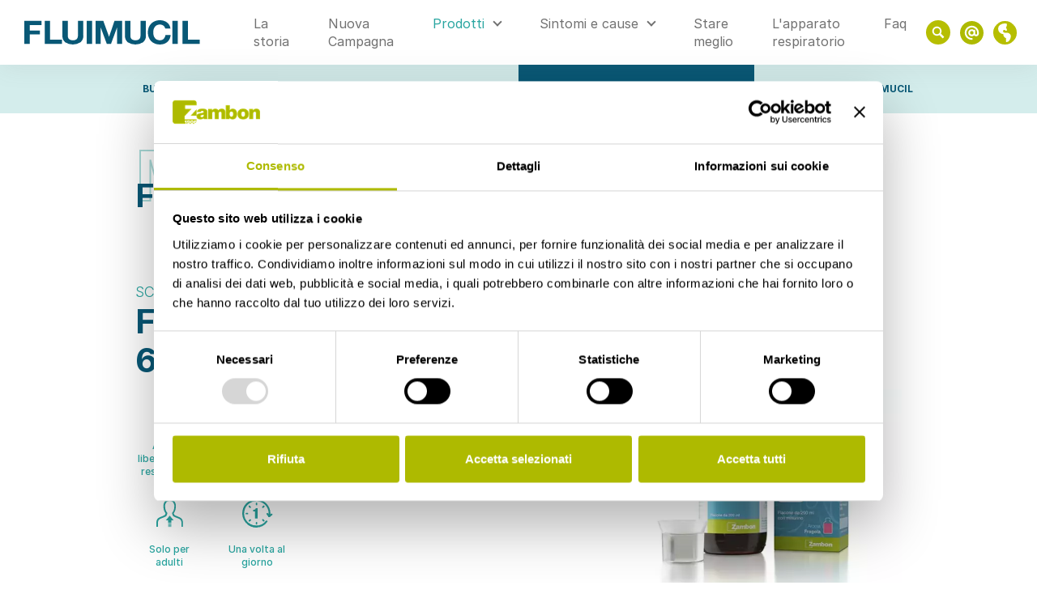

--- FILE ---
content_type: text/html; charset=UTF-8
request_url: https://www.fluimucil.it/prodotti/600mg-sciroppo-fluimucil-mucolitico
body_size: 9958
content:
<!DOCTYPE html>
<html lang="it" dir="ltr">
  <head>
    <meta charset="utf-8" />
<style>/* @see https://github.com/aFarkas/lazysizes#broken-image-symbol */.js img.lazyload:not([src]) { visibility: hidden; }/* @see https://github.com/aFarkas/lazysizes#automatically-setting-the-sizes-attribute */.js img.lazyloaded[data-sizes=auto] { display: block; width: 100%; }</style>
<meta name="Generator" content="Drupal 10 (https://www.drupal.org)" />
<meta name="MobileOptimized" content="width" />
<meta name="HandheldFriendly" content="true" />
<meta name="viewport" content="width=device-width, initial-scale=1.0" />
<link rel="icon" href="/themes/custom/zambon_products/favicon.ico" type="image/vnd.microsoft.icon" />
<link rel="alternate" hreflang="it" href="https://www.fluimucil.it/prodotti/600mg-sciroppo-fluimucil-mucolitico" />

    <title>Fluimucil Sciroppo mucolitico 600mg/15ml | Fluimucil</title>
    <link rel="stylesheet" media="all" href="/sites/default/files/css/css_YgALvMFwkkf_P0e0YPMmsV5G-YbZZBdXu0GhrT4UtY0.css?delta=0&amp;language=it&amp;theme=zambon_products&amp;include=[base64]" />
<link rel="stylesheet" media="all" href="/sites/default/files/css/css_3Rz_LtKd2DcTGghlvrE8sIoG8v2tuEd9Rt5Io9baWfw.css?delta=1&amp;language=it&amp;theme=zambon_products&amp;include=[base64]" />
<link rel="stylesheet" media="all" href="//rsms.me/inter/inter.css" />
<link rel="stylesheet" media="all" href="/sites/default/files/css/css_eKH5m4oxCU7mafsGsHvk-_hAkwq5WElegMifAUMH-ik.css?delta=3&amp;language=it&amp;theme=zambon_products&amp;include=[base64]" />

    <script type="application/json" data-drupal-selector="drupal-settings-json">{"path":{"baseUrl":"\/","pathPrefix":"","currentPath":"node\/23","currentPathIsAdmin":false,"isFront":false,"currentLanguage":"it"},"pluralDelimiter":"\u0003","suppressDeprecationErrors":true,"gtag":{"tagId":"","consentMode":false,"otherIds":[],"events":[],"additionalConfigInfo":[]},"ajaxPageState":{"libraries":"[base64]","theme":"zambon_products","theme_token":null},"ajaxTrustedUrl":{"\/search\/node":true},"gtm":{"tagId":null,"settings":{"data_layer":"dataLayer","include_environment":false},"tagIds":["GTM-53Q5CSG"]},"lazy":{"lazysizes":{"lazyClass":"lazyload","loadedClass":"lazyloaded","loadingClass":"lazyloading","preloadClass":"lazypreload","errorClass":"lazyerror","autosizesClass":"lazyautosizes","srcAttr":"data-src","srcsetAttr":"data-srcset","sizesAttr":"data-sizes","minSize":40,"customMedia":[],"init":true,"expFactor":1.5,"hFac":0.8,"loadMode":2,"loadHidden":true,"ricTimeout":0,"throttleDelay":125,"plugins":[]},"placeholderSrc":"","preferNative":false,"minified":true,"libraryPath":"\/libraries\/lazysizes"},"views":{"ajax_path":"\/views\/ajax","ajaxViews":{"views_dom_id:36439abe93c24a5c12dc3583afc6e6facd1b49452bc3c02b287161a8be776c66":{"view_name":"articles","view_display_id":"articles_filtered_block","view_args":"2","view_path":"\/node\/23","view_base_path":null,"view_dom_id":"36439abe93c24a5c12dc3583afc6e6facd1b49452bc3c02b287161a8be776c66","pager_element":1}}},"userAnonimous":true,"csp":{"nonce":"lxIxWTwpxE4GoPqMe_p9Ew"},"user":{"uid":0,"permissionsHash":"bb82c24153cecd5ce5ed1a0b2dcf5a8f4977954cd21312242c9a6713400a7748"}}</script>
<script src="/sites/default/files/js/js_I-1XSHFrLM9gAO6B5lo41CsZwFOakZdp6T65y7rJ7zs.js?scope=header&amp;delta=0&amp;language=it&amp;theme=zambon_products&amp;include=eJxlitEOwiAMRX8I5JOaDgqpAjUt23Rfr9MsRn05OffkZlaygTpIYUKjkBUbraIXV0RKJRhYQnnid5_wjLfv2FzF7R52OMuQdC6Q2GJFbqTho25hWg24Z-48CCyq1Bpe1R_Vv6vbsE3S4aqS5jgsHOIl54h9Qfu7WOVE-gBOKVbz"></script>
<script src="/modules/contrib/google_tag/js/gtag.js?t7glec"></script>
<script src="/modules/contrib/google_tag/js/gtm.js?t7glec"></script>

        
  </head>
  <body class="user-not-admin lang-it section-prodotti path-node is-node-page is-node-page--composable-page">
        <a href="#main-content" class="visually-hidden focusable">
      Skip to main content
    </a>
    <noscript><iframe src="https://www.googletagmanager.com/ns.html?id=GTM-53Q5CSG"
                  height="0" width="0" style="display:none;visibility:hidden"></iframe></noscript>

      <div class="dialog-off-canvas-main-canvas" data-off-canvas-main-canvas>
                        <header class="site-header sticky-top bg-white ">
      <div class="container container--xl-fluid">
              <nav class="navbar navbar-expand-xl navbar-light" id="navbar" role="banner">
                                  <a class="logo navbar-brand" href="/" title="Fluimucil" rel="home">
        <img src="/themes/custom/zambon_products/logo.svg" alt="Fluimucil" />
      </a>
    

                                          <button class="navbar-toggler site-header-toggler" type="button" data-toggle="collapse"
                    data-target="#navbarCollapsibleContent"
                    aria-controls="navbarCollapsibleContent" aria-expanded="false"
                    aria-label="Toggle navigation">
              <div id="navbarBurger" class="navbar-burger">
                <span></span>
                <span></span>
                <span></span>
                <span></span>
              </div>
            </button>
            <div id="navbarCollapsibleContent" class="site-header-navigation navbar-collapse collapse justify-content-between">
              <div class="navigation-wrapper">
                          <div class="search-block-form block-searchform block block--search block--search-form-block" data-drupal-selector="search-block-form" id="block-searchform" role="search">
    
    
        

    
<input type="checkbox" name="search-toggler" id="search-toggler" class="search-toggler">
<label for="search-toggler" class="text-hide">Show search</label>

                    <form action="/search/node" method="get" id="search-block-form" accept-charset="UTF-8" class="form form--search_block_form search-block-form__form">
  <div class="search-block-form--wrapper">
    <div class="container container--xl-fluid">
      <div class="form-item form-item--keys form-item--search js-form-item js-form-item--keys js-form-type-search form-group col-12">
      <label for="edit-keys">Search for</label>
  
  
  
  <input title="Enter the terms you wish to search for." placeholder="What are you looking for?" data-drupal-selector="edit-keys" type="search" id="edit-keys" name="keys" value="" size="15" maxlength="128" class="form-search form-control" />


  
  
  
  </div>
<input data-drupal-selector="edit-advanced-form" type="hidden" name="advanced-form" value="1" class="form-control" />
<input data-drupal-selector="edit-f-0" type="hidden" name="f[0]" value="language:it" class="form-control" />
    <div data-drupal-selector="edit-actions" class="form-actions js-form-wrapper form-wrapper col-12" id="edit-actions"><input data-drupal-selector="edit-submit" type="submit" id="edit-submit" value="Search" class="button js-form-submit form-submit btn btn-secondary" />
</div>

    </div>
  </div>
</form>

        
        
        </div>
<nav role="navigation" aria-labelledby="block-zambon-products-main-menu-menu" id="block-zambon-products-main-menu" class="block-zambon-products-main-menu">
            
    
        
                    <ul class="nav navbar-nav menu--main">
                    <li class="nav-item">
                          <a href="/la-storia" class="nav-link" data-drupal-link-system-path="node/2">La storia</a>
              </li>
                <li class="nav-item">
                          <a href="/nuova-campagna" class="nav-link" data-drupal-link-system-path="node/43">Nuova Campagna</a>
              </li>
                <li class="nav-item menu-item--expanded active dropdown">
                          <span class="nav-link active dropdown-toggle" data-toggle="dropdown" aria-expanded="false" aria-haspopup="true">Prodotti</span>
                        <ul class="dropdown-menu">
                    <li class="dropdown-item">
                          <a href="/prodotti/600mg-bustine-fluimucil-mucolitico" data-drupal-link-system-path="node/40">600mg Bustine</a>
              </li>
                <li class="dropdown-item">
                          <a href="/prodotti/600mg-compresse-effervescenti-fluimucil-mucolitico" data-drupal-link-system-path="node/22">600mg Compresse effervescenti</a>
              </li>
                <li class="dropdown-item active">
                          <a href="/prodotti/600mg-sciroppo-fluimucil-mucolitico" class="active is-active" data-drupal-link-system-path="node/23" aria-current="page">600mg/15ml Sciroppo</a>
              </li>
                <li class="dropdown-item">
                          <a href="/prodotti/200mg-bustine-fluimucil-mucolitico" data-drupal-link-system-path="node/9">200mg Bustine</a>
              </li>
                <li class="dropdown-item">
                          <a href="/prodotti/sciroppo-100mg-5ml" data-drupal-link-system-path="node/38">100mg/5ml Sciroppo</a>
              </li>
                <li class="dropdown-item">
                          <a href="/prodotti/rinofluimucil-raffreddore" data-drupal-link-system-path="node/24">Rinofluimucil</a>
              </li>
                <li class="dropdown-item">
                          <a href="/prodotti/fluimucil-influenza-e-raffreddore" data-drupal-link-system-path="node/39">Fluimucil Influenza e Raffreddore</a>
              </li>
        </ul>
  
              </li>
                <li class="nav-item menu-item--expanded dropdown">
                          <a href="/sintomi" class="nav-link dropdown-toggle" data-toggle="dropdown" aria-expanded="false" aria-haspopup="true" data-drupal-link-system-path="node/10">Sintomi e cause</a>
                        <ul class="dropdown-menu">
                    <li class="dropdown-item">
                          <a href="/sintomi/tosse-grassa" data-drupal-link-system-path="node/11">Tosse grassa</a>
              </li>
                <li class="dropdown-item">
                          <a href="/sintomi/raffreddore" title="Raffreddore" data-drupal-link-system-path="node/12">Raffreddore</a>
              </li>
                <li class="dropdown-item">
                          <a href="/sintomi/febbre" data-drupal-link-system-path="node/13">Febbre</a>
              </li>
                <li class="dropdown-item">
                          <a href="/sintomi/influenza" data-drupal-link-system-path="node/14">Influenza</a>
              </li>
        </ul>
  
              </li>
                <li class="nav-item">
                          <a href="/stare-meglio" class="nav-link" data-drupal-link-system-path="node/21">Stare meglio</a>
              </li>
                <li class="nav-item">
                          <a href="/apparato-respiratorio" class="nav-link" data-drupal-link-system-path="node/25">L&#039;apparato respiratorio</a>
              </li>
                <li class="nav-item">
                          <a href="/faq" class="nav-link" data-drupal-link-system-path="node/5">Faq</a>
              </li>
        </ul>
  


  </nav>


              </div>
                              <div class="icon-at"><a href="/contattaci" class="icon-at__link">link</a></div>
                                       <div class="icon-world"><a href="https://www.fluimucil.com" class="icon-world__link" target="_blank" rel="noopener">link</a></div>
                        </div>
                        </nav>
      </div>
        </header>
    
    <div
        role="main" class="main-container js-quickedit-main-content">

                
                
                <section>

                        
                        
                                        <a id="main-content"></a>
                  <div data-drupal-messages-fallback class="hidden"></div>  
    <h1 class="sr-only"><span>Fluimucil Sciroppo mucolitico 600mg/15ml </span>
</h1>


  
<article class="node node--composable-page node--vm-full">

  
  
  
  <div class="node__content">
    
<div class="field field--name-field-cpage-components field--type-entity-reference field--label-hidden field--node-field-cpage-components">
      

<section class="c-submenu component-entity, fadin-transition-150">
  
  
  <div class="container-md">
    
<div class="c-submenu__menu row isClose">
  <div class="c-submenu__links">
          <div class="c-submenu__item"><div class="container c-submenu__container"><a href="/prodotti/200mg-bustine-fluimucil-mucolitico">BUSTINE</a></div></div>
          <div class="c-submenu__item"><div class="container c-submenu__container"><a href="/prodotti/600mg-compresse-effervescenti-fluimucil-mucolitico">COMPRESSE EFFERVESCENTI</a></div></div>
          <div class="c-submenu__item"><div class="container c-submenu__container"><a href="/prodotti/600mg-sciroppo-fluimucil-mucolitico">SCIROPPO</a></div></div>
          <div class="c-submenu__item"><div class="container c-submenu__container"><a href="/prodotti/rinofluimucil-raffreddore">RINOFLUIMUCIL</a></div></div>
      </div>
</div>
  </div>
</section>

      <section class="c-double-title container margin-big component-entity">
  <div class="row justify-content-center fadin-transition-150">
    <div class="col-12 col-lg-10">
      <div class="c-double-title__titles">
        
        
  <div class="c-double-title__outline c-double-title__first--length-c-lg c-double-title__first">MUCOLITICO</div>

  <div class="c-double-title__field-plain-title c-double-title__second"><h2 class="fs-heading">FLUIMUCIL</h2>
</div>
      </div>
    </div>
  </div>
</section>

      





<section class="c-statementicons container margin-big component-entity">

  
      
    <div class="row justify-content-center fadin-transition-150">
      <div class="col-12 order-1">
        <div class="row">
          <div class="col-12 col-lg-6 offset-lg-1">
                                      
            <div class="c-statementicons__tagline field field--name-field-c-statementicons-tagline field--type-string field--label-hidden field--component-entity-field-c-statementicons-tagline field--item">SCIROPPO</div>
      
                                      <div class="c-statementicons__title"><h2 class="fs-heading">FLUIMUCIL MUCOLITICO 600MG / 15ML</h2>
</div>
                      </div>
        </div>
      </div>
      <div class="col-12 col-lg-5 col-xl-6 order-2">
        
<div class="c-statementicons__info row">
      <div class="c-statementicons__label-icon col-auto fadin-transition-100">
<div class="product-info expector">
      <h3 class="product-info__title">
            <div class="field field--name-name field--type-string field--label-hidden field--taxonomy-term-name field--item">Aiuta a liberare le vie respiratorie</div>
      </h3>
  </div>
</div>
      <div class="c-statementicons__label-icon col-auto fadin-transition-100">
<div class="product-info respiratory">
      <h3 class="product-info__title">
            <div class="field field--name-name field--type-string field--label-hidden field--taxonomy-term-name field--item">Allevia la tosse grassa</div>
      </h3>
  </div>
</div>
      <div class="c-statementicons__label-icon col-auto fadin-transition-100">
<div class="product-info strawberry">
      <h3 class="product-info__title">
            <div class="field field--name-name field--type-string field--label-hidden field--taxonomy-term-name field--item">Aroma fragola</div>
      </h3>
  </div>
</div>
      <div class="c-statementicons__label-icon col-auto fadin-transition-100">
<div class="product-info fluidify">
      <h3 class="product-info__title">
            <div class="field field--name-name field--type-string field--label-hidden field--taxonomy-term-name field--item">Scioglie il catarro</div>
      </h3>
  </div>
</div>
      <div class="c-statementicons__label-icon col-auto fadin-transition-100">
<div class="product-info sugar-free">
      <h3 class="product-info__title">
            <div class="field field--name-name field--type-string field--label-hidden field--taxonomy-term-name field--item">Senza zucchero</div>
      </h3>
  </div>
</div>
      <div class="c-statementicons__label-icon col-auto fadin-transition-100">
<div class="product-info adults">
      <h3 class="product-info__title">
            <div class="field field--name-name field--type-string field--label-hidden field--taxonomy-term-name field--item">Solo per adulti</div>
      </h3>
  </div>
</div>
      <div class="c-statementicons__label-icon col-auto fadin-transition-100">
<div class="product-info once-a-day">
      <h3 class="product-info__title">
            <div class="field field--name-name field--type-string field--label-hidden field--taxonomy-term-name field--item">Una volta al giorno</div>
      </h3>
  </div>
</div>
  </div>
<div class="c-statementicons__links">
      <div class="c-statementicons__link-item"><a href="/sintomi/tosse-grassa">Tosse grassa</a></div>
  </div>

        <div class="c-statementicons__btn-items">
          
          <div>
                                                </div>
        </div>
      </div>
      <div class="col-12 col-md-8 col-lg-5 col-xl-4 order-0 order-lg-3 fadin-transition-50">
                          
            <div class="c-statementicons__image field field--name-field-c-statementicons-image field--type-image field--label-hidden field--component-entity-field-c-statementicons-image field--item">    <picture>
                  <source media="all and (min-width: 992px)" type="image/webp" width="580" height="446" data-srcset="/sites/default/files/styles/resize_percentage_380w/public/components/statementicons/images/img-sciroppo600.png.webp?itok=khr1eNg- 380w, /sites/default/files/styles/resize_percentage_580w/public/components/statementicons/images/img-sciroppo600.png.webp?itok=_3zv0Uy8 580w" data-sizes="376px"/>
              <source media="all and (min-width: 420px)" type="image/webp" width="800" height="615" data-srcset="/sites/default/files/styles/resize_percentage_527w/public/components/statementicons/images/img-sciroppo600.png.webp?itok=aYiaO9m_ 527w, /sites/default/files/styles/resize_percentage_800w/public/components/statementicons/images/img-sciroppo600.png.webp?itok=cL9yKcOw 800w" data-sizes="527px"/>
              <source media="all and (max-width: 419.98px)" type="image/webp" width="580" height="446" data-srcset="/sites/default/files/styles/resize_percentage_380w/public/components/statementicons/images/img-sciroppo600.png.webp?itok=khr1eNg- 380w, /sites/default/files/styles/resize_percentage_580w/public/components/statementicons/images/img-sciroppo600.png.webp?itok=_3zv0Uy8 580w" data-sizes="379px"/>
              <source media="all and (min-width: 992px)" type="image/png" width="580" height="446" data-srcset="/sites/default/files/styles/resize_percentage_380w/public/components/statementicons/images/img-sciroppo600.png?itok=bZuPJDaz 380w, /sites/default/files/styles/resize_percentage_580w/public/components/statementicons/images/img-sciroppo600.png?itok=MXtS6_48 580w" data-sizes="376px"/>
              <source media="all and (min-width: 420px)" type="image/png" width="800" height="615" data-srcset="/sites/default/files/styles/resize_percentage_527w/public/components/statementicons/images/img-sciroppo600.png?itok=XjvphPIw 527w, /sites/default/files/styles/resize_percentage_800w/public/components/statementicons/images/img-sciroppo600.png?itok=V44vPkGT 800w" data-sizes="527px"/>
              <source media="all and (max-width: 419.98px)" type="image/png" width="580" height="446" data-srcset="/sites/default/files/styles/resize_percentage_380w/public/components/statementicons/images/img-sciroppo600.png?itok=bZuPJDaz 380w, /sites/default/files/styles/resize_percentage_580w/public/components/statementicons/images/img-sciroppo600.png?itok=MXtS6_48 580w" data-sizes="379px"/>
                  <img width="527" height="405" alt="" loading="lazy" class="lazyload img-fluid" data-src="/sites/default/files/styles/resize_percentage_527w/public/components/statementicons/images/img-sciroppo600.png?itok=XjvphPIw" />

  </picture>

</div>
      
              </div>
    </div>
  </section>

  
          

    <section class="c-text container margin-big component-entity">
      
            <div class="row justify-content-center fadin-transition-150">
        <div class="col-12 col-lg-10">
          
          
        </div>
      </div>
      <div class="c-text__row row">
        <div class="col-12"><div class="c-text__body fadin-transition-50">
  <div class="row">
    
            
      <div class="c-text__body-item col-12 col-lg-4"><h3>Cos’è:</h3>
<p>È un preparato a base di <a href="https://www.fluimucil.it/nac-o-n-acetilcisteina">N-acetilcisteina</a> per il trattamento della tosse grassa.</p>
</div>

    
            
      <div class="c-text__body-item col-12 col-lg-4"><h3>Quando prenderlo:</h3>
<p><strong>Adulti:</strong>&nbsp;la dose raccomandata è di 1 misurino da 15ml (600mg) al giorno, preferibilmente la sera. Il medico può consigliare di modificare la frequenza o la dose delle somministrazioni ma senza superare il dosaggio massimo giornaliero di 600mg. La durata della terapia va da 5 a 10 giorni.</p>
</div>

    
            
      <div class="c-text__body-item col-12 col-lg-4"><h3>A cosa serve:</h3>
<p>Fluimucil Mucolitico 600mg /15ml sciroppo è indicato per il trattamento delle malattie dell’apparato respiratorio caratterizzate da un aumento della produzione di muco denso e viscoso (ipersecrezione densa e vischiosa).</p>
</div>

    
            
      <div class="c-text__body-item col-12 col-lg-4"><h3>Cosa contiene:</h3>
<p>Fluimucil Mucolitico 600mg /15ml sciroppo contiene il principio attivo <a data-entity-substitution="canonical" data-entity-type="node" data-entity-uuid="99c60213-284b-4620-8f11-7552544eb266" href="/nac-o-n-acetilcisteina" target="_self">N-acetilcisteina</a>, che appartiene ad un gruppo di medicinali chiamati mucolitici, usati per facilitare l’eliminazione del muco dalle vie respiratorie.<br><br>
Eccipienti: Metile para-idrossibenzoato, propile para-idrossibenzoato, disodio edetato, carmellosa, saccarina sodica, aroma granatina, aroma fragola, sorbitolo, idrossido di sodio, acqua depurata.</p>
</div>

    
            
      <div class="c-text__body-item col-12 col-lg-4"><h3>Come funziona:</h3>
<p>Fluimucil Mucolitico 600mg /15ml sciroppo scioglie i depositi di&nbsp;catarro&nbsp;presenti nei bronchi affetti da infezione, causa della&nbsp;tosse grassa, e ne permette una più facile espulsione.</p>
</div>

    
            
      <div class="c-text__body-item col-12 col-lg-4"><h3>Il principio attivo:</h3>
<p>La&nbsp;<a data-entity-substitution="canonical" data-entity-type="node" data-entity-uuid="99c60213-284b-4620-8f11-7552544eb266" href="/nac-o-n-acetilcisteina">N-acetilcisteina</a> esercita un’intensa azione mucolitica e fluidificante sul&nbsp;catarro, depolimerizzando i complessi proteici e gli acidi nucleici che lo rendono vischioso; ha inoltre un’azione antiossidante che contrasta i radicali ossidanti e incrementa i meccanismi di difesa delle membrane respiratorie.</p>
</div>

      </div>
</div>
</div>
      </div>
          </section>

      <section class="c-download container margin-big component-entity">
  
  
            <div class="c-download__title field field--name-field-c-download-title field--type-string field--label-hidden field--component-entity-field-c-download-title field--item">Per avvertenze e informazioni complete:</div>
      
            <div class="c-download__description field field--name-field-c-download-description field--type-string-long field--label-hidden field--component-entity-field-c-download-description field--item">Scarica e leggi il Foglietto Illustrativo</div>
      <div class="row justify-content-center justify-content-lg-end">
  <div class="col-12 col-lg-7">
        <div class="row">
              <div class="c-download__item">
            <a class="file file--mime-application-pdf file--application-pdf" href="https://www.fluimucil.it/sites/default/files/2023-02/IS-FLUIMUCIL-MUC-600-SCIROPPO.pdf" target="_blank">
      Foglietto Illustrativo
  </a>

        </div>
          </div>
    </div>
</div>
</section>

      
<section class="c-statementiconslider container margin-big component-entity" id="c_statementiconslider_26">
  
      <div class="row justify-content-center fadin-transition-150">
        <div class="col-12 col-lg-10">
          
  <div class="c-statementiconslider__field-c-double-title-outline c-double-title__first--length-f-md c-double-title__first">Prodotti</div>

          
  <div class="c-statementiconslider__field-plain-title c-double-title__second"><h2 class="fs-heading">Fluimucil</h2>
</div>

        </div>
      </div>
<style>

</style>

  
  <div id="componentId26" class="c-statementiconslider__stat carousel slide glide statement-glide" data-ride="carousel">
    <div class="carousel-inner slider-dots-arrows glide__track" data-glide-el="track">
      <div class="glide__slides">
                              <div class="c-statementiconslider_item carousel-item glide__slide active">





<section class="c-statementicons container margin-big component-entity">

  
      
    <div class="row justify-content-center fadin-transition-150">
      <div class="col-12 order-1">
        <div class="row">
          <div class="col-12 col-lg-6 offset-lg-1">
                                      
            <div class="c-statementicons__tagline field field--name-field-c-statementicons-tagline field--type-string field--label-hidden field--component-entity-field-c-statementicons-tagline field--item">COMPRESSE EFFERVESCENTI</div>
      
                                      <div class="c-statementicons__title"><h2 class="fs-heading">FLUIMUCIL MUCOLITICO 600MG </h2>
</div>
                      </div>
        </div>
      </div>
      <div class="col-12 col-lg-5 col-xl-6 order-2">
        
<div class="c-statementicons__info row">
      <div class="c-statementicons__label-icon col-auto fadin-transition-100">
<div class="product-info expector">
      <h3 class="product-info__title">
            <div class="field field--name-name field--type-string field--label-hidden field--taxonomy-term-name field--item">Aiuta a liberare le vie respiratorie</div>
      </h3>
  </div>
</div>
      <div class="c-statementicons__label-icon col-auto fadin-transition-100">
<div class="product-info respiratory">
      <h3 class="product-info__title">
            <div class="field field--name-name field--type-string field--label-hidden field--taxonomy-term-name field--item">Allevia la tosse grassa</div>
      </h3>
  </div>
</div>
      <div class="c-statementicons__label-icon col-auto fadin-transition-100">
<div class="product-info limon">
      <h3 class="product-info__title">
            <div class="field field--name-name field--type-string field--label-hidden field--taxonomy-term-name field--item">Aroma  limone</div>
      </h3>
  </div>
</div>
      <div class="c-statementicons__label-icon col-auto fadin-transition-100">
<div class="product-info tablets">
      <h3 class="product-info__title">
            <div class="field field--name-name field--type-string field--label-hidden field--taxonomy-term-name field--item">Pratiche compresse effervescenti</div>
      </h3>
  </div>
</div>
      <div class="c-statementicons__label-icon col-auto fadin-transition-100">
<div class="product-info fluidify">
      <h3 class="product-info__title">
            <div class="field field--name-name field--type-string field--label-hidden field--taxonomy-term-name field--item">Scioglie il catarro</div>
      </h3>
  </div>
</div>
      <div class="c-statementicons__label-icon col-auto fadin-transition-100">
<div class="product-info adults">
      <h3 class="product-info__title">
            <div class="field field--name-name field--type-string field--label-hidden field--taxonomy-term-name field--item">Solo per adulti</div>
      </h3>
  </div>
</div>
      <div class="c-statementicons__label-icon col-auto fadin-transition-100">
<div class="product-info once-a-day">
      <h3 class="product-info__title">
            <div class="field field--name-name field--type-string field--label-hidden field--taxonomy-term-name field--item">Una volta al giorno</div>
      </h3>
  </div>
</div>
  </div>
<div class="c-statementicons__links">
      <div class="c-statementicons__link-item"><a href="/sintomi/tosse-grassa">Tosse grassa</a></div>
  </div>

        <div class="c-statementicons__btn-items">
          
            <div class="c-statementicons__cta field field--name-field-c-statementicons-cta field--type-link field--label-hidden field--component-entity-field-c-statementicons-cta field--item"><a href="/prodotti/600mg-compresse-effervescenti-fluimucil-mucolitico" class="btn" title="Fluimucil compresse effervescenti 600mg">Leggi di più</a></div>
      
          <div>
                                                </div>
        </div>
      </div>
      <div class="col-12 col-md-8 col-lg-5 col-xl-4 order-0 order-lg-3 fadin-transition-50">
                          
            <div class="c-statementicons__image field field--name-field-c-statementicons-image field--type-image field--label-hidden field--component-entity-field-c-statementicons-image field--item">    <picture>
                  <source media="all and (min-width: 992px)" type="image/webp" width="580" height="446" data-srcset="/sites/default/files/styles/resize_percentage_380w/public/components/statementicons/images/EFFERVESCENT-TABLETS_0.png.webp?itok=-k0hym5b 380w, /sites/default/files/styles/resize_percentage_580w/public/components/statementicons/images/EFFERVESCENT-TABLETS_0.png.webp?itok=Cg4XBmD0 580w" data-sizes="376px"/>
              <source media="all and (min-width: 420px)" type="image/webp" width="800" height="615" data-srcset="/sites/default/files/styles/resize_percentage_527w/public/components/statementicons/images/EFFERVESCENT-TABLETS_0.png.webp?itok=e9TF2AbG 527w, /sites/default/files/styles/resize_percentage_800w/public/components/statementicons/images/EFFERVESCENT-TABLETS_0.png.webp?itok=m5VaSClR 800w" data-sizes="527px"/>
              <source media="all and (max-width: 419.98px)" type="image/webp" width="580" height="446" data-srcset="/sites/default/files/styles/resize_percentage_380w/public/components/statementicons/images/EFFERVESCENT-TABLETS_0.png.webp?itok=-k0hym5b 380w, /sites/default/files/styles/resize_percentage_580w/public/components/statementicons/images/EFFERVESCENT-TABLETS_0.png.webp?itok=Cg4XBmD0 580w" data-sizes="379px"/>
              <source media="all and (min-width: 992px)" type="image/png" width="580" height="446" data-srcset="/sites/default/files/styles/resize_percentage_380w/public/components/statementicons/images/EFFERVESCENT-TABLETS_0.png?itok=g1NVR4E0 380w, /sites/default/files/styles/resize_percentage_580w/public/components/statementicons/images/EFFERVESCENT-TABLETS_0.png?itok=A_Sv8SvJ 580w" data-sizes="376px"/>
              <source media="all and (min-width: 420px)" type="image/png" width="800" height="615" data-srcset="/sites/default/files/styles/resize_percentage_527w/public/components/statementicons/images/EFFERVESCENT-TABLETS_0.png?itok=fzfRFbfc 527w, /sites/default/files/styles/resize_percentage_800w/public/components/statementicons/images/EFFERVESCENT-TABLETS_0.png?itok=85asVKA3 800w" data-sizes="527px"/>
              <source media="all and (max-width: 419.98px)" type="image/png" width="580" height="446" data-srcset="/sites/default/files/styles/resize_percentage_380w/public/components/statementicons/images/EFFERVESCENT-TABLETS_0.png?itok=g1NVR4E0 380w, /sites/default/files/styles/resize_percentage_580w/public/components/statementicons/images/EFFERVESCENT-TABLETS_0.png?itok=A_Sv8SvJ 580w" data-sizes="379px"/>
                  <img width="527" height="405" alt="" loading="lazy" class="lazyload img-fluid" data-src="/sites/default/files/styles/resize_percentage_527w/public/components/statementicons/images/EFFERVESCENT-TABLETS_0.png?itok=fzfRFbfc" />

  </picture>

</div>
      
              </div>
    </div>
  </section>

  </div>
                                        <div class="c-statementiconslider_item carousel-item glide__slide">





<section class="c-statementicons container margin-big component-entity">

  
      
    <div class="row justify-content-center fadin-transition-150">
      <div class="col-12 order-1">
        <div class="row">
          <div class="col-12 col-lg-6 offset-lg-1">
                                      
            <div class="c-statementicons__tagline field field--name-field-c-statementicons-tagline field--type-string field--label-hidden field--component-entity-field-c-statementicons-tagline field--item">BUSTINE</div>
      
                                      <div class="c-statementicons__title"><h2 class="fs-heading">FLUIMUCIL MUCOLITICO 200MG </h2>
</div>
                      </div>
        </div>
      </div>
      <div class="col-12 col-lg-5 col-xl-6 order-2">
        
<div class="c-statementicons__info row">
      <div class="c-statementicons__label-icon col-auto fadin-transition-100">
<div class="product-info expector">
      <h3 class="product-info__title">
            <div class="field field--name-name field--type-string field--label-hidden field--taxonomy-term-name field--item">Aiuta a liberare le vie respiratorie</div>
      </h3>
  </div>
</div>
      <div class="c-statementicons__label-icon col-auto fadin-transition-100">
<div class="product-info respiratory">
      <h3 class="product-info__title">
            <div class="field field--name-name field--type-string field--label-hidden field--taxonomy-term-name field--item">Allevia la tosse grassa</div>
      </h3>
  </div>
</div>
      <div class="c-statementicons__label-icon col-auto fadin-transition-100">
<div class="product-info orange">
      <h3 class="product-info__title">
            <div class="field field--name-name field--type-string field--label-hidden field--taxonomy-term-name field--item">Aroma arancia</div>
      </h3>
  </div>
</div>
      <div class="c-statementicons__label-icon col-auto fadin-transition-100">
<div class="product-info fluidify">
      <h3 class="product-info__title">
            <div class="field field--name-name field--type-string field--label-hidden field--taxonomy-term-name field--item">Scioglie il catarro</div>
      </h3>
  </div>
</div>
      <div class="c-statementicons__label-icon col-auto fadin-transition-100">
<div class="product-info adults">
      <h3 class="product-info__title">
            <div class="field field--name-name field--type-string field--label-hidden field--taxonomy-term-name field--item">Solo per adulti</div>
      </h3>
  </div>
</div>
  </div>
<div class="c-statementicons__links">
      <div class="c-statementicons__link-item"><a href="/sintomi/tosse-grassa">Tosse grassa</a></div>
  </div>

        <div class="c-statementicons__btn-items">
          
            <div class="c-statementicons__cta field field--name-field-c-statementicons-cta field--type-link field--label-hidden field--component-entity-field-c-statementicons-cta field--item"><a href="/prodotti/200mg-bustine-fluimucil-mucolitico" class="btn" title="Fluimucil Bustine 200mg ">Scopri di più</a></div>
      
          <div>
                                                </div>
        </div>
      </div>
      <div class="col-12 col-md-8 col-lg-5 col-xl-4 order-0 order-lg-3 fadin-transition-50">
                          
            <div class="c-statementicons__image field field--name-field-c-statementicons-image field--type-image field--label-hidden field--component-entity-field-c-statementicons-image field--item">    <picture>
                  <source media="all and (min-width: 992px)" type="image/webp" width="580" height="348" data-srcset="/sites/default/files/styles/resize_percentage_380w/public/components/statementicons/images/img-bustine-200mg_1.png.webp?itok=BkcIGqAg 380w, /sites/default/files/styles/resize_percentage_580w/public/components/statementicons/images/img-bustine-200mg_1.png.webp?itok=hRkPm0O- 580w" data-sizes="376px"/>
              <source media="all and (min-width: 420px)" type="image/webp" width="800" height="479" data-srcset="/sites/default/files/styles/resize_percentage_527w/public/components/statementicons/images/img-bustine-200mg_1.png.webp?itok=-PZl3f6_ 527w, /sites/default/files/styles/resize_percentage_800w/public/components/statementicons/images/img-bustine-200mg_1.png.webp?itok=Q1y-vNu0 800w" data-sizes="527px"/>
              <source media="all and (max-width: 419.98px)" type="image/webp" width="580" height="348" data-srcset="/sites/default/files/styles/resize_percentage_380w/public/components/statementicons/images/img-bustine-200mg_1.png.webp?itok=BkcIGqAg 380w, /sites/default/files/styles/resize_percentage_580w/public/components/statementicons/images/img-bustine-200mg_1.png.webp?itok=hRkPm0O- 580w" data-sizes="379px"/>
              <source media="all and (min-width: 992px)" type="image/png" width="580" height="348" data-srcset="/sites/default/files/styles/resize_percentage_380w/public/components/statementicons/images/img-bustine-200mg_1.png?itok=aVq_g1Nu 380w, /sites/default/files/styles/resize_percentage_580w/public/components/statementicons/images/img-bustine-200mg_1.png?itok=l3Za8wK0 580w" data-sizes="376px"/>
              <source media="all and (min-width: 420px)" type="image/png" width="800" height="479" data-srcset="/sites/default/files/styles/resize_percentage_527w/public/components/statementicons/images/img-bustine-200mg_1.png?itok=V6UxGNSq 527w, /sites/default/files/styles/resize_percentage_800w/public/components/statementicons/images/img-bustine-200mg_1.png?itok=7y1Vev2U 800w" data-sizes="527px"/>
              <source media="all and (max-width: 419.98px)" type="image/png" width="580" height="348" data-srcset="/sites/default/files/styles/resize_percentage_380w/public/components/statementicons/images/img-bustine-200mg_1.png?itok=aVq_g1Nu 380w, /sites/default/files/styles/resize_percentage_580w/public/components/statementicons/images/img-bustine-200mg_1.png?itok=l3Za8wK0 580w" data-sizes="379px"/>
                  <img width="527" height="316" alt="FLUIMUCIL MUCOLITICO 200MG BUSTINE" loading="lazy" class="lazyload img-fluid" data-src="/sites/default/files/styles/resize_percentage_527w/public/components/statementicons/images/img-bustine-200mg_1.png?itok=V6UxGNSq" />

  </picture>

</div>
      
              </div>
    </div>
  </section>

  </div>
                                        <div class="c-statementiconslider_item carousel-item glide__slide">





<section class="c-statementicons container margin-big component-entity">

  
      
    <div class="row justify-content-center fadin-transition-150">
      <div class="col-12 order-1">
        <div class="row">
          <div class="col-12 col-lg-6 offset-lg-1">
                                      
            <div class="c-statementicons__tagline field field--name-field-c-statementicons-tagline field--type-string field--label-hidden field--component-entity-field-c-statementicons-tagline field--item">SCIROPPO</div>
      
                                      <div class="c-statementicons__title"><h2 class="fs-heading">FLUIMUCIL MUCOLITICO 600MG / 15ML</h2>
</div>
                      </div>
        </div>
      </div>
      <div class="col-12 col-lg-5 col-xl-6 order-2">
        
<div class="c-statementicons__info row">
      <div class="c-statementicons__label-icon col-auto fadin-transition-100">
<div class="product-info expector">
      <h3 class="product-info__title">
            <div class="field field--name-name field--type-string field--label-hidden field--taxonomy-term-name field--item">Aiuta a liberare le vie respiratorie</div>
      </h3>
  </div>
</div>
      <div class="c-statementicons__label-icon col-auto fadin-transition-100">
<div class="product-info respiratory">
      <h3 class="product-info__title">
            <div class="field field--name-name field--type-string field--label-hidden field--taxonomy-term-name field--item">Allevia la tosse grassa</div>
      </h3>
  </div>
</div>
      <div class="c-statementicons__label-icon col-auto fadin-transition-100">
<div class="product-info strawberry">
      <h3 class="product-info__title">
            <div class="field field--name-name field--type-string field--label-hidden field--taxonomy-term-name field--item">Aroma fragola</div>
      </h3>
  </div>
</div>
      <div class="c-statementicons__label-icon col-auto fadin-transition-100">
<div class="product-info fluidify">
      <h3 class="product-info__title">
            <div class="field field--name-name field--type-string field--label-hidden field--taxonomy-term-name field--item">Scioglie il catarro</div>
      </h3>
  </div>
</div>
      <div class="c-statementicons__label-icon col-auto fadin-transition-100">
<div class="product-info sugar-free">
      <h3 class="product-info__title">
            <div class="field field--name-name field--type-string field--label-hidden field--taxonomy-term-name field--item">Senza zucchero</div>
      </h3>
  </div>
</div>
      <div class="c-statementicons__label-icon col-auto fadin-transition-100">
<div class="product-info adults">
      <h3 class="product-info__title">
            <div class="field field--name-name field--type-string field--label-hidden field--taxonomy-term-name field--item">Solo per adulti</div>
      </h3>
  </div>
</div>
      <div class="c-statementicons__label-icon col-auto fadin-transition-100">
<div class="product-info once-a-day">
      <h3 class="product-info__title">
            <div class="field field--name-name field--type-string field--label-hidden field--taxonomy-term-name field--item">Una volta al giorno</div>
      </h3>
  </div>
</div>
  </div>
<div class="c-statementicons__links">
      <div class="c-statementicons__link-item"><a href="/sintomi/tosse-grassa">Tosse grassa</a></div>
  </div>

        <div class="c-statementicons__btn-items">
          
            <div class="c-statementicons__cta field field--name-field-c-statementicons-cta field--type-link field--label-hidden field--component-entity-field-c-statementicons-cta field--item"><a href="/prodotti/600mg-sciroppo-fluimucil-mucolitico" class="btn" title="Fluimucil Sciroppo mucolitico 600mg/15ml ">Leggi di più</a></div>
      
          <div>
                                                </div>
        </div>
      </div>
      <div class="col-12 col-md-8 col-lg-5 col-xl-4 order-0 order-lg-3 fadin-transition-50">
                          
            <div class="c-statementicons__image field field--name-field-c-statementicons-image field--type-image field--label-hidden field--component-entity-field-c-statementicons-image field--item">    <picture>
                  <source media="all and (min-width: 992px)" type="image/webp" width="580" height="446" data-srcset="/sites/default/files/styles/resize_percentage_380w/public/components/statementicons/images/SYRUP_0.png.webp?itok=aiPZfz4u 380w, /sites/default/files/styles/resize_percentage_580w/public/components/statementicons/images/SYRUP_0.png.webp?itok=WZiJbuLV 580w" data-sizes="376px"/>
              <source media="all and (min-width: 420px)" type="image/webp" width="800" height="615" data-srcset="/sites/default/files/styles/resize_percentage_527w/public/components/statementicons/images/SYRUP_0.png.webp?itok=39UavnXU 527w, /sites/default/files/styles/resize_percentage_800w/public/components/statementicons/images/SYRUP_0.png.webp?itok=XayTTprg 800w" data-sizes="527px"/>
              <source media="all and (max-width: 419.98px)" type="image/webp" width="580" height="446" data-srcset="/sites/default/files/styles/resize_percentage_380w/public/components/statementicons/images/SYRUP_0.png.webp?itok=aiPZfz4u 380w, /sites/default/files/styles/resize_percentage_580w/public/components/statementicons/images/SYRUP_0.png.webp?itok=WZiJbuLV 580w" data-sizes="379px"/>
              <source media="all and (min-width: 992px)" type="image/png" width="580" height="446" data-srcset="/sites/default/files/styles/resize_percentage_380w/public/components/statementicons/images/SYRUP_0.png?itok=5XMD5rdM 380w, /sites/default/files/styles/resize_percentage_580w/public/components/statementicons/images/SYRUP_0.png?itok=GpM5tNii 580w" data-sizes="376px"/>
              <source media="all and (min-width: 420px)" type="image/png" width="800" height="615" data-srcset="/sites/default/files/styles/resize_percentage_527w/public/components/statementicons/images/SYRUP_0.png?itok=hdg1_lq5 527w, /sites/default/files/styles/resize_percentage_800w/public/components/statementicons/images/SYRUP_0.png?itok=PCItkiiS 800w" data-sizes="527px"/>
              <source media="all and (max-width: 419.98px)" type="image/png" width="580" height="446" data-srcset="/sites/default/files/styles/resize_percentage_380w/public/components/statementicons/images/SYRUP_0.png?itok=5XMD5rdM 380w, /sites/default/files/styles/resize_percentage_580w/public/components/statementicons/images/SYRUP_0.png?itok=GpM5tNii 580w" data-sizes="379px"/>
                  <img width="527" height="405" alt="" loading="lazy" class="lazyload img-fluid" data-src="/sites/default/files/styles/resize_percentage_527w/public/components/statementicons/images/SYRUP_0.png?itok=hdg1_lq5" />

  </picture>

</div>
      
              </div>
    </div>
  </section>

  </div>
                                        <div class="c-statementiconslider_item carousel-item glide__slide">





<section class="c-statementicons container margin-big component-entity">

  
      
    <div class="row justify-content-center fadin-transition-150">
      <div class="col-12 order-1">
        <div class="row">
          <div class="col-12 col-lg-6 offset-lg-1">
                                      
            <div class="c-statementicons__tagline field field--name-field-c-statementicons-tagline field--type-string field--label-hidden field--component-entity-field-c-statementicons-tagline field--item">Spray nasale - Soluzione</div>
      
                                      <div class="c-statementicons__title"><h2 class="fs-heading">RINOFLUIMUCIL</h2>
</div>
                      </div>
        </div>
      </div>
      <div class="col-12 col-lg-5 col-xl-6 order-2">
        <div class="c-statementicons__links">
      <div class="c-statementicons__link-item"><a href="/sintomi/raffreddore">Raffreddore</a></div>
  </div>

        <div class="c-statementicons__btn-items">
          
            <div class="c-statementicons__cta field field--name-field-c-statementicons-cta field--type-link field--label-hidden field--component-entity-field-c-statementicons-cta field--item"><a href="/prodotti/rinofluimucil-raffreddore" class="btn" title="Rinofluimucil">Leggi di più</a></div>
      
          <div>
                                                </div>
        </div>
      </div>
      <div class="col-12 col-md-8 col-lg-5 col-xl-4 order-0 order-lg-3 fadin-transition-50">
                          
            <div class="c-statementicons__image field field--name-field-c-statementicons-image field--type-image field--label-hidden field--component-entity-field-c-statementicons-image field--item">    <picture>
                  <source media="all and (min-width: 992px)" type="image/webp" width="580" height="446" data-srcset="/sites/default/files/styles/resize_percentage_380w/public/components/statementicons/images/RINOFLUIMUCIL_0.png.webp?itok=BaSkqV6W 380w, /sites/default/files/styles/resize_percentage_580w/public/components/statementicons/images/RINOFLUIMUCIL_0.png.webp?itok=IoSB9O0f 580w" data-sizes="376px"/>
              <source media="all and (min-width: 420px)" type="image/webp" width="800" height="615" data-srcset="/sites/default/files/styles/resize_percentage_527w/public/components/statementicons/images/RINOFLUIMUCIL_0.png.webp?itok=rECkXxIp 527w, /sites/default/files/styles/resize_percentage_800w/public/components/statementicons/images/RINOFLUIMUCIL_0.png.webp?itok=s-GQW_vt 800w" data-sizes="527px"/>
              <source media="all and (max-width: 419.98px)" type="image/webp" width="580" height="446" data-srcset="/sites/default/files/styles/resize_percentage_380w/public/components/statementicons/images/RINOFLUIMUCIL_0.png.webp?itok=BaSkqV6W 380w, /sites/default/files/styles/resize_percentage_580w/public/components/statementicons/images/RINOFLUIMUCIL_0.png.webp?itok=IoSB9O0f 580w" data-sizes="379px"/>
              <source media="all and (min-width: 992px)" type="image/png" width="580" height="446" data-srcset="/sites/default/files/styles/resize_percentage_380w/public/components/statementicons/images/RINOFLUIMUCIL_0.png?itok=BaK9pu7c 380w, /sites/default/files/styles/resize_percentage_580w/public/components/statementicons/images/RINOFLUIMUCIL_0.png?itok=0pmMM3AC 580w" data-sizes="376px"/>
              <source media="all and (min-width: 420px)" type="image/png" width="800" height="615" data-srcset="/sites/default/files/styles/resize_percentage_527w/public/components/statementicons/images/RINOFLUIMUCIL_0.png?itok=QPgUnDGj 527w, /sites/default/files/styles/resize_percentage_800w/public/components/statementicons/images/RINOFLUIMUCIL_0.png?itok=pBayt7B5 800w" data-sizes="527px"/>
              <source media="all and (max-width: 419.98px)" type="image/png" width="580" height="446" data-srcset="/sites/default/files/styles/resize_percentage_380w/public/components/statementicons/images/RINOFLUIMUCIL_0.png?itok=BaK9pu7c 380w, /sites/default/files/styles/resize_percentage_580w/public/components/statementicons/images/RINOFLUIMUCIL_0.png?itok=0pmMM3AC 580w" data-sizes="379px"/>
                  <img width="527" height="405" alt="" loading="lazy" class="lazyload img-fluid" data-src="/sites/default/files/styles/resize_percentage_527w/public/components/statementicons/images/RINOFLUIMUCIL_0.png?itok=QPgUnDGj" />

  </picture>

</div>
      
              </div>
    </div>
  </section>

  </div>
                        </div>
                                                                                                  </div>
                                <div class="glide__arrows" data-glide-el="controls">
        <button class="glide__arrow glide__arrow--left" data-glide-dir="<">Previous</button>
        <button class="glide__arrow glide__arrow--right" data-glide-dir=">">Next</button>
    </div>
    <div class="glide__controls">
        <div class="glide__counter">
            <span class="glide__counter--current">01</span>
            / 04
        </div>
        <div class="glide__bullets" data-glide-el="controls[nav]">
                        <button class="glide__bullet" data-glide-dir="=0"></button>
                        <button class="glide__bullet" data-glide-dir="=1"></button>
                        <button class="glide__bullet" data-glide-dir="=2"></button>
                        <button class="glide__bullet" data-glide-dir="=3"></button>
                    </div>
    </div>

      </div>
</section>

      <section class="c-articles container margin-big component-entity">
    
            <div class="container">
            <div class="row justify-content-center fadin-transition-150">
        <div class="col-12 col-lg-10">
          
  <div class="c-articles__field-c-double-title-outline c-double-title__first--length-f-md c-double-title__first">STARE MEGLIO</div>

          
  <div class="c-articles__field-plain-title c-double-title__second"><h2 class="fs-heading">Leggi</h2>
</div>

        </div>
      </div>
            <div class="row no-gutters justify-content-center">
                <div class="col col-lg-10"></div>
            </div>
            </div>
                <div class="js-view-dom-id-36439abe93c24a5c12dc3583afc6e6facd1b49452bc3c02b287161a8be776c66">
  
  
  

  
  
  

      <div data-drupal-views-infinite-scroll-content-wrapper class="views-infinite-scroll-content-wrapper clearfix"><div class='c-articles'>
  <div class="row justify-content-center">
        <div class="col-12 col-xl-10">
            <div class="c-articles__rows c-articles-rows">
                                    <div class='c-articles-rows__item mb-5 mb-lg-6 mb-xl-0'>
<article class="node node--article node--vm-postertile postertile fadin-transition-50">
    
    <div class="card">
                    <div class="postertile__img card-img">
                
            <div class="field field--name-field-article-cover field--type-image field--label-hidden field--node-field-article-cover field--item">    <picture>
                  <source media="all and (min-width: 1200px)" type="image/webp" width="300" height="396" data-srcset="/sites/default/files/styles/postertiles_xl/public/articles/cover/prevent-fat-coughing.jpg.webp?h=07298254&amp;itok=A1czz2qD 1x, /sites/default/files/styles/postertiles_xl_retina/public/articles/cover/prevent-fat-coughing.jpg.webp?h=07298254&amp;itok=OkaGvGDK 2x"/>
              <source media="all and (min-width: 992px)" type="image/webp" width="936" height="480" data-srcset="/sites/default/files/styles/postertiles_lg/public/articles/cover/prevent-fat-coughing.jpg.webp?h=07298254&amp;itok=6xkW_iNR 1x, /sites/default/files/styles/postertiles_lg_retina/public/articles/cover/prevent-fat-coughing.jpg.webp?h=07298254&amp;itok=3ZoMz9Ru 2x"/>
              <source media="all and (min-width: 420px)" type="image/webp" width="696" height="420" data-srcset="/sites/default/files/styles/postertiles_xs/public/articles/cover/prevent-fat-coughing.jpg.webp?h=07298254&amp;itok=ipW-zjgn 1x, /sites/default/files/styles/postertiles_xs_retina/public/articles/cover/prevent-fat-coughing.jpg.webp?h=07298254&amp;itok=Le_-l_Wa 2x"/>
              <source media="all and (max-width: 419.98px)" type="image/webp" width="379" height="350" data-srcset="/sites/default/files/styles/postertiles_xxs/public/articles/cover/prevent-fat-coughing.jpg.webp?h=07298254&amp;itok=5AWHBenP 1x, /sites/default/files/styles/postertiles_xxs_retina/public/articles/cover/prevent-fat-coughing.jpg.webp?h=07298254&amp;itok=17tsBeZU 2x"/>
              <source media="all and (min-width: 1200px)" type="image/jpeg" width="300" height="396" data-srcset="/sites/default/files/styles/postertiles_xl/public/articles/cover/prevent-fat-coughing.jpg?h=07298254&amp;itok=uU_E3mEO 1x, /sites/default/files/styles/postertiles_xl_retina/public/articles/cover/prevent-fat-coughing.jpg?h=07298254&amp;itok=JKzTiJdH 2x"/>
              <source media="all and (min-width: 992px)" type="image/jpeg" width="936" height="480" data-srcset="/sites/default/files/styles/postertiles_lg/public/articles/cover/prevent-fat-coughing.jpg?h=07298254&amp;itok=ExOjnBDo 1x, /sites/default/files/styles/postertiles_lg_retina/public/articles/cover/prevent-fat-coughing.jpg?h=07298254&amp;itok=FEm1_wOb 2x"/>
              <source media="all and (min-width: 420px)" type="image/jpeg" width="696" height="420" data-srcset="/sites/default/files/styles/postertiles_xs/public/articles/cover/prevent-fat-coughing.jpg?h=07298254&amp;itok=VbofuoCI 1x, /sites/default/files/styles/postertiles_xs_retina/public/articles/cover/prevent-fat-coughing.jpg?h=07298254&amp;itok=oEN-m2nb 2x"/>
              <source media="all and (max-width: 419.98px)" type="image/jpeg" width="379" height="350" data-srcset="/sites/default/files/styles/postertiles_xxs/public/articles/cover/prevent-fat-coughing.jpg?h=07298254&amp;itok=0-4Y6tp8 1x, /sites/default/files/styles/postertiles_xxs_retina/public/articles/cover/prevent-fat-coughing.jpg?h=07298254&amp;itok=6xvEH_Ry 2x"/>
                  <img width="1140" height="342" alt="prevenire tosse grassa" loading="lazy" class="lazyload img-fluid" data-src="/sites/default/files/styles/resize_percentage_1140w/public/articles/cover/prevent-fat-coughing.jpg?itok=ogqmQuSU" />

  </picture>

</div>
      
            </div>
        
                    <div class="card-img-overlay postertile__text-wrapper row justify-content-center">
                <div class="col-12 col-lg-8 col-xl-12">
                    <div class="postertile__text">
                                                <h3 class="postertile__title"><span>Come prevenire la tosse grassa</span>
</h3>
                        <div class="postertile__body">
                                                        
            La tosse grassa è un sintomo piuttosto comune nel periodo autunnale.

      
                        </div>
                    </div>
                </div>
            </div>
            </div>
    <div class="postertile__cta">
        <a href="/stare-meglio/come-prevenire-naturalmente-la-tosse-grassa" rel="bookmark" class="btn btn-secondary"  title="Come prevenire la tosse grassa" >Leggi di più</a>
    </div>
</article>
</div>
                                    <div class='c-articles-rows__item mb-5 mb-lg-6 mb-xl-0'>
<article class="node node--article node--vm-postertile postertile fadin-transition-50">
    
    <div class="card">
                    <div class="postertile__img card-img">
                
            <div class="field field--name-field-article-cover field--type-image field--label-hidden field--node-field-article-cover field--item">    <picture>
                  <source media="all and (min-width: 1200px)" type="image/webp" width="300" height="396" data-srcset="/sites/default/files/styles/postertiles_xl/public/articles/cover/Persistent-coughing.jpg.webp?h=07298254&amp;itok=_VrNyi7p 1x, /sites/default/files/styles/postertiles_xl_retina/public/articles/cover/Persistent-coughing.jpg.webp?h=07298254&amp;itok=22iO5yPH 2x"/>
              <source media="all and (min-width: 992px)" type="image/webp" width="936" height="480" data-srcset="/sites/default/files/styles/postertiles_lg/public/articles/cover/Persistent-coughing.jpg.webp?h=07298254&amp;itok=xWGgeNxO 1x, /sites/default/files/styles/postertiles_lg_retina/public/articles/cover/Persistent-coughing.jpg.webp?h=07298254&amp;itok=IJpt9g5l 2x"/>
              <source media="all and (min-width: 420px)" type="image/webp" width="696" height="420" data-srcset="/sites/default/files/styles/postertiles_xs/public/articles/cover/Persistent-coughing.jpg.webp?h=07298254&amp;itok=DWlUqBN1 1x, /sites/default/files/styles/postertiles_xs_retina/public/articles/cover/Persistent-coughing.jpg.webp?h=07298254&amp;itok=x3aSAXiO 2x"/>
              <source media="all and (max-width: 419.98px)" type="image/webp" width="379" height="350" data-srcset="/sites/default/files/styles/postertiles_xxs/public/articles/cover/Persistent-coughing.jpg.webp?h=07298254&amp;itok=O0W9GelE 1x, /sites/default/files/styles/postertiles_xxs_retina/public/articles/cover/Persistent-coughing.jpg.webp?h=07298254&amp;itok=QhDm61bq 2x"/>
              <source media="all and (min-width: 1200px)" type="image/jpeg" width="300" height="396" data-srcset="/sites/default/files/styles/postertiles_xl/public/articles/cover/Persistent-coughing.jpg?h=07298254&amp;itok=VO4-v7x7 1x, /sites/default/files/styles/postertiles_xl_retina/public/articles/cover/Persistent-coughing.jpg?h=07298254&amp;itok=JJDveXXZ 2x"/>
              <source media="all and (min-width: 992px)" type="image/jpeg" width="936" height="480" data-srcset="/sites/default/files/styles/postertiles_lg/public/articles/cover/Persistent-coughing.jpg?h=07298254&amp;itok=VpnT3iwq 1x, /sites/default/files/styles/postertiles_lg_retina/public/articles/cover/Persistent-coughing.jpg?h=07298254&amp;itok=gb3wB2pn 2x"/>
              <source media="all and (min-width: 420px)" type="image/jpeg" width="696" height="420" data-srcset="/sites/default/files/styles/postertiles_xs/public/articles/cover/Persistent-coughing.jpg?h=07298254&amp;itok=kW9h9VVV 1x, /sites/default/files/styles/postertiles_xs_retina/public/articles/cover/Persistent-coughing.jpg?h=07298254&amp;itok=vagoLCQQ 2x"/>
              <source media="all and (max-width: 419.98px)" type="image/jpeg" width="379" height="350" data-srcset="/sites/default/files/styles/postertiles_xxs/public/articles/cover/Persistent-coughing.jpg?h=07298254&amp;itok=IAc8crgI 1x, /sites/default/files/styles/postertiles_xxs_retina/public/articles/cover/Persistent-coughing.jpg?h=07298254&amp;itok=-2U-MgCN 2x"/>
                  <img width="1140" height="342" alt="Tosse persistente" loading="lazy" class="lazyload img-fluid" data-src="/sites/default/files/styles/resize_percentage_1140w/public/articles/cover/Persistent-coughing.jpg?itok=JWHlVreK" />

  </picture>

</div>
      
            </div>
        
                    <div class="card-img-overlay postertile__text-wrapper row justify-content-center">
                <div class="col-12 col-lg-8 col-xl-12">
                    <div class="postertile__text">
                                                <h3 class="postertile__title"><span>Tosse, conosciamola meglio</span>
</h3>
                        <div class="postertile__body">
                                                        
            La tosse è tra le conseguenze più fastidiose dei malanni di stagione.

      
                        </div>
                    </div>
                </div>
            </div>
            </div>
    <div class="postertile__cta">
        <a href="/stare-meglio/tosse-persistente-ecco-cosa-fare" rel="bookmark" class="btn btn-secondary"  title="Tosse, conosciamola meglio" >Leggi di più</a>
    </div>
</article>
</div>
                                    <div class='c-articles-rows__item mb-5 mb-lg-6 mb-xl-0'>
<article class="node node--article node--vm-postertile postertile fadin-transition-50">
    
    <div class="card">
                    <div class="postertile__img card-img">
                
            <div class="field field--name-field-article-cover field--type-image field--label-hidden field--node-field-article-cover field--item">    <picture>
                  <source media="all and (min-width: 1200px)" type="image/webp" width="300" height="396" data-srcset="/sites/default/files/styles/postertiles_xl/public/articles/cover/cold-heat.jpg.webp?h=07298254&amp;itok=R5Uqn-9u 1x, /sites/default/files/styles/postertiles_xl_retina/public/articles/cover/cold-heat.jpg.webp?h=07298254&amp;itok=gv7FxYyC 2x"/>
              <source media="all and (min-width: 992px)" type="image/webp" width="936" height="480" data-srcset="/sites/default/files/styles/postertiles_lg/public/articles/cover/cold-heat.jpg.webp?h=07298254&amp;itok=m8fQaLAA 1x, /sites/default/files/styles/postertiles_lg_retina/public/articles/cover/cold-heat.jpg.webp?h=07298254&amp;itok=sGpS7vLG 2x"/>
              <source media="all and (min-width: 420px)" type="image/webp" width="696" height="420" data-srcset="/sites/default/files/styles/postertiles_xs/public/articles/cover/cold-heat.jpg.webp?h=07298254&amp;itok=v8btUdD_ 1x, /sites/default/files/styles/postertiles_xs_retina/public/articles/cover/cold-heat.jpg.webp?h=07298254&amp;itok=Kx885RPE 2x"/>
              <source media="all and (max-width: 419.98px)" type="image/webp" width="379" height="350" data-srcset="/sites/default/files/styles/postertiles_xxs/public/articles/cover/cold-heat.jpg.webp?h=07298254&amp;itok=b9x0a3Cw 1x, /sites/default/files/styles/postertiles_xxs_retina/public/articles/cover/cold-heat.jpg.webp?h=07298254&amp;itok=AqsJA096 2x"/>
              <source media="all and (min-width: 1200px)" type="image/jpeg" width="300" height="396" data-srcset="/sites/default/files/styles/postertiles_xl/public/articles/cover/cold-heat.jpg?h=07298254&amp;itok=eNSeMqb5 1x, /sites/default/files/styles/postertiles_xl_retina/public/articles/cover/cold-heat.jpg?h=07298254&amp;itok=aDWZkmha 2x"/>
              <source media="all and (min-width: 992px)" type="image/jpeg" width="936" height="480" data-srcset="/sites/default/files/styles/postertiles_lg/public/articles/cover/cold-heat.jpg?h=07298254&amp;itok=0i6jk-HE 1x, /sites/default/files/styles/postertiles_lg_retina/public/articles/cover/cold-heat.jpg?h=07298254&amp;itok=ULbpRNdJ 2x"/>
              <source media="all and (min-width: 420px)" type="image/jpeg" width="696" height="420" data-srcset="/sites/default/files/styles/postertiles_xs/public/articles/cover/cold-heat.jpg?h=07298254&amp;itok=fTuJmxo2 1x, /sites/default/files/styles/postertiles_xs_retina/public/articles/cover/cold-heat.jpg?h=07298254&amp;itok=5AuCV6zO 2x"/>
              <source media="all and (max-width: 419.98px)" type="image/jpeg" width="379" height="350" data-srcset="/sites/default/files/styles/postertiles_xxs/public/articles/cover/cold-heat.jpg?h=07298254&amp;itok=ccKwkBk5 1x, /sites/default/files/styles/postertiles_xxs_retina/public/articles/cover/cold-heat.jpg?h=07298254&amp;itok=GFsGj5ob 2x"/>
                  <img width="1140" height="342" alt="respirare freddo caldo" loading="lazy" class="lazyload img-fluid" data-src="/sites/default/files/styles/resize_percentage_1140w/public/articles/cover/cold-heat.jpg?itok=a6H8NoJo" />

  </picture>

</div>
      
            </div>
        
                    <div class="card-img-overlay postertile__text-wrapper row justify-content-center">
                <div class="col-12 col-lg-8 col-xl-12">
                    <div class="postertile__text">
                                                <h3 class="postertile__title"><span>Respirare al freddo e al caldo: cosa cambia e come farlo</span>
</h3>
                        <div class="postertile__body">
                                                        
            Gli sconvolgimenti climatici degli ultimi decenni, dovuti al crescente riscaldamento gl...
                        </div>
                    </div>
                </div>
            </div>
            </div>
    <div class="postertile__cta">
        <a href="/stare-meglio/respirare-al-freddo-e-al-caldo-cosa-cambia-e-come-farlo-al-meglio" rel="bookmark" class="btn btn-secondary"  title="Respirare al freddo e al caldo: cosa cambia e come farlo" >Leggi di più</a>
    </div>
</article>
</div>
                            </div>
        </div>
    </div>
</div>
</div>

    


  
  

  
  
</div>


    </section>

  </div>

  </div>
</article>



                    </section>

                
    </div>

                              <footer class="footer-default" role="contentinfo">
    <div class="container">
      <div class="row justify-content-space-between footer__first-regions">
        <div class="col-12 col-xs-6 order-2">
          <div class="footer-menu__logo">
            <a href="/" title="" rel="">
              <div class="container">
  <div class="wrapper-class contextual-region">
    
    <img src="/themes/custom/zambon_products/images/logo-white.svg" alt="Fluimucil" />

  </div>
</div>

            </a>
          </div>
        </div>
        <div class="col-12 col-xs-6 order-1 order-xs-2">
          <div class="footer__social">
            
          </div>
        </div>
      </div>
      <div class="row footer__second-regions">
        <div class="footer__info col-12 col-lg-3">
          <div class="container">
  <div class="wrapper-class contextual-region">
    
    <p>Zambon Italia S.r.l. - ©2023<br><br>
All rights reserved</p>

  </div>
</div>

        </div>

          <nav role="navigation" aria-labelledby="block-footer-menu" id="block-footer" class="block-footer col-12 col-lg-8">
            
    
        
                    <ul class="nav menu--footer">
                    <li class="nav-item">
                <a href="/company-info" class="nav-link" data-drupal-link-system-path="node/33">Company Info</a>
              </li>
                <li class="nav-item">
                <a href="/legal-notice" class="nav-link" data-drupal-link-system-path="node/34">Legal Notice</a>
              </li>
                <li class="nav-item">
                <a href="/cookie-policy" class="nav-link" data-drupal-link-system-path="node/35">Cookie Policy</a>
              </li>
                <li class="nav-item">
                <a href="/privacy-policy" class="nav-link" data-drupal-link-system-path="node/32">Privacy Policy</a>
              </li>
                <li class="nav-item">
                <a href="/sitemap" class="nav-link" data-drupal-link-system-path="node/36">Site Map</a>
              </li>
                <li class="nav-item">
                <a href="/contattaci" class="nav-link" data-drupal-link-system-path="node/41">Contact us</a>
              </li>
                <li class="nav-item">
                <a href="/accessibilit%C3%A0" class="nav-link" data-drupal-link-system-path="node/44">Accessibilità</a>
              </li>
        </ul>
  


  </nav>



              </div>
    </div>
  </footer>

          
<div id="zambonGreenBar"><img width="135" height="36" src="/modules/contrib/zambon_green_bar/images/logo-zambon.svg" alt="Zambon Group" class="img-fluid" />
</div>


    <div  class="footer__text-disclaimer">
  <div class="container">
    <div class="wrapper-class contextual-region">
      
      <p>Sono medicinali. Leggere attentamente il foglio illustrativo. Autorizzazione ministeriale del&nbsp;11/12/2023</p>

    </div>
  </div>
</div>


  </div>

    
    
  <script src="/sites/default/files/js/js_VRjsckZjf_PVhp2O0f_JQAA_XZ6cBCJt5rB7NbPt7lo.js?scope=footer&amp;delta=0&amp;language=it&amp;theme=zambon_products&amp;include=eJxlitEOwiAMRX8I5JOaDgqpAjUt23Rfr9MsRn05OffkZlaygTpIYUKjkBUbraIXV0RKJRhYQnnid5_wjLfv2FzF7R52OMuQdC6Q2GJFbqTho25hWg24Z-48CCyq1Bpe1R_Vv6vbsE3S4aqS5jgsHOIl54h9Qfu7WOVE-gBOKVbz"></script>
<script src="https://cdn.jsdelivr.net/npm/@glidejs/glide"></script>
<script src="/sites/default/files/js/js__zzy_AxJOKCcaqDF5o97ZYJkVEyjdRrfX8igHv9ZJo4.js?scope=footer&amp;delta=2&amp;language=it&amp;theme=zambon_products&amp;include=eJxlitEOwiAMRX8I5JOaDgqpAjUt23Rfr9MsRn05OffkZlaygTpIYUKjkBUbraIXV0RKJRhYQnnid5_wjLfv2FzF7R52OMuQdC6Q2GJFbqTho25hWg24Z-48CCyq1Bpe1R_Vv6vbsE3S4aqS5jgsHOIl54h9Qfu7WOVE-gBOKVbz"></script>
</body>
</html>


--- FILE ---
content_type: text/css
request_url: https://www.fluimucil.it/sites/default/files/css/css_3Rz_LtKd2DcTGghlvrE8sIoG8v2tuEd9Rt5Io9baWfw.css?delta=1&language=it&theme=zambon_products&include=eJx9kF2OwzAIhC_kxEeyiIMrtraJAPdnT19atduHrPKCRswHjJ1ZMK4yNqgz_MAtFBJUAzGUtIBiLAINryznUDSVOqiNTDUOozqp3SsGLck3nNJKmitQQ4lfGfSuhi0-d4UL4VXjq86N1-HDv9AW7ukkiN0PSvxTH2sTJ7NpzNw27thNZ89H-Tv9H_LuTdQLH3H-WM_nkjJ3PSTH4tw4QgxvtvOp-2dOhfve-oiJS8nQL7APoJVWlAeoeqkp
body_size: 28584
content:
/* @license GPL-2.0-or-later https://www.drupal.org/licensing/faq */
:root{--blue:#007bff;--indigo:#6610f2;--purple:#6f42c1;--pink:#e83e8c;--red:#dc3545;--orange:#fd7e14;--yellow:#ffc107;--green:#28a745;--teal:#20c997;--cyan:#17a2b8;--white:#fff;--gray:#6c757d;--gray-dark:#343a40;--primary:#085876;--primary-var-01:#2a85a6;--primary-var-02:#2a85a6;--primary-var-03:#2a85a6;--secondary:#aeba00;--secondary-var-01:#b6be00;--success:#28a745;--info:#17a2b8;--warning:#ffc107;--danger:#dc3545;--light:#f8f9fa;--dark:#343a40;--breakpoint-xxs:0;--breakpoint-xs:420px;--breakpoint-sm:576px;--breakpoint-md:768px;--breakpoint-lg:992px;--breakpoint-xl:1200px;--font-family-sans-serif:-apple-system,blinkmacsystemfont,"Segoe UI",roboto,"Inter",sans-serif,"Noto Sans",sans-serif,"Apple Color Emoji","Segoe UI Emoji","Segoe UI Symbol","Noto Color Emoji";--font-family-monospace:sfmono-regular,menlo,monaco,consolas,"Liberation Mono","Courier New",monospace}*,*::before,*::after{box-sizing:border-box}html{font-family:sans-serif;line-height:1.15;-webkit-text-size-adjust:100%;-webkit-tap-highlight-color:rgba(113,113,113,0)}article,aside,figcaption,figure,footer,header,hgroup,main,nav,section{display:block}body{margin:0;font-family:"Inter",sans-serif;font-size:1rem;font-weight:400;line-height:1.5;color:#717171;text-align:left;background-color:#fff}[tabindex="-1"]:focus:not(:focus-visible){outline:0 !important}hr{box-sizing:content-box;height:0;overflow:visible}h1,h2,h3,h4,h5,h6{margin-top:0;margin-bottom:.5rem}p{margin-top:0;margin-bottom:1rem}abbr[title],abbr[data-original-title]{text-decoration:underline;-webkit-text-decoration:underline dotted;text-decoration:underline dotted;cursor:help;border-bottom:0;-webkit-text-decoration-skip-ink:none;text-decoration-skip-ink:none}address{margin-bottom:1rem;font-style:normal;line-height:inherit}ol,ul,dl{margin-top:0;margin-bottom:1rem}ol ol,ul ul,ol ul,ul ol{margin-bottom:0}dt{font-weight:700}dd{margin-bottom:.5rem;margin-left:0}blockquote{margin:0 0 1rem}b,strong{font-weight:bolder}small{font-size:80%}sub,sup{position:relative;font-size:75%;line-height:0;vertical-align:baseline}sub{bottom:-0.25em}sup{top:-0.5em}a{color:#085876;text-decoration:none;background-color:transparent}a:hover{color:#03232e;text-decoration:underline}a:not([href]){color:inherit;text-decoration:none}a:not([href]):hover{color:inherit;text-decoration:none}pre,code,kbd,samp{font-family:sfmono-regular,menlo,monaco,consolas,"Liberation Mono","Courier New",monospace;font-size:1em}pre{margin-top:0;margin-bottom:1rem;overflow:auto;-ms-overflow-style:scrollbar}figure{margin:0 0 1rem}img{vertical-align:middle;border-style:none}svg{overflow:hidden;vertical-align:middle}table{border-collapse:collapse}caption{padding-top:.75rem;padding-bottom:.75rem;color:#6c757d;text-align:left;caption-side:bottom}th{text-align:inherit}label{display:inline-block;margin-bottom:.5rem}button{border-radius:0}button:focus{outline:1px dotted;outline:5px auto -webkit-focus-ring-color}input,button,select,optgroup,textarea{margin:0;font-family:inherit;font-size:inherit;line-height:inherit}button,input{overflow:visible}button,select{text-transform:none}[role=button]{cursor:pointer}select{word-wrap:normal}button,[type=button],[type=reset],[type=submit]{-webkit-appearance:button}button:not(:disabled),[type=button]:not(:disabled),[type=reset]:not(:disabled),[type=submit]:not(:disabled){cursor:pointer}button::-moz-focus-inner,[type=button]::-moz-focus-inner,[type=reset]::-moz-focus-inner,[type=submit]::-moz-focus-inner{padding:0;border-style:none}input[type=radio],input[type=checkbox]{box-sizing:border-box;padding:0}textarea{overflow:auto;resize:vertical}fieldset{min-width:0;padding:0;margin:0;border:0}legend{display:block;width:100%;max-width:100%;padding:0;margin-bottom:.5rem;font-size:1.5rem;line-height:inherit;color:inherit;white-space:normal}progress{vertical-align:baseline}[type=number]::-webkit-inner-spin-button,[type=number]::-webkit-outer-spin-button{height:auto}[type=search]{outline-offset:-2px;-webkit-appearance:none}[type=search]::-webkit-search-decoration{-webkit-appearance:none}::-webkit-file-upload-button{font:inherit;-webkit-appearance:button}output{display:inline-block}summary{display:list-item;cursor:pointer}template{display:none}[hidden]{display:none !important}h1,h2,h3,h4,h5,h6,.h1,.h2,.h3,.h4,.h5,.h6{margin-bottom:.5rem;font-weight:500;line-height:1.2}h1,.h1{font-size:2.5rem}h2,.h2{font-size:2rem}h3,.h3{font-size:1.75rem}h4,.h4{font-size:1.5rem}h5,.h5{font-size:1.25rem}h6,.h6{font-size:1rem}.lead{font-size:1.25rem;font-weight:300}.display-1{font-size:6rem;font-weight:300;line-height:1.2}.display-2{font-size:5.5rem;font-weight:300;line-height:1.2}.display-3{font-size:4.5rem;font-weight:300;line-height:1.2}.display-4{font-size:3.5rem;font-weight:300;line-height:1.2}hr{margin-top:1rem;margin-bottom:1rem;border:0;border-top:1px solid rgba(113,113,113,.1)}small,.small{font-size:80%;font-weight:400}mark,.mark{padding:.2em;background-color:#fcf8e3}.list-unstyled{padding-left:0;list-style:none}.list-inline{padding-left:0;list-style:none}.list-inline-item{display:inline-block}.list-inline-item:not(:last-child){margin-right:.5rem}.initialism{font-size:90%;text-transform:uppercase}.blockquote{margin-bottom:1rem;font-size:1.25rem}.blockquote-footer{display:block;font-size:80%;color:#6c757d}.blockquote-footer::before{content:"— "}.img-fluid{max-width:100%;height:auto}.img-thumbnail{padding:.25rem;background-color:#fff;border:1px solid #dee2e6;border-radius:.25rem;max-width:100%;height:auto}.figure{display:inline-block}.figure-img{margin-bottom:.5rem;line-height:1}.figure-caption{font-size:90%;color:#6c757d}.container{width:100%;padding-right:1rem;padding-left:1rem;margin-right:auto;margin-left:auto}@media(min-width:576px){.container{max-width:540px}}@media(min-width:768px){.container{max-width:720px}}@media(min-width:992px){.container{max-width:960px}}@media(min-width:1200px){.container{max-width:1164px}}.container-fluid,.container-xl,.container-lg,.container-md,.container-sm{width:100%;padding-right:1rem;padding-left:1rem;margin-right:auto;margin-left:auto}@media(min-width:576px){.container-sm,.container-xs,.container{max-width:540px}}@media(min-width:768px){.container-md,.container-sm,.container-xs,.container{max-width:720px}}@media(min-width:992px){.container-lg,.container-md,.container-sm,.container-xs,.container{max-width:960px}}@media(min-width:1200px){.container-xl,.container-lg,.container-md,.container-sm,.container-xs,.container{max-width:1164px}}.row{display:flex;flex-wrap:wrap;margin-right:-1rem;margin-left:-1rem}.no-gutters{margin-right:0;margin-left:0}.no-gutters>.col,.no-gutters>[class*=col-]{padding-right:0;padding-left:0}.col-xl,.col-xl-auto,.col-xl-12,.col-xl-11,.col-xl-10,.col-xl-9,.col-xl-8,.col-xl-7,.col-xl-6,.col-xl-5,.col-xl-4,.col-xl-3,.col-xl-2,.col-xl-1,.col-lg,.col-lg-auto,.col-lg-12,.col-lg-11,.col-lg-10,.col-lg-9,.col-lg-8,.col-lg-7,.col-lg-6,.col-lg-5,.col-lg-4,.col-lg-3,.col-lg-2,.col-lg-1,.col-md,.col-md-auto,.col-md-12,.col-md-11,.col-md-10,.col-md-9,.col-md-8,.col-md-7,.col-md-6,.col-md-5,.col-md-4,.col-md-3,.col-md-2,.col-md-1,.col-sm,.col-sm-auto,.col-sm-12,.col-sm-11,.col-sm-10,.col-sm-9,.col-sm-8,.col-sm-7,.col-sm-6,.col-sm-5,.col-sm-4,.col-sm-3,.col-sm-2,.col-sm-1,.col-xs,.col-xs-auto,.col-xs-12,.col-xs-11,.col-xs-10,.col-xs-9,.col-xs-8,.col-xs-7,.col-xs-6,.col-xs-5,.col-xs-4,.col-xs-3,.col-xs-2,.col-xs-1,.col,.col-auto,.col-12,.col-11,.col-10,.col-9,.col-8,.col-7,.col-6,.col-5,.col-4,.col-3,.col-2,.col-1{position:relative;width:100%;padding-right:1rem;padding-left:1rem}.col{flex-basis:0;flex-grow:1;min-width:0;max-width:100%}.row-cols-1>*{flex:0 0 100%;max-width:100%}.row-cols-2>*{flex:0 0 50%;max-width:50%}.row-cols-3>*{flex:0 0 33.3333333333%;max-width:33.3333333333%}.row-cols-4>*{flex:0 0 25%;max-width:25%}.row-cols-5>*{flex:0 0 20%;max-width:20%}.row-cols-6>*{flex:0 0 16.6666666667%;max-width:16.6666666667%}.col-auto{flex:0 0 auto;width:auto;max-width:100%}.col-1{flex:0 0 8.3333333333%;max-width:8.3333333333%}.col-2{flex:0 0 16.6666666667%;max-width:16.6666666667%}.col-3{flex:0 0 25%;max-width:25%}.col-4{flex:0 0 33.3333333333%;max-width:33.3333333333%}.col-5{flex:0 0 41.6666666667%;max-width:41.6666666667%}.col-6{flex:0 0 50%;max-width:50%}.col-7{flex:0 0 58.3333333333%;max-width:58.3333333333%}.col-8{flex:0 0 66.6666666667%;max-width:66.6666666667%}.col-9{flex:0 0 75%;max-width:75%}.col-10{flex:0 0 83.3333333333%;max-width:83.3333333333%}.col-11{flex:0 0 91.6666666667%;max-width:91.6666666667%}.col-12{flex:0 0 100%;max-width:100%}.order-first{order:-1}.order-last{order:13}.order-0{order:0}.order-1{order:1}.order-2{order:2}.order-3{order:3}.order-4{order:4}.order-5{order:5}.order-6{order:6}.order-7{order:7}.order-8{order:8}.order-9{order:9}.order-10{order:10}.order-11{order:11}.order-12{order:12}.offset-1{margin-left:8.3333333333%}.offset-2{margin-left:16.6666666667%}.offset-3{margin-left:25%}.offset-4{margin-left:33.3333333333%}.offset-5{margin-left:41.6666666667%}.offset-6{margin-left:50%}.offset-7{margin-left:58.3333333333%}.offset-8{margin-left:66.6666666667%}.offset-9{margin-left:75%}.offset-10{margin-left:83.3333333333%}.offset-11{margin-left:91.6666666667%}@media(min-width:420px){.col-xs{flex-basis:0;flex-grow:1;min-width:0;max-width:100%}.row-cols-xs-1>*{flex:0 0 100%;max-width:100%}.row-cols-xs-2>*{flex:0 0 50%;max-width:50%}.row-cols-xs-3>*{flex:0 0 33.3333333333%;max-width:33.3333333333%}.row-cols-xs-4>*{flex:0 0 25%;max-width:25%}.row-cols-xs-5>*{flex:0 0 20%;max-width:20%}.row-cols-xs-6>*{flex:0 0 16.6666666667%;max-width:16.6666666667%}.col-xs-auto{flex:0 0 auto;width:auto;max-width:100%}.col-xs-1{flex:0 0 8.3333333333%;max-width:8.3333333333%}.col-xs-2{flex:0 0 16.6666666667%;max-width:16.6666666667%}.col-xs-3{flex:0 0 25%;max-width:25%}.col-xs-4{flex:0 0 33.3333333333%;max-width:33.3333333333%}.col-xs-5{flex:0 0 41.6666666667%;max-width:41.6666666667%}.col-xs-6{flex:0 0 50%;max-width:50%}.col-xs-7{flex:0 0 58.3333333333%;max-width:58.3333333333%}.col-xs-8{flex:0 0 66.6666666667%;max-width:66.6666666667%}.col-xs-9{flex:0 0 75%;max-width:75%}.col-xs-10{flex:0 0 83.3333333333%;max-width:83.3333333333%}.col-xs-11{flex:0 0 91.6666666667%;max-width:91.6666666667%}.col-xs-12{flex:0 0 100%;max-width:100%}.order-xs-first{order:-1}.order-xs-last{order:13}.order-xs-0{order:0}.order-xs-1{order:1}.order-xs-2{order:2}.order-xs-3{order:3}.order-xs-4{order:4}.order-xs-5{order:5}.order-xs-6{order:6}.order-xs-7{order:7}.order-xs-8{order:8}.order-xs-9{order:9}.order-xs-10{order:10}.order-xs-11{order:11}.order-xs-12{order:12}.offset-xs-0{margin-left:0}.offset-xs-1{margin-left:8.3333333333%}.offset-xs-2{margin-left:16.6666666667%}.offset-xs-3{margin-left:25%}.offset-xs-4{margin-left:33.3333333333%}.offset-xs-5{margin-left:41.6666666667%}.offset-xs-6{margin-left:50%}.offset-xs-7{margin-left:58.3333333333%}.offset-xs-8{margin-left:66.6666666667%}.offset-xs-9{margin-left:75%}.offset-xs-10{margin-left:83.3333333333%}.offset-xs-11{margin-left:91.6666666667%}}@media(min-width:576px){.col-sm{flex-basis:0;flex-grow:1;min-width:0;max-width:100%}.row-cols-sm-1>*{flex:0 0 100%;max-width:100%}.row-cols-sm-2>*{flex:0 0 50%;max-width:50%}.row-cols-sm-3>*{flex:0 0 33.3333333333%;max-width:33.3333333333%}.row-cols-sm-4>*{flex:0 0 25%;max-width:25%}.row-cols-sm-5>*{flex:0 0 20%;max-width:20%}.row-cols-sm-6>*{flex:0 0 16.6666666667%;max-width:16.6666666667%}.col-sm-auto{flex:0 0 auto;width:auto;max-width:100%}.col-sm-1{flex:0 0 8.3333333333%;max-width:8.3333333333%}.col-sm-2{flex:0 0 16.6666666667%;max-width:16.6666666667%}.col-sm-3{flex:0 0 25%;max-width:25%}.col-sm-4{flex:0 0 33.3333333333%;max-width:33.3333333333%}.col-sm-5{flex:0 0 41.6666666667%;max-width:41.6666666667%}.col-sm-6{flex:0 0 50%;max-width:50%}.col-sm-7{flex:0 0 58.3333333333%;max-width:58.3333333333%}.col-sm-8{flex:0 0 66.6666666667%;max-width:66.6666666667%}.col-sm-9{flex:0 0 75%;max-width:75%}.col-sm-10{flex:0 0 83.3333333333%;max-width:83.3333333333%}.col-sm-11{flex:0 0 91.6666666667%;max-width:91.6666666667%}.col-sm-12{flex:0 0 100%;max-width:100%}.order-sm-first{order:-1}.order-sm-last{order:13}.order-sm-0{order:0}.order-sm-1{order:1}.order-sm-2{order:2}.order-sm-3{order:3}.order-sm-4{order:4}.order-sm-5{order:5}.order-sm-6{order:6}.order-sm-7{order:7}.order-sm-8{order:8}.order-sm-9{order:9}.order-sm-10{order:10}.order-sm-11{order:11}.order-sm-12{order:12}.offset-sm-0{margin-left:0}.offset-sm-1{margin-left:8.3333333333%}.offset-sm-2{margin-left:16.6666666667%}.offset-sm-3{margin-left:25%}.offset-sm-4{margin-left:33.3333333333%}.offset-sm-5{margin-left:41.6666666667%}.offset-sm-6{margin-left:50%}.offset-sm-7{margin-left:58.3333333333%}.offset-sm-8{margin-left:66.6666666667%}.offset-sm-9{margin-left:75%}.offset-sm-10{margin-left:83.3333333333%}.offset-sm-11{margin-left:91.6666666667%}}@media(min-width:768px){.col-md{flex-basis:0;flex-grow:1;min-width:0;max-width:100%}.row-cols-md-1>*{flex:0 0 100%;max-width:100%}.row-cols-md-2>*{flex:0 0 50%;max-width:50%}.row-cols-md-3>*{flex:0 0 33.3333333333%;max-width:33.3333333333%}.row-cols-md-4>*{flex:0 0 25%;max-width:25%}.row-cols-md-5>*{flex:0 0 20%;max-width:20%}.row-cols-md-6>*{flex:0 0 16.6666666667%;max-width:16.6666666667%}.col-md-auto{flex:0 0 auto;width:auto;max-width:100%}.col-md-1{flex:0 0 8.3333333333%;max-width:8.3333333333%}.col-md-2{flex:0 0 16.6666666667%;max-width:16.6666666667%}.col-md-3{flex:0 0 25%;max-width:25%}.col-md-4{flex:0 0 33.3333333333%;max-width:33.3333333333%}.col-md-5{flex:0 0 41.6666666667%;max-width:41.6666666667%}.col-md-6{flex:0 0 50%;max-width:50%}.col-md-7{flex:0 0 58.3333333333%;max-width:58.3333333333%}.col-md-8{flex:0 0 66.6666666667%;max-width:66.6666666667%}.col-md-9{flex:0 0 75%;max-width:75%}.col-md-10{flex:0 0 83.3333333333%;max-width:83.3333333333%}.col-md-11{flex:0 0 91.6666666667%;max-width:91.6666666667%}.col-md-12{flex:0 0 100%;max-width:100%}.order-md-first{order:-1}.order-md-last{order:13}.order-md-0{order:0}.order-md-1{order:1}.order-md-2{order:2}.order-md-3{order:3}.order-md-4{order:4}.order-md-5{order:5}.order-md-6{order:6}.order-md-7{order:7}.order-md-8{order:8}.order-md-9{order:9}.order-md-10{order:10}.order-md-11{order:11}.order-md-12{order:12}.offset-md-0{margin-left:0}.offset-md-1{margin-left:8.3333333333%}.offset-md-2{margin-left:16.6666666667%}.offset-md-3{margin-left:25%}.offset-md-4{margin-left:33.3333333333%}.offset-md-5{margin-left:41.6666666667%}.offset-md-6{margin-left:50%}.offset-md-7{margin-left:58.3333333333%}.offset-md-8{margin-left:66.6666666667%}.offset-md-9{margin-left:75%}.offset-md-10{margin-left:83.3333333333%}.offset-md-11{margin-left:91.6666666667%}}@media(min-width:992px){.col-lg{flex-basis:0;flex-grow:1;min-width:0;max-width:100%}.row-cols-lg-1>*{flex:0 0 100%;max-width:100%}.row-cols-lg-2>*{flex:0 0 50%;max-width:50%}.row-cols-lg-3>*{flex:0 0 33.3333333333%;max-width:33.3333333333%}.row-cols-lg-4>*{flex:0 0 25%;max-width:25%}.row-cols-lg-5>*{flex:0 0 20%;max-width:20%}.row-cols-lg-6>*{flex:0 0 16.6666666667%;max-width:16.6666666667%}.col-lg-auto{flex:0 0 auto;width:auto;max-width:100%}.col-lg-1{flex:0 0 8.3333333333%;max-width:8.3333333333%}.col-lg-2{flex:0 0 16.6666666667%;max-width:16.6666666667%}.col-lg-3{flex:0 0 25%;max-width:25%}.col-lg-4{flex:0 0 33.3333333333%;max-width:33.3333333333%}.col-lg-5{flex:0 0 41.6666666667%;max-width:41.6666666667%}.col-lg-6{flex:0 0 50%;max-width:50%}.col-lg-7{flex:0 0 58.3333333333%;max-width:58.3333333333%}.col-lg-8{flex:0 0 66.6666666667%;max-width:66.6666666667%}.col-lg-9{flex:0 0 75%;max-width:75%}.col-lg-10{flex:0 0 83.3333333333%;max-width:83.3333333333%}.col-lg-11{flex:0 0 91.6666666667%;max-width:91.6666666667%}.col-lg-12{flex:0 0 100%;max-width:100%}.order-lg-first{order:-1}.order-lg-last{order:13}.order-lg-0{order:0}.order-lg-1{order:1}.order-lg-2{order:2}.order-lg-3{order:3}.order-lg-4{order:4}.order-lg-5{order:5}.order-lg-6{order:6}.order-lg-7{order:7}.order-lg-8{order:8}.order-lg-9{order:9}.order-lg-10{order:10}.order-lg-11{order:11}.order-lg-12{order:12}.offset-lg-0{margin-left:0}.offset-lg-1{margin-left:8.3333333333%}.offset-lg-2{margin-left:16.6666666667%}.offset-lg-3{margin-left:25%}.offset-lg-4{margin-left:33.3333333333%}.offset-lg-5{margin-left:41.6666666667%}.offset-lg-6{margin-left:50%}.offset-lg-7{margin-left:58.3333333333%}.offset-lg-8{margin-left:66.6666666667%}.offset-lg-9{margin-left:75%}.offset-lg-10{margin-left:83.3333333333%}.offset-lg-11{margin-left:91.6666666667%}}@media(min-width:1200px){.col-xl{flex-basis:0;flex-grow:1;min-width:0;max-width:100%}.row-cols-xl-1>*{flex:0 0 100%;max-width:100%}.row-cols-xl-2>*{flex:0 0 50%;max-width:50%}.row-cols-xl-3>*{flex:0 0 33.3333333333%;max-width:33.3333333333%}.row-cols-xl-4>*{flex:0 0 25%;max-width:25%}.row-cols-xl-5>*{flex:0 0 20%;max-width:20%}.row-cols-xl-6>*{flex:0 0 16.6666666667%;max-width:16.6666666667%}.col-xl-auto{flex:0 0 auto;width:auto;max-width:100%}.col-xl-1{flex:0 0 8.3333333333%;max-width:8.3333333333%}.col-xl-2{flex:0 0 16.6666666667%;max-width:16.6666666667%}.col-xl-3{flex:0 0 25%;max-width:25%}.col-xl-4{flex:0 0 33.3333333333%;max-width:33.3333333333%}.col-xl-5{flex:0 0 41.6666666667%;max-width:41.6666666667%}.col-xl-6{flex:0 0 50%;max-width:50%}.col-xl-7{flex:0 0 58.3333333333%;max-width:58.3333333333%}.col-xl-8{flex:0 0 66.6666666667%;max-width:66.6666666667%}.col-xl-9{flex:0 0 75%;max-width:75%}.col-xl-10{flex:0 0 83.3333333333%;max-width:83.3333333333%}.col-xl-11{flex:0 0 91.6666666667%;max-width:91.6666666667%}.col-xl-12{flex:0 0 100%;max-width:100%}.order-xl-first{order:-1}.order-xl-last{order:13}.order-xl-0{order:0}.order-xl-1{order:1}.order-xl-2{order:2}.order-xl-3{order:3}.order-xl-4{order:4}.order-xl-5{order:5}.order-xl-6{order:6}.order-xl-7{order:7}.order-xl-8{order:8}.order-xl-9{order:9}.order-xl-10{order:10}.order-xl-11{order:11}.order-xl-12{order:12}.offset-xl-0{margin-left:0}.offset-xl-1{margin-left:8.3333333333%}.offset-xl-2{margin-left:16.6666666667%}.offset-xl-3{margin-left:25%}.offset-xl-4{margin-left:33.3333333333%}.offset-xl-5{margin-left:41.6666666667%}.offset-xl-6{margin-left:50%}.offset-xl-7{margin-left:58.3333333333%}.offset-xl-8{margin-left:66.6666666667%}.offset-xl-9{margin-left:75%}.offset-xl-10{margin-left:83.3333333333%}.offset-xl-11{margin-left:91.6666666667%}}.table{width:100%;margin-bottom:1rem;color:#717171}.table th,.table td{padding:.75rem;vertical-align:top;border-top:1px solid #dee2e6}.table thead th{vertical-align:bottom;border-bottom:2px solid #dee2e6}.table tbody+tbody{border-top:2px solid #dee2e6}.table-sm th,.table-sm td{padding:.3rem}.table-bordered{border:1px solid #dee2e6}.table-bordered th,.table-bordered td{border:1px solid #dee2e6}.table-bordered thead th,.table-bordered thead td{border-bottom-width:2px}.table-borderless th,.table-borderless td,.table-borderless thead th,.table-borderless tbody+tbody{border:0}.table-striped tbody tr:nth-of-type(odd){background-color:rgba(113,113,113,.05)}.table-hover tbody tr:hover{color:#717171;background-color:rgba(113,113,113,.075)}.table-primary,.table-primary>th,.table-primary>td{background-color:#bad0d9}.table-primary th,.table-primary td,.table-primary thead th,.table-primary tbody+tbody{border-color:#7fa8b8}.table-hover .table-primary:hover{background-color:#aac5d0}.table-hover .table-primary:hover>td,.table-hover .table-primary:hover>th{background-color:#aac5d0}.table-primary-var-01,.table-primary-var-01>th,.table-primary-var-01>td{background-color:#c3dde6}.table-primary-var-01 th,.table-primary-var-01 td,.table-primary-var-01 thead th,.table-primary-var-01 tbody+tbody{border-color:#90c0d1}.table-hover .table-primary-var-01:hover{background-color:#b1d3df}.table-hover .table-primary-var-01:hover>td,.table-hover .table-primary-var-01:hover>th{background-color:#b1d3df}.table-primary-var-02,.table-primary-var-02>th,.table-primary-var-02>td{background-color:#c3dde6}.table-primary-var-02 th,.table-primary-var-02 td,.table-primary-var-02 thead th,.table-primary-var-02 tbody+tbody{border-color:#90c0d1}.table-hover .table-primary-var-02:hover{background-color:#b1d3df}.table-hover .table-primary-var-02:hover>td,.table-hover .table-primary-var-02:hover>th{background-color:#b1d3df}.table-primary-var-03,.table-primary-var-03>th,.table-primary-var-03>td{background-color:#c3dde6}.table-primary-var-03 th,.table-primary-var-03 td,.table-primary-var-03 thead th,.table-primary-var-03 tbody+tbody{border-color:#90c0d1}.table-hover .table-primary-var-03:hover{background-color:#b1d3df}.table-hover .table-primary-var-03:hover>td,.table-hover .table-primary-var-03:hover>th{background-color:#b1d3df}.table-secondary,.table-secondary>th,.table-secondary>td{background-color:#e8ecb8}.table-secondary th,.table-secondary td,.table-secondary thead th,.table-secondary tbody+tbody{border-color:#d5db7a}.table-hover .table-secondary:hover{background-color:#e1e7a4}.table-hover .table-secondary:hover>td,.table-hover .table-secondary:hover>th{background-color:#e1e7a4}.table-secondary-var-01,.table-secondary-var-01>th,.table-secondary-var-01>td{background-color:#ebedb8}.table-secondary-var-01 th,.table-secondary-var-01 td,.table-secondary-var-01 thead th,.table-secondary-var-01 tbody+tbody{border-color:#d9dd7a}.table-hover .table-secondary-var-01:hover{background-color:#e5e8a4}.table-hover .table-secondary-var-01:hover>td,.table-hover .table-secondary-var-01:hover>th{background-color:#e5e8a4}.table-success,.table-success>th,.table-success>td{background-color:#c3e6cb}.table-success th,.table-success td,.table-success thead th,.table-success tbody+tbody{border-color:#8fd19e}.table-hover .table-success:hover{background-color:#b1dfbb}.table-hover .table-success:hover>td,.table-hover .table-success:hover>th{background-color:#b1dfbb}.table-info,.table-info>th,.table-info>td{background-color:#bee5eb}.table-info th,.table-info td,.table-info thead th,.table-info tbody+tbody{border-color:#86cfda}.table-hover .table-info:hover{background-color:#abdde5}.table-hover .table-info:hover>td,.table-hover .table-info:hover>th{background-color:#abdde5}.table-warning,.table-warning>th,.table-warning>td{background-color:#ffeeba}.table-warning th,.table-warning td,.table-warning thead th,.table-warning tbody+tbody{border-color:#ffdf7e}.table-hover .table-warning:hover{background-color:#ffe8a1}.table-hover .table-warning:hover>td,.table-hover .table-warning:hover>th{background-color:#ffe8a1}.table-danger,.table-danger>th,.table-danger>td{background-color:#f5c6cb}.table-danger th,.table-danger td,.table-danger thead th,.table-danger tbody+tbody{border-color:#ed969e}.table-hover .table-danger:hover{background-color:#f1b0b7}.table-hover .table-danger:hover>td,.table-hover .table-danger:hover>th{background-color:#f1b0b7}.table-light,.table-light>th,.table-light>td{background-color:#fdfdfe}.table-light th,.table-light td,.table-light thead th,.table-light tbody+tbody{border-color:#fbfcfc}.table-hover .table-light:hover{background-color:#ececf6}.table-hover .table-light:hover>td,.table-hover .table-light:hover>th{background-color:#ececf6}.table-dark,.table-dark>th,.table-dark>td{background-color:#c6c8ca}.table-dark th,.table-dark td,.table-dark thead th,.table-dark tbody+tbody{border-color:#95999c}.table-hover .table-dark:hover{background-color:#b9bbbe}.table-hover .table-dark:hover>td,.table-hover .table-dark:hover>th{background-color:#b9bbbe}.table-active,.table-active>th,.table-active>td{background-color:rgba(113,113,113,.075)}.table-hover .table-active:hover{background-color:rgba(100,100,100,.075)}.table-hover .table-active:hover>td,.table-hover .table-active:hover>th{background-color:rgba(100,100,100,.075)}.table .thead-dark th{color:#fff;background-color:#343a40;border-color:#454d55}.table .thead-light th{color:#495057;background-color:#e9ecef;border-color:#dee2e6}.table-dark{color:#fff;background-color:#343a40}.table-dark th,.table-dark td,.table-dark thead th{border-color:#454d55}.table-dark.table-bordered{border:0}.table-dark.table-striped tbody tr:nth-of-type(odd){background-color:rgba(255,255,255,.05)}.table-dark.table-hover tbody tr:hover{color:#fff;background-color:rgba(255,255,255,.075)}@media(max-width:419.98px){.table-responsive-xs{display:block;width:100%;overflow-x:auto;-webkit-overflow-scrolling:touch}.table-responsive-xs>.table-bordered{border:0}}@media(max-width:575.98px){.table-responsive-sm{display:block;width:100%;overflow-x:auto;-webkit-overflow-scrolling:touch}.table-responsive-sm>.table-bordered{border:0}}@media(max-width:767.98px){.table-responsive-md{display:block;width:100%;overflow-x:auto;-webkit-overflow-scrolling:touch}.table-responsive-md>.table-bordered{border:0}}@media(max-width:991.98px){.table-responsive-lg{display:block;width:100%;overflow-x:auto;-webkit-overflow-scrolling:touch}.table-responsive-lg>.table-bordered{border:0}}@media(max-width:1199.98px){.table-responsive-xl{display:block;width:100%;overflow-x:auto;-webkit-overflow-scrolling:touch}.table-responsive-xl>.table-bordered{border:0}}.table-responsive{display:block;width:100%;overflow-x:auto;-webkit-overflow-scrolling:touch}.table-responsive>.table-bordered{border:0}.form-control{display:block;width:100%;height:calc(1.5em + 0.75rem + 2px);padding:.375rem .75rem;font-size:1rem;font-weight:400;line-height:1.5;color:#495057;background-color:#fff;background-clip:padding-box;border:1px solid #ced4da;border-radius:.25rem;transition:border-color .15s ease-in-out,box-shadow .15s ease-in-out}@media(prefers-reduced-motion:reduce){.form-control{transition:none}}.form-control::-ms-expand{background-color:transparent;border:0}.form-control:-moz-focusring{color:transparent;text-shadow:0 0 0 #495057}.form-control:focus{color:#495057;background-color:#fff;border-color:#10b1ed;outline:0;box-shadow:0 0 0 .2rem rgba(8,88,118,.25)}.form-control::-webkit-input-placeholder{color:#6c757d;opacity:1}.form-control::-moz-placeholder{color:#6c757d;opacity:1}.form-control:-ms-input-placeholder{color:#6c757d;opacity:1}.form-control::-ms-input-placeholder{color:#6c757d;opacity:1}.form-control::placeholder{color:#6c757d;opacity:1}.form-control:disabled,.form-control[readonly]{background-color:#e9ecef;opacity:1}input[type=date].form-control,input[type=time].form-control,input[type=datetime-local].form-control,input[type=month].form-control{-webkit-appearance:none;-moz-appearance:none;appearance:none}select.form-control:focus::-ms-value{color:#495057;background-color:#fff}.form-control-file,.form-control-range{display:block;width:100%}.col-form-label{padding-top:calc(0.375rem + 1px);padding-bottom:calc(0.375rem + 1px);margin-bottom:0;font-size:inherit;line-height:1.5}.col-form-label-lg{padding-top:calc(0.5rem + 1px);padding-bottom:calc(0.5rem + 1px);font-size:1.25rem;line-height:1.5}.col-form-label-sm{padding-top:calc(0.25rem + 1px);padding-bottom:calc(0.25rem + 1px);font-size:0.875rem;line-height:1.5}.form-control-plaintext{display:block;width:100%;padding:.375rem 0;margin-bottom:0;font-size:1rem;line-height:1.5;color:#717171;background-color:transparent;border:solid transparent;border-width:1px 0}.form-control-plaintext.form-control-sm,.form-control-plaintext.form-control-lg{padding-right:0;padding-left:0}.form-control-sm{height:calc(1.5em + 0.5rem + 2px);padding:.25rem .5rem;font-size:0.875rem;line-height:1.5;border-radius:.2rem}.form-control-lg{height:calc(1.5em + 1rem + 2px);padding:.5rem 1rem;font-size:1.25rem;line-height:1.5;border-radius:.3rem}select.form-control[size],select.form-control[multiple]{height:auto}textarea.form-control{height:auto}.form-group{margin-bottom:1rem}.form-text{display:block;margin-top:.25rem}.form-row{display:flex;flex-wrap:wrap;margin-right:-5px;margin-left:-5px}.form-row>.col,.form-row>[class*=col-]{padding-right:5px;padding-left:5px}.form-check{position:relative;display:block;padding-left:1.25rem}.form-check-input{position:absolute;margin-top:.3rem;margin-left:-1.25rem}.form-check-input[disabled]~.form-check-label,.form-check-input:disabled~.form-check-label{color:#6c757d}.form-check-label{margin-bottom:0}.form-check-inline{display:inline-flex;align-items:center;padding-left:0;margin-right:.75rem}.form-check-inline .form-check-input{position:static;margin-top:0;margin-right:.3125rem;margin-left:0}.valid-feedback{display:none;width:100%;margin-top:.25rem;font-size:80%;color:#28a745}.valid-tooltip{position:absolute;top:100%;z-index:5;display:none;max-width:100%;padding:.25rem .5rem;margin-top:.1rem;font-size:0.875rem;line-height:1.5;color:#fff;background-color:rgba(40,167,69,.9);border-radius:.25rem}.was-validated :valid~.valid-feedback,.was-validated :valid~.valid-tooltip,.is-valid~.valid-feedback,.is-valid~.valid-tooltip{display:block}.was-validated .form-control:valid,.form-control.is-valid{border-color:#28a745;padding-right:calc(1.5em + 0.75rem);background-image:url("data:image/svg+xml,%3csvg xmlns='http://www.w3.org/2000/svg' width='8' height='8' viewBox='0 0 8 8'%3e%3cpath fill='%2328a745' d='M2.3 6.73L.6 4.53c-.4-1.04.46-1.4 1.1-.8l1.1 1.4 3.4-3.8c.6-.63 1.6-.27 1.2.7l-4 4.6c-.43.5-.8.4-1.1.1z'/%3e%3c/svg%3e");background-repeat:no-repeat;background-position:right calc(0.375em + 0.1875rem) center;background-size:calc(0.75em + 0.375rem) calc(0.75em + 0.375rem)}.was-validated .form-control:valid:focus,.form-control.is-valid:focus{border-color:#28a745;box-shadow:0 0 0 .2rem rgba(40,167,69,.25)}.was-validated textarea.form-control:valid,textarea.form-control.is-valid{padding-right:calc(1.5em + 0.75rem);background-position:top calc(0.375em + 0.1875rem) right calc(0.375em + 0.1875rem)}.was-validated .custom-select:valid,.custom-select.is-valid{border-color:#28a745;padding-right:calc(0.75em + 2.3125rem);background:url("data:image/svg+xml,%3csvg xmlns='http://www.w3.org/2000/svg' width='4' height='5' viewBox='0 0 4 5'%3e%3cpath fill='%23343a40' d='M2 0L0 2h4zm0 5L0 3h4z'/%3e%3c/svg%3e") no-repeat right .75rem center/8px 10px,url("data:image/svg+xml,%3csvg xmlns='http://www.w3.org/2000/svg' width='8' height='8' viewBox='0 0 8 8'%3e%3cpath fill='%2328a745' d='M2.3 6.73L.6 4.53c-.4-1.04.46-1.4 1.1-.8l1.1 1.4 3.4-3.8c.6-.63 1.6-.27 1.2.7l-4 4.6c-.43.5-.8.4-1.1.1z'/%3e%3c/svg%3e") #fff no-repeat center right 1.75rem/calc(0.75em + 0.375rem) calc(0.75em + 0.375rem)}.was-validated .custom-select:valid:focus,.custom-select.is-valid:focus{border-color:#28a745;box-shadow:0 0 0 .2rem rgba(40,167,69,.25)}.was-validated .form-check-input:valid~.form-check-label,.form-check-input.is-valid~.form-check-label{color:#28a745}.was-validated .form-check-input:valid~.valid-feedback,.was-validated .form-check-input:valid~.valid-tooltip,.form-check-input.is-valid~.valid-feedback,.form-check-input.is-valid~.valid-tooltip{display:block}.was-validated .custom-control-input:valid~.custom-control-label,.custom-control-input.is-valid~.custom-control-label{color:#28a745}.was-validated .custom-control-input:valid~.custom-control-label::before,.custom-control-input.is-valid~.custom-control-label::before{border-color:#28a745}.was-validated .custom-control-input:valid:checked~.custom-control-label::before,.custom-control-input.is-valid:checked~.custom-control-label::before{border-color:#34ce57;background-color:#34ce57}.was-validated .custom-control-input:valid:focus~.custom-control-label::before,.custom-control-input.is-valid:focus~.custom-control-label::before{box-shadow:0 0 0 .2rem rgba(40,167,69,.25)}.was-validated .custom-control-input:valid:focus:not(:checked)~.custom-control-label::before,.custom-control-input.is-valid:focus:not(:checked)~.custom-control-label::before{border-color:#28a745}.was-validated .custom-file-input:valid~.custom-file-label,.custom-file-input.is-valid~.custom-file-label{border-color:#28a745}.was-validated .custom-file-input:valid:focus~.custom-file-label,.custom-file-input.is-valid:focus~.custom-file-label{border-color:#28a745;box-shadow:0 0 0 .2rem rgba(40,167,69,.25)}.invalid-feedback{display:none;width:100%;margin-top:.25rem;font-size:80%;color:#dc3545}.invalid-tooltip{position:absolute;top:100%;z-index:5;display:none;max-width:100%;padding:.25rem .5rem;margin-top:.1rem;font-size:0.875rem;line-height:1.5;color:#fff;background-color:rgba(220,53,69,.9);border-radius:.25rem}.was-validated :invalid~.invalid-feedback,.was-validated :invalid~.invalid-tooltip,.is-invalid~.invalid-feedback,.is-invalid~.invalid-tooltip{display:block}.was-validated .form-control:invalid,.form-control.is-invalid{border-color:#dc3545;padding-right:calc(1.5em + 0.75rem);background-image:url("data:image/svg+xml,%3csvg xmlns='http://www.w3.org/2000/svg' width='12' height='12' fill='none' stroke='%23dc3545' viewBox='0 0 12 12'%3e%3ccircle cx='6' cy='6' r='4.5'/%3e%3cpath stroke-linejoin='round' d='M5.8 3.6h.4L6 6.5z'/%3e%3ccircle cx='6' cy='8.2' r='.6' fill='%23dc3545' stroke='none'/%3e%3c/svg%3e");background-repeat:no-repeat;background-position:right calc(0.375em + 0.1875rem) center;background-size:calc(0.75em + 0.375rem) calc(0.75em + 0.375rem)}.was-validated .form-control:invalid:focus,.form-control.is-invalid:focus{border-color:#dc3545;box-shadow:0 0 0 .2rem rgba(220,53,69,.25)}.was-validated textarea.form-control:invalid,textarea.form-control.is-invalid{padding-right:calc(1.5em + 0.75rem);background-position:top calc(0.375em + 0.1875rem) right calc(0.375em + 0.1875rem)}.was-validated .custom-select:invalid,.custom-select.is-invalid{border-color:#dc3545;padding-right:calc(0.75em + 2.3125rem);background:url("data:image/svg+xml,%3csvg xmlns='http://www.w3.org/2000/svg' width='4' height='5' viewBox='0 0 4 5'%3e%3cpath fill='%23343a40' d='M2 0L0 2h4zm0 5L0 3h4z'/%3e%3c/svg%3e") no-repeat right .75rem center/8px 10px,url("data:image/svg+xml,%3csvg xmlns='http://www.w3.org/2000/svg' width='12' height='12' fill='none' stroke='%23dc3545' viewBox='0 0 12 12'%3e%3ccircle cx='6' cy='6' r='4.5'/%3e%3cpath stroke-linejoin='round' d='M5.8 3.6h.4L6 6.5z'/%3e%3ccircle cx='6' cy='8.2' r='.6' fill='%23dc3545' stroke='none'/%3e%3c/svg%3e") #fff no-repeat center right 1.75rem/calc(0.75em + 0.375rem) calc(0.75em + 0.375rem)}.was-validated .custom-select:invalid:focus,.custom-select.is-invalid:focus{border-color:#dc3545;box-shadow:0 0 0 .2rem rgba(220,53,69,.25)}.was-validated .form-check-input:invalid~.form-check-label,.form-check-input.is-invalid~.form-check-label{color:#dc3545}.was-validated .form-check-input:invalid~.invalid-feedback,.was-validated .form-check-input:invalid~.invalid-tooltip,.form-check-input.is-invalid~.invalid-feedback,.form-check-input.is-invalid~.invalid-tooltip{display:block}.was-validated .custom-control-input:invalid~.custom-control-label,.custom-control-input.is-invalid~.custom-control-label{color:#dc3545}.was-validated .custom-control-input:invalid~.custom-control-label::before,.custom-control-input.is-invalid~.custom-control-label::before{border-color:#dc3545}.was-validated .custom-control-input:invalid:checked~.custom-control-label::before,.custom-control-input.is-invalid:checked~.custom-control-label::before{border-color:#e4606d;background-color:#e4606d}.was-validated .custom-control-input:invalid:focus~.custom-control-label::before,.custom-control-input.is-invalid:focus~.custom-control-label::before{box-shadow:0 0 0 .2rem rgba(220,53,69,.25)}.was-validated .custom-control-input:invalid:focus:not(:checked)~.custom-control-label::before,.custom-control-input.is-invalid:focus:not(:checked)~.custom-control-label::before{border-color:#dc3545}.was-validated .custom-file-input:invalid~.custom-file-label,.custom-file-input.is-invalid~.custom-file-label{border-color:#dc3545}.was-validated .custom-file-input:invalid:focus~.custom-file-label,.custom-file-input.is-invalid:focus~.custom-file-label{border-color:#dc3545;box-shadow:0 0 0 .2rem rgba(220,53,69,.25)}.form-inline{display:flex;flex-flow:row wrap;align-items:center}.form-inline .form-check{width:100%}@media(min-width:576px){.form-inline label{display:flex;align-items:center;justify-content:center;margin-bottom:0}.form-inline .form-group{display:flex;flex:0 0 auto;flex-flow:row wrap;align-items:center;margin-bottom:0}.form-inline .form-control{display:inline-block;width:auto;vertical-align:middle}.form-inline .form-control-plaintext{display:inline-block}.form-inline .input-group,.form-inline .custom-select{width:auto}.form-inline .form-check{display:flex;align-items:center;justify-content:center;width:auto;padding-left:0}.form-inline .form-check-input{position:relative;flex-shrink:0;margin-top:0;margin-right:.25rem;margin-left:0}.form-inline .custom-control{align-items:center;justify-content:center}.form-inline .custom-control-label{margin-bottom:0}}.btn,.access-popup__button{display:inline-block;font-weight:400;color:#717171;text-align:center;vertical-align:middle;-webkit-user-select:none;-moz-user-select:none;-ms-user-select:none;user-select:none;background-color:transparent;border:1px solid transparent;padding:.375rem .75rem;font-size:1rem;line-height:1.5;border-radius:.25rem;transition:color .15s ease-in-out,background-color .15s ease-in-out,border-color .15s ease-in-out,box-shadow .15s ease-in-out}@media(prefers-reduced-motion:reduce){.btn,.access-popup__button{transition:none}}.btn:hover,.access-popup__button:hover{color:#717171;text-decoration:none}.btn:focus,.access-popup__button:focus,.btn.focus,.focus.access-popup__button{outline:0;box-shadow:0 0 0 .2rem rgba(8,88,118,.25)}.btn.disabled,.disabled.access-popup__button,.btn:disabled,.access-popup__button:disabled{opacity:.65}.btn:not(:disabled):not(.disabled),.access-popup__button:not(:disabled):not(.disabled){cursor:pointer}a.btn.disabled,a.disabled.access-popup__button,fieldset:disabled a.btn,fieldset:disabled a.access-popup__button{pointer-events:none}.btn-primary{color:#fff;background-color:#085876;border-color:#085876}.btn-primary:hover{color:#fff;background-color:#063d52;border-color:#053446}.btn-primary:focus,.btn-primary.focus{color:#fff;background-color:#063d52;border-color:#053446;box-shadow:0 0 0 .2rem rgba(45,113,139,.5)}.btn-primary.disabled,.btn-primary:disabled{color:#fff;background-color:#085876;border-color:#085876}.btn-primary:not(:disabled):not(.disabled):active,.btn-primary:not(:disabled):not(.disabled).active,.show>.btn-primary.dropdown-toggle{color:#fff;background-color:#053446;border-color:#042b3a}.btn-primary:not(:disabled):not(.disabled):active:focus,.btn-primary:not(:disabled):not(.disabled).active:focus,.show>.btn-primary.dropdown-toggle:focus{box-shadow:0 0 0 .2rem rgba(45,113,139,.5)}.btn-primary-var-01{color:#fff;background-color:#2a85a6;border-color:#2a85a6}.btn-primary-var-01:hover{color:#fff;background-color:#226d87;border-color:#20647d}.btn-primary-var-01:focus,.btn-primary-var-01.focus{color:#fff;background-color:#226d87;border-color:#20647d;box-shadow:0 0 0 .2rem rgba(74,151,179,.5)}.btn-primary-var-01.disabled,.btn-primary-var-01:disabled{color:#fff;background-color:#2a85a6;border-color:#2a85a6}.btn-primary-var-01:not(:disabled):not(.disabled):active,.btn-primary-var-01:not(:disabled):not(.disabled).active,.show>.btn-primary-var-01.dropdown-toggle{color:#fff;background-color:#20647d;border-color:#1d5c73}.btn-primary-var-01:not(:disabled):not(.disabled):active:focus,.btn-primary-var-01:not(:disabled):not(.disabled).active:focus,.show>.btn-primary-var-01.dropdown-toggle:focus{box-shadow:0 0 0 .2rem rgba(74,151,179,.5)}.btn-primary-var-02{color:#fff;background-color:#2a85a6;border-color:#2a85a6}.btn-primary-var-02:hover{color:#fff;background-color:#226d87;border-color:#20647d}.btn-primary-var-02:focus,.btn-primary-var-02.focus{color:#fff;background-color:#226d87;border-color:#20647d;box-shadow:0 0 0 .2rem rgba(74,151,179,.5)}.btn-primary-var-02.disabled,.btn-primary-var-02:disabled{color:#fff;background-color:#2a85a6;border-color:#2a85a6}.btn-primary-var-02:not(:disabled):not(.disabled):active,.btn-primary-var-02:not(:disabled):not(.disabled).active,.show>.btn-primary-var-02.dropdown-toggle{color:#fff;background-color:#20647d;border-color:#1d5c73}.btn-primary-var-02:not(:disabled):not(.disabled):active:focus,.btn-primary-var-02:not(:disabled):not(.disabled).active:focus,.show>.btn-primary-var-02.dropdown-toggle:focus{box-shadow:0 0 0 .2rem rgba(74,151,179,.5)}.btn-primary-var-03{color:#fff;background-color:#2a85a6;border-color:#2a85a6}.btn-primary-var-03:hover{color:#fff;background-color:#226d87;border-color:#20647d}.btn-primary-var-03:focus,.btn-primary-var-03.focus{color:#fff;background-color:#226d87;border-color:#20647d;box-shadow:0 0 0 .2rem rgba(74,151,179,.5)}.btn-primary-var-03.disabled,.btn-primary-var-03:disabled{color:#fff;background-color:#2a85a6;border-color:#2a85a6}.btn-primary-var-03:not(:disabled):not(.disabled):active,.btn-primary-var-03:not(:disabled):not(.disabled).active,.show>.btn-primary-var-03.dropdown-toggle{color:#fff;background-color:#20647d;border-color:#1d5c73}.btn-primary-var-03:not(:disabled):not(.disabled):active:focus,.btn-primary-var-03:not(:disabled):not(.disabled).active:focus,.show>.btn-primary-var-03.dropdown-toggle:focus{box-shadow:0 0 0 .2rem rgba(74,151,179,.5)}.btn-secondary{color:#212529;background-color:#aeba00;border-color:#aeba00}.btn-secondary:hover{color:#fff;background-color:#8a9400;border-color:#7e8700}.btn-secondary:focus,.btn-secondary.focus{color:#fff;background-color:#8a9400;border-color:#7e8700;box-shadow:0 0 0 .2rem rgba(153,164,6,.5)}.btn-secondary.disabled,.btn-secondary:disabled{color:#212529;background-color:#aeba00;border-color:#aeba00}.btn-secondary:not(:disabled):not(.disabled):active,.btn-secondary:not(:disabled):not(.disabled).active,.show>.btn-secondary.dropdown-toggle{color:#fff;background-color:#7e8700;border-color:#727a00}.btn-secondary:not(:disabled):not(.disabled):active:focus,.btn-secondary:not(:disabled):not(.disabled).active:focus,.show>.btn-secondary.dropdown-toggle:focus{box-shadow:0 0 0 .2rem rgba(153,164,6,.5)}.btn-secondary-var-01{color:#212529;background-color:#b6be00;border-color:#b6be00}.btn-secondary-var-01:hover{color:#fff;background-color:#919800;border-color:#858b00}.btn-secondary-var-01:focus,.btn-secondary-var-01.focus{color:#fff;background-color:#919800;border-color:#858b00;box-shadow:0 0 0 .2rem rgba(160,167,6,.5)}.btn-secondary-var-01.disabled,.btn-secondary-var-01:disabled{color:#212529;background-color:#b6be00;border-color:#b6be00}.btn-secondary-var-01:not(:disabled):not(.disabled):active,.btn-secondary-var-01:not(:disabled):not(.disabled).active,.show>.btn-secondary-var-01.dropdown-toggle{color:#fff;background-color:#858b00;border-color:#797e00}.btn-secondary-var-01:not(:disabled):not(.disabled):active:focus,.btn-secondary-var-01:not(:disabled):not(.disabled).active:focus,.show>.btn-secondary-var-01.dropdown-toggle:focus{box-shadow:0 0 0 .2rem rgba(160,167,6,.5)}.btn-success{color:#fff;background-color:#28a745;border-color:#28a745}.btn-success:hover{color:#fff;background-color:#218838;border-color:#1e7e34}.btn-success:focus,.btn-success.focus{color:#fff;background-color:#218838;border-color:#1e7e34;box-shadow:0 0 0 .2rem rgba(72,180,97,.5)}.btn-success.disabled,.btn-success:disabled{color:#fff;background-color:#28a745;border-color:#28a745}.btn-success:not(:disabled):not(.disabled):active,.btn-success:not(:disabled):not(.disabled).active,.show>.btn-success.dropdown-toggle{color:#fff;background-color:#1e7e34;border-color:#1c7430}.btn-success:not(:disabled):not(.disabled):active:focus,.btn-success:not(:disabled):not(.disabled).active:focus,.show>.btn-success.dropdown-toggle:focus{box-shadow:0 0 0 .2rem rgba(72,180,97,.5)}.btn-info{color:#fff;background-color:#17a2b8;border-color:#17a2b8}.btn-info:hover{color:#fff;background-color:#138496;border-color:#117a8b}.btn-info:focus,.btn-info.focus{color:#fff;background-color:#138496;border-color:#117a8b;box-shadow:0 0 0 .2rem rgba(58,176,195,.5)}.btn-info.disabled,.btn-info:disabled{color:#fff;background-color:#17a2b8;border-color:#17a2b8}.btn-info:not(:disabled):not(.disabled):active,.btn-info:not(:disabled):not(.disabled).active,.show>.btn-info.dropdown-toggle{color:#fff;background-color:#117a8b;border-color:#10707f}.btn-info:not(:disabled):not(.disabled):active:focus,.btn-info:not(:disabled):not(.disabled).active:focus,.show>.btn-info.dropdown-toggle:focus{box-shadow:0 0 0 .2rem rgba(58,176,195,.5)}.btn-warning{color:#212529;background-color:#ffc107;border-color:#ffc107}.btn-warning:hover{color:#212529;background-color:#e0a800;border-color:#d39e00}.btn-warning:focus,.btn-warning.focus{color:#212529;background-color:#e0a800;border-color:#d39e00;box-shadow:0 0 0 .2rem rgba(222,170,12,.5)}.btn-warning.disabled,.btn-warning:disabled{color:#212529;background-color:#ffc107;border-color:#ffc107}.btn-warning:not(:disabled):not(.disabled):active,.btn-warning:not(:disabled):not(.disabled).active,.show>.btn-warning.dropdown-toggle{color:#212529;background-color:#d39e00;border-color:#c69500}.btn-warning:not(:disabled):not(.disabled):active:focus,.btn-warning:not(:disabled):not(.disabled).active:focus,.show>.btn-warning.dropdown-toggle:focus{box-shadow:0 0 0 .2rem rgba(222,170,12,.5)}.btn-danger{color:#fff;background-color:#dc3545;border-color:#dc3545}.btn-danger:hover{color:#fff;background-color:#c82333;border-color:#bd2130}.btn-danger:focus,.btn-danger.focus{color:#fff;background-color:#c82333;border-color:#bd2130;box-shadow:0 0 0 .2rem rgba(225,83,97,.5)}.btn-danger.disabled,.btn-danger:disabled{color:#fff;background-color:#dc3545;border-color:#dc3545}.btn-danger:not(:disabled):not(.disabled):active,.btn-danger:not(:disabled):not(.disabled).active,.show>.btn-danger.dropdown-toggle{color:#fff;background-color:#bd2130;border-color:#b21f2d}.btn-danger:not(:disabled):not(.disabled):active:focus,.btn-danger:not(:disabled):not(.disabled).active:focus,.show>.btn-danger.dropdown-toggle:focus{box-shadow:0 0 0 .2rem rgba(225,83,97,.5)}.btn-light{color:#212529;background-color:#f8f9fa;border-color:#f8f9fa}.btn-light:hover{color:#212529;background-color:#e2e6ea;border-color:#dae0e5}.btn-light:focus,.btn-light.focus{color:#212529;background-color:#e2e6ea;border-color:#dae0e5;box-shadow:0 0 0 .2rem rgba(216,217,219,.5)}.btn-light.disabled,.btn-light:disabled{color:#212529;background-color:#f8f9fa;border-color:#f8f9fa}.btn-light:not(:disabled):not(.disabled):active,.btn-light:not(:disabled):not(.disabled).active,.show>.btn-light.dropdown-toggle{color:#212529;background-color:#dae0e5;border-color:#d3d9df}.btn-light:not(:disabled):not(.disabled):active:focus,.btn-light:not(:disabled):not(.disabled).active:focus,.show>.btn-light.dropdown-toggle:focus{box-shadow:0 0 0 .2rem rgba(216,217,219,.5)}.btn-dark{color:#fff;background-color:#343a40;border-color:#343a40}.btn-dark:hover{color:#fff;background-color:#23272b;border-color:#1d2124}.btn-dark:focus,.btn-dark.focus{color:#fff;background-color:#23272b;border-color:#1d2124;box-shadow:0 0 0 .2rem rgba(82,88,93,.5)}.btn-dark.disabled,.btn-dark:disabled{color:#fff;background-color:#343a40;border-color:#343a40}.btn-dark:not(:disabled):not(.disabled):active,.btn-dark:not(:disabled):not(.disabled).active,.show>.btn-dark.dropdown-toggle{color:#fff;background-color:#1d2124;border-color:#171a1d}.btn-dark:not(:disabled):not(.disabled):active:focus,.btn-dark:not(:disabled):not(.disabled).active:focus,.show>.btn-dark.dropdown-toggle:focus{box-shadow:0 0 0 .2rem rgba(82,88,93,.5)}.btn-outline-primary{color:#085876;border-color:#085876}.btn-outline-primary:hover{color:#fff;background-color:#085876;border-color:#085876}.btn-outline-primary:focus,.btn-outline-primary.focus{box-shadow:0 0 0 .2rem rgba(8,88,118,.5)}.btn-outline-primary.disabled,.btn-outline-primary:disabled{color:#085876;background-color:transparent}.btn-outline-primary:not(:disabled):not(.disabled):active,.btn-outline-primary:not(:disabled):not(.disabled).active,.show>.btn-outline-primary.dropdown-toggle{color:#fff;background-color:#085876;border-color:#085876}.btn-outline-primary:not(:disabled):not(.disabled):active:focus,.btn-outline-primary:not(:disabled):not(.disabled).active:focus,.show>.btn-outline-primary.dropdown-toggle:focus{box-shadow:0 0 0 .2rem rgba(8,88,118,.5)}.btn-outline-primary-var-01{color:#2a85a6;border-color:#2a85a6}.btn-outline-primary-var-01:hover{color:#fff;background-color:#2a85a6;border-color:#2a85a6}.btn-outline-primary-var-01:focus,.btn-outline-primary-var-01.focus{box-shadow:0 0 0 .2rem rgba(42,133,166,.5)}.btn-outline-primary-var-01.disabled,.btn-outline-primary-var-01:disabled{color:#2a85a6;background-color:transparent}.btn-outline-primary-var-01:not(:disabled):not(.disabled):active,.btn-outline-primary-var-01:not(:disabled):not(.disabled).active,.show>.btn-outline-primary-var-01.dropdown-toggle{color:#fff;background-color:#2a85a6;border-color:#2a85a6}.btn-outline-primary-var-01:not(:disabled):not(.disabled):active:focus,.btn-outline-primary-var-01:not(:disabled):not(.disabled).active:focus,.show>.btn-outline-primary-var-01.dropdown-toggle:focus{box-shadow:0 0 0 .2rem rgba(42,133,166,.5)}.btn-outline-primary-var-02{color:#2a85a6;border-color:#2a85a6}.btn-outline-primary-var-02:hover{color:#fff;background-color:#2a85a6;border-color:#2a85a6}.btn-outline-primary-var-02:focus,.btn-outline-primary-var-02.focus{box-shadow:0 0 0 .2rem rgba(42,133,166,.5)}.btn-outline-primary-var-02.disabled,.btn-outline-primary-var-02:disabled{color:#2a85a6;background-color:transparent}.btn-outline-primary-var-02:not(:disabled):not(.disabled):active,.btn-outline-primary-var-02:not(:disabled):not(.disabled).active,.show>.btn-outline-primary-var-02.dropdown-toggle{color:#fff;background-color:#2a85a6;border-color:#2a85a6}.btn-outline-primary-var-02:not(:disabled):not(.disabled):active:focus,.btn-outline-primary-var-02:not(:disabled):not(.disabled).active:focus,.show>.btn-outline-primary-var-02.dropdown-toggle:focus{box-shadow:0 0 0 .2rem rgba(42,133,166,.5)}.btn-outline-primary-var-03{color:#2a85a6;border-color:#2a85a6}.btn-outline-primary-var-03:hover{color:#fff;background-color:#2a85a6;border-color:#2a85a6}.btn-outline-primary-var-03:focus,.btn-outline-primary-var-03.focus{box-shadow:0 0 0 .2rem rgba(42,133,166,.5)}.btn-outline-primary-var-03.disabled,.btn-outline-primary-var-03:disabled{color:#2a85a6;background-color:transparent}.btn-outline-primary-var-03:not(:disabled):not(.disabled):active,.btn-outline-primary-var-03:not(:disabled):not(.disabled).active,.show>.btn-outline-primary-var-03.dropdown-toggle{color:#fff;background-color:#2a85a6;border-color:#2a85a6}.btn-outline-primary-var-03:not(:disabled):not(.disabled):active:focus,.btn-outline-primary-var-03:not(:disabled):not(.disabled).active:focus,.show>.btn-outline-primary-var-03.dropdown-toggle:focus{box-shadow:0 0 0 .2rem rgba(42,133,166,.5)}.btn-outline-secondary{color:#aeba00;border-color:#aeba00}.btn-outline-secondary:hover{color:#212529;background-color:#aeba00;border-color:#aeba00}.btn-outline-secondary:focus,.btn-outline-secondary.focus{box-shadow:0 0 0 .2rem rgba(174,186,0,.5)}.btn-outline-secondary.disabled,.btn-outline-secondary:disabled{color:#aeba00;background-color:transparent}.btn-outline-secondary:not(:disabled):not(.disabled):active,.btn-outline-secondary:not(:disabled):not(.disabled).active,.show>.btn-outline-secondary.dropdown-toggle{color:#212529;background-color:#aeba00;border-color:#aeba00}.btn-outline-secondary:not(:disabled):not(.disabled):active:focus,.btn-outline-secondary:not(:disabled):not(.disabled).active:focus,.show>.btn-outline-secondary.dropdown-toggle:focus{box-shadow:0 0 0 .2rem rgba(174,186,0,.5)}.btn-outline-secondary-var-01{color:#b6be00;border-color:#b6be00}.btn-outline-secondary-var-01:hover{color:#212529;background-color:#b6be00;border-color:#b6be00}.btn-outline-secondary-var-01:focus,.btn-outline-secondary-var-01.focus{box-shadow:0 0 0 .2rem rgba(182,190,0,.5)}.btn-outline-secondary-var-01.disabled,.btn-outline-secondary-var-01:disabled{color:#b6be00;background-color:transparent}.btn-outline-secondary-var-01:not(:disabled):not(.disabled):active,.btn-outline-secondary-var-01:not(:disabled):not(.disabled).active,.show>.btn-outline-secondary-var-01.dropdown-toggle{color:#212529;background-color:#b6be00;border-color:#b6be00}.btn-outline-secondary-var-01:not(:disabled):not(.disabled):active:focus,.btn-outline-secondary-var-01:not(:disabled):not(.disabled).active:focus,.show>.btn-outline-secondary-var-01.dropdown-toggle:focus{box-shadow:0 0 0 .2rem rgba(182,190,0,.5)}.btn-outline-success{color:#28a745;border-color:#28a745}.btn-outline-success:hover{color:#fff;background-color:#28a745;border-color:#28a745}.btn-outline-success:focus,.btn-outline-success.focus{box-shadow:0 0 0 .2rem rgba(40,167,69,.5)}.btn-outline-success.disabled,.btn-outline-success:disabled{color:#28a745;background-color:transparent}.btn-outline-success:not(:disabled):not(.disabled):active,.btn-outline-success:not(:disabled):not(.disabled).active,.show>.btn-outline-success.dropdown-toggle{color:#fff;background-color:#28a745;border-color:#28a745}.btn-outline-success:not(:disabled):not(.disabled):active:focus,.btn-outline-success:not(:disabled):not(.disabled).active:focus,.show>.btn-outline-success.dropdown-toggle:focus{box-shadow:0 0 0 .2rem rgba(40,167,69,.5)}.btn-outline-info{color:#17a2b8;border-color:#17a2b8}.btn-outline-info:hover{color:#fff;background-color:#17a2b8;border-color:#17a2b8}.btn-outline-info:focus,.btn-outline-info.focus{box-shadow:0 0 0 .2rem rgba(23,162,184,.5)}.btn-outline-info.disabled,.btn-outline-info:disabled{color:#17a2b8;background-color:transparent}.btn-outline-info:not(:disabled):not(.disabled):active,.btn-outline-info:not(:disabled):not(.disabled).active,.show>.btn-outline-info.dropdown-toggle{color:#fff;background-color:#17a2b8;border-color:#17a2b8}.btn-outline-info:not(:disabled):not(.disabled):active:focus,.btn-outline-info:not(:disabled):not(.disabled).active:focus,.show>.btn-outline-info.dropdown-toggle:focus{box-shadow:0 0 0 .2rem rgba(23,162,184,.5)}.btn-outline-warning{color:#ffc107;border-color:#ffc107}.btn-outline-warning:hover{color:#212529;background-color:#ffc107;border-color:#ffc107}.btn-outline-warning:focus,.btn-outline-warning.focus{box-shadow:0 0 0 .2rem rgba(255,193,7,.5)}.btn-outline-warning.disabled,.btn-outline-warning:disabled{color:#ffc107;background-color:transparent}.btn-outline-warning:not(:disabled):not(.disabled):active,.btn-outline-warning:not(:disabled):not(.disabled).active,.show>.btn-outline-warning.dropdown-toggle{color:#212529;background-color:#ffc107;border-color:#ffc107}.btn-outline-warning:not(:disabled):not(.disabled):active:focus,.btn-outline-warning:not(:disabled):not(.disabled).active:focus,.show>.btn-outline-warning.dropdown-toggle:focus{box-shadow:0 0 0 .2rem rgba(255,193,7,.5)}.btn-outline-danger{color:#dc3545;border-color:#dc3545}.btn-outline-danger:hover{color:#fff;background-color:#dc3545;border-color:#dc3545}.btn-outline-danger:focus,.btn-outline-danger.focus{box-shadow:0 0 0 .2rem rgba(220,53,69,.5)}.btn-outline-danger.disabled,.btn-outline-danger:disabled{color:#dc3545;background-color:transparent}.btn-outline-danger:not(:disabled):not(.disabled):active,.btn-outline-danger:not(:disabled):not(.disabled).active,.show>.btn-outline-danger.dropdown-toggle{color:#fff;background-color:#dc3545;border-color:#dc3545}.btn-outline-danger:not(:disabled):not(.disabled):active:focus,.btn-outline-danger:not(:disabled):not(.disabled).active:focus,.show>.btn-outline-danger.dropdown-toggle:focus{box-shadow:0 0 0 .2rem rgba(220,53,69,.5)}.btn-outline-light{color:#f8f9fa;border-color:#f8f9fa}.btn-outline-light:hover{color:#212529;background-color:#f8f9fa;border-color:#f8f9fa}.btn-outline-light:focus,.btn-outline-light.focus{box-shadow:0 0 0 .2rem rgba(248,249,250,.5)}.btn-outline-light.disabled,.btn-outline-light:disabled{color:#f8f9fa;background-color:transparent}.btn-outline-light:not(:disabled):not(.disabled):active,.btn-outline-light:not(:disabled):not(.disabled).active,.show>.btn-outline-light.dropdown-toggle{color:#212529;background-color:#f8f9fa;border-color:#f8f9fa}.btn-outline-light:not(:disabled):not(.disabled):active:focus,.btn-outline-light:not(:disabled):not(.disabled).active:focus,.show>.btn-outline-light.dropdown-toggle:focus{box-shadow:0 0 0 .2rem rgba(248,249,250,.5)}.btn-outline-dark{color:#343a40;border-color:#343a40}.btn-outline-dark:hover{color:#fff;background-color:#343a40;border-color:#343a40}.btn-outline-dark:focus,.btn-outline-dark.focus{box-shadow:0 0 0 .2rem rgba(52,58,64,.5)}.btn-outline-dark.disabled,.btn-outline-dark:disabled{color:#343a40;background-color:transparent}.btn-outline-dark:not(:disabled):not(.disabled):active,.btn-outline-dark:not(:disabled):not(.disabled).active,.show>.btn-outline-dark.dropdown-toggle{color:#fff;background-color:#343a40;border-color:#343a40}.btn-outline-dark:not(:disabled):not(.disabled):active:focus,.btn-outline-dark:not(:disabled):not(.disabled).active:focus,.show>.btn-outline-dark.dropdown-toggle:focus{box-shadow:0 0 0 .2rem rgba(52,58,64,.5)}.btn-link{font-weight:400;color:#085876;text-decoration:none}.btn-link:hover{color:#03232e;text-decoration:underline}.btn-link:focus,.btn-link.focus{text-decoration:underline}.btn-link:disabled,.btn-link.disabled{color:#6c757d;pointer-events:none}.btn-lg{padding:.5rem 1rem;font-size:1.25rem;line-height:1.5;border-radius:.3rem}.btn-sm{padding:.25rem .5rem;font-size:0.875rem;line-height:1.5;border-radius:.2rem}.btn-block{display:block;width:100%}.btn-block+.btn-block{margin-top:.5rem}input[type=submit].btn-block,input[type=reset].btn-block,input[type=button].btn-block{width:100%}.fade{transition:opacity .15s linear}@media(prefers-reduced-motion:reduce){.fade{transition:none}}.fade:not(.show){opacity:0}.collapse:not(.show){display:none}.collapsing{position:relative;height:0;overflow:hidden;transition:height .35s ease}@media(prefers-reduced-motion:reduce){.collapsing{transition:none}}.dropup,.dropright,.dropdown,.dropleft{position:relative}.dropdown-toggle{white-space:nowrap}.dropdown-toggle::after{display:inline-block;margin-left:.255em;vertical-align:.255em;content:"";border-top:.3em solid;border-right:.3em solid transparent;border-bottom:0;border-left:.3em solid transparent}.dropdown-toggle:empty::after{margin-left:0}.dropdown-menu{position:absolute;top:100%;left:0;z-index:1000;display:none;float:left;min-width:10rem;padding:.5rem 0;margin:.125rem 0 0;font-size:1rem;color:#717171;text-align:left;list-style:none;background-color:#fff;background-clip:padding-box;border:1px solid rgba(113,113,113,.15);border-radius:.25rem}.dropdown-menu-left{right:auto;left:0}.dropdown-menu-right{right:0;left:auto}@media(min-width:420px){.dropdown-menu-xs-left{right:auto;left:0}.dropdown-menu-xs-right{right:0;left:auto}}@media(min-width:576px){.dropdown-menu-sm-left{right:auto;left:0}.dropdown-menu-sm-right{right:0;left:auto}}@media(min-width:768px){.dropdown-menu-md-left{right:auto;left:0}.dropdown-menu-md-right{right:0;left:auto}}@media(min-width:992px){.dropdown-menu-lg-left{right:auto;left:0}.dropdown-menu-lg-right{right:0;left:auto}}@media(min-width:1200px){.dropdown-menu-xl-left{right:auto;left:0}.dropdown-menu-xl-right{right:0;left:auto}}.dropup .dropdown-menu{top:auto;bottom:100%;margin-top:0;margin-bottom:.125rem}.dropup .dropdown-toggle::after{display:inline-block;margin-left:.255em;vertical-align:.255em;content:"";border-top:0;border-right:.3em solid transparent;border-bottom:.3em solid;border-left:.3em solid transparent}.dropup .dropdown-toggle:empty::after{margin-left:0}.dropright .dropdown-menu{top:0;right:auto;left:100%;margin-top:0;margin-left:.125rem}.dropright .dropdown-toggle::after{display:inline-block;margin-left:.255em;vertical-align:.255em;content:"";border-top:.3em solid transparent;border-right:0;border-bottom:.3em solid transparent;border-left:.3em solid}.dropright .dropdown-toggle:empty::after{margin-left:0}.dropright .dropdown-toggle::after{vertical-align:0}.dropleft .dropdown-menu{top:0;right:100%;left:auto;margin-top:0;margin-right:.125rem}.dropleft .dropdown-toggle::after{display:inline-block;margin-left:.255em;vertical-align:.255em;content:""}.dropleft .dropdown-toggle::after{display:none}.dropleft .dropdown-toggle::before{display:inline-block;margin-right:.255em;vertical-align:.255em;content:"";border-top:.3em solid transparent;border-right:.3em solid;border-bottom:.3em solid transparent}.dropleft .dropdown-toggle:empty::after{margin-left:0}.dropleft .dropdown-toggle::before{vertical-align:0}.dropdown-menu[x-placement^=top],.dropdown-menu[x-placement^=right],.dropdown-menu[x-placement^=bottom],.dropdown-menu[x-placement^=left]{right:auto;bottom:auto}.dropdown-divider{height:0;margin:.5rem 0;overflow:hidden;border-top:1px solid #e9ecef}.dropdown-item{display:block;width:100%;padding:.25rem 1.5rem;clear:both;font-weight:400;color:#212529;text-align:inherit;white-space:nowrap;background-color:transparent;border:0}.dropdown-item:hover,.dropdown-item:focus{color:#16181b;text-decoration:none;background-color:#f8f9fa}.dropdown-item.active,.dropdown-item:active{color:#fff;text-decoration:none}.dropdown-item.disabled,.dropdown-item:disabled{color:#6c757d;pointer-events:none;background-color:transparent}.dropdown-menu.show{display:block}.dropdown-header{display:block;padding:.5rem 1.5rem;margin-bottom:0;font-size:0.875rem;color:#6c757d;white-space:nowrap}.dropdown-item-text{display:block;padding:.25rem 1.5rem;color:#212529}.nav{display:flex;flex-wrap:wrap;padding-left:0;margin-bottom:0;list-style:none}.nav-link{display:block;padding:.5rem 1rem}.nav-link:hover,.nav-link:focus{text-decoration:none}.nav-link.disabled{color:#6c757d;pointer-events:none;cursor:default}.nav-tabs{border-bottom:1px solid #dee2e6}.nav-tabs .nav-item{margin-bottom:-1px}.nav-tabs .nav-link{border:1px solid transparent;border-top-left-radius:.25rem;border-top-right-radius:.25rem}.nav-tabs .nav-link:hover,.nav-tabs .nav-link:focus{border-color:#e9ecef #e9ecef #dee2e6}.nav-tabs .nav-link.disabled{color:#6c757d;background-color:transparent;border-color:transparent}.nav-tabs .nav-link.active,.nav-tabs .nav-item.show .nav-link{color:#495057;background-color:#fff;border-color:#dee2e6 #dee2e6 #fff}.nav-tabs .dropdown-menu{margin-top:-1px;border-top-left-radius:0;border-top-right-radius:0}.nav-pills .nav-link{border-radius:.25rem}.nav-pills .nav-link.active,.nav-pills .show>.nav-link{color:#fff;background-color:#085876}.nav-fill .nav-item{flex:1 1 auto;text-align:center}.nav-justified .nav-item{flex-basis:0;flex-grow:1;text-align:center}.tab-content>.tab-pane{display:none}.tab-content>.active{display:block}.navbar{position:relative;display:flex;flex-wrap:wrap;align-items:center;justify-content:space-between;padding:.5rem 1rem}.navbar .container,.navbar .container-fluid,.navbar .container-sm,.navbar .container-md,.navbar .container-lg,.navbar .container-xl{display:flex;flex-wrap:wrap;align-items:center;justify-content:space-between}.navbar-brand{display:inline-block;padding-top:.3125rem;padding-bottom:.3125rem;margin-right:1rem;font-size:1.25rem;line-height:inherit;white-space:nowrap}.navbar-brand:hover,.navbar-brand:focus{text-decoration:none}.navbar-nav{display:flex;flex-direction:column;padding-left:0;margin-bottom:0;list-style:none}.navbar-nav .nav-link{padding-right:0;padding-left:0}.navbar-nav .dropdown-menu{position:static;float:none}.navbar-text{display:inline-block;padding-top:.5rem;padding-bottom:.5rem}.navbar-collapse{flex-basis:100%;flex-grow:1;align-items:center}.navbar-toggler{padding:.25rem .75rem;font-size:1.25rem;line-height:1;background-color:transparent;border:1px solid transparent;border-radius:.25rem}.navbar-toggler:hover,.navbar-toggler:focus{text-decoration:none}.navbar-toggler-icon{display:inline-block;width:1.5em;height:1.5em;vertical-align:middle;content:"";background:no-repeat center center;background-size:100% 100%}@media(max-width:419.98px){.navbar-expand-xs>.container,.navbar-expand-xs>.container-fluid,.navbar-expand-xs>.container-sm,.navbar-expand-xs>.container-md,.navbar-expand-xs>.container-lg,.navbar-expand-xs>.container-xl{padding-right:0;padding-left:0}}@media(min-width:420px){.navbar-expand-xs{flex-flow:row nowrap;justify-content:flex-start}.navbar-expand-xs .navbar-nav{flex-direction:row}.navbar-expand-xs .navbar-nav .dropdown-menu{position:absolute}.navbar-expand-xs .navbar-nav .nav-link{padding-right:.5rem;padding-left:.5rem}.navbar-expand-xs>.container,.navbar-expand-xs>.container-fluid,.navbar-expand-xs>.container-sm,.navbar-expand-xs>.container-md,.navbar-expand-xs>.container-lg,.navbar-expand-xs>.container-xl{flex-wrap:nowrap}.navbar-expand-xs .navbar-collapse{display:flex !important;flex-basis:auto}.navbar-expand-xs .navbar-toggler{display:none}}@media(max-width:575.98px){.navbar-expand-sm>.container,.navbar-expand-sm>.container-fluid,.navbar-expand-sm>.container-sm,.navbar-expand-sm>.container-md,.navbar-expand-sm>.container-lg,.navbar-expand-sm>.container-xl{padding-right:0;padding-left:0}}@media(min-width:576px){.navbar-expand-sm{flex-flow:row nowrap;justify-content:flex-start}.navbar-expand-sm .navbar-nav{flex-direction:row}.navbar-expand-sm .navbar-nav .dropdown-menu{position:absolute}.navbar-expand-sm .navbar-nav .nav-link{padding-right:.5rem;padding-left:.5rem}.navbar-expand-sm>.container,.navbar-expand-sm>.container-fluid,.navbar-expand-sm>.container-sm,.navbar-expand-sm>.container-md,.navbar-expand-sm>.container-lg,.navbar-expand-sm>.container-xl{flex-wrap:nowrap}.navbar-expand-sm .navbar-collapse{display:flex !important;flex-basis:auto}.navbar-expand-sm .navbar-toggler{display:none}}@media(max-width:767.98px){.navbar-expand-md>.container,.navbar-expand-md>.container-fluid,.navbar-expand-md>.container-sm,.navbar-expand-md>.container-md,.navbar-expand-md>.container-lg,.navbar-expand-md>.container-xl{padding-right:0;padding-left:0}}@media(min-width:768px){.navbar-expand-md{flex-flow:row nowrap;justify-content:flex-start}.navbar-expand-md .navbar-nav{flex-direction:row}.navbar-expand-md .navbar-nav .dropdown-menu{position:absolute}.navbar-expand-md .navbar-nav .nav-link{padding-right:.5rem;padding-left:.5rem}.navbar-expand-md>.container,.navbar-expand-md>.container-fluid,.navbar-expand-md>.container-sm,.navbar-expand-md>.container-md,.navbar-expand-md>.container-lg,.navbar-expand-md>.container-xl{flex-wrap:nowrap}.navbar-expand-md .navbar-collapse{display:flex !important;flex-basis:auto}.navbar-expand-md .navbar-toggler{display:none}}@media(max-width:991.98px){.navbar-expand-lg>.container,.navbar-expand-lg>.container-fluid,.navbar-expand-lg>.container-sm,.navbar-expand-lg>.container-md,.navbar-expand-lg>.container-lg,.navbar-expand-lg>.container-xl{padding-right:0;padding-left:0}}@media(min-width:992px){.navbar-expand-lg{flex-flow:row nowrap;justify-content:flex-start}.navbar-expand-lg .navbar-nav{flex-direction:row}.navbar-expand-lg .navbar-nav .dropdown-menu{position:absolute}.navbar-expand-lg .navbar-nav .nav-link{padding-right:.5rem;padding-left:.5rem}.navbar-expand-lg>.container,.navbar-expand-lg>.container-fluid,.navbar-expand-lg>.container-sm,.navbar-expand-lg>.container-md,.navbar-expand-lg>.container-lg,.navbar-expand-lg>.container-xl{flex-wrap:nowrap}.navbar-expand-lg .navbar-collapse{display:flex !important;flex-basis:auto}.navbar-expand-lg .navbar-toggler{display:none}}@media(max-width:1199.98px){.navbar-expand-xl>.container,.navbar-expand-xl>.container-fluid,.navbar-expand-xl>.container-sm,.navbar-expand-xl>.container-md,.navbar-expand-xl>.container-lg,.navbar-expand-xl>.container-xl{padding-right:0;padding-left:0}}@media(min-width:1200px){.navbar-expand-xl{flex-flow:row nowrap;justify-content:flex-start}.navbar-expand-xl .navbar-nav{flex-direction:row}.navbar-expand-xl .navbar-nav .dropdown-menu{position:absolute}.navbar-expand-xl .navbar-nav .nav-link{padding-right:.5rem;padding-left:.5rem}.navbar-expand-xl>.container,.navbar-expand-xl>.container-fluid,.navbar-expand-xl>.container-sm,.navbar-expand-xl>.container-md,.navbar-expand-xl>.container-lg,.navbar-expand-xl>.container-xl{flex-wrap:nowrap}.navbar-expand-xl .navbar-collapse{display:flex !important;flex-basis:auto}.navbar-expand-xl .navbar-toggler{display:none}}.navbar-expand{flex-flow:row nowrap;justify-content:flex-start}.navbar-expand>.container,.navbar-expand>.container-fluid,.navbar-expand>.container-sm,.navbar-expand>.container-md,.navbar-expand>.container-lg,.navbar-expand>.container-xl{padding-right:0;padding-left:0}.navbar-expand .navbar-nav{flex-direction:row}.navbar-expand .navbar-nav .dropdown-menu{position:absolute}.navbar-expand .navbar-nav .nav-link{padding-right:.5rem;padding-left:.5rem}.navbar-expand>.container,.navbar-expand>.container-fluid,.navbar-expand>.container-sm,.navbar-expand>.container-md,.navbar-expand>.container-lg,.navbar-expand>.container-xl{flex-wrap:nowrap}.navbar-expand .navbar-collapse{display:flex !important;flex-basis:auto}.navbar-expand .navbar-toggler{display:none}.navbar-light .navbar-brand{color:rgba(113,113,113,.9)}.navbar-light .navbar-brand:hover,.navbar-light .navbar-brand:focus{color:rgba(113,113,113,.9)}.navbar-light .navbar-nav .nav-link{color:rgba(113,113,113,.5)}.navbar-light .navbar-nav .nav-link:hover,.navbar-light .navbar-nav .nav-link:focus{color:rgba(113,113,113,.7)}.navbar-light .navbar-nav .nav-link.disabled{color:rgba(113,113,113,.3)}.navbar-light .navbar-nav .show>.nav-link,.navbar-light .navbar-nav .active>.nav-link,.navbar-light .navbar-nav .nav-link.show,.navbar-light .navbar-nav .nav-link.active{color:rgba(113,113,113,.9)}.navbar-light .navbar-toggler{color:rgba(113,113,113,.5);border-color:none}.navbar-light .navbar-toggler-icon{background-image:url("data:image/svg+xml,%3csvg xmlns='http://www.w3.org/2000/svg' width='30' height='30' viewBox='0 0 30 30'%3e%3cpath stroke='rgba%28113, 113, 113, 0.5%29' stroke-linecap='round' stroke-miterlimit='10' stroke-width='2' d='M4 7h22M4 15h22M4 23h22'/%3e%3c/svg%3e")}.navbar-light .navbar-text{color:rgba(113,113,113,.5)}.navbar-light .navbar-text a{color:rgba(113,113,113,.9)}.navbar-light .navbar-text a:hover,.navbar-light .navbar-text a:focus{color:rgba(113,113,113,.9)}.navbar-dark .navbar-brand{color:#fff}.navbar-dark .navbar-brand:hover,.navbar-dark .navbar-brand:focus{color:#fff}.navbar-dark .navbar-nav .nav-link{color:rgba(255,255,255,.5)}.navbar-dark .navbar-nav .nav-link:hover,.navbar-dark .navbar-nav .nav-link:focus{color:rgba(255,255,255,.75)}.navbar-dark .navbar-nav .nav-link.disabled{color:rgba(255,255,255,.25)}.navbar-dark .navbar-nav .show>.nav-link,.navbar-dark .navbar-nav .active>.nav-link,.navbar-dark .navbar-nav .nav-link.show,.navbar-dark .navbar-nav .nav-link.active{color:#fff}.navbar-dark .navbar-toggler{color:rgba(255,255,255,.5);border-color:rgba(255,255,255,.1)}.navbar-dark .navbar-toggler-icon{background-image:url("data:image/svg+xml,%3csvg xmlns='http://www.w3.org/2000/svg' width='30' height='30' viewBox='0 0 30 30'%3e%3cpath stroke='rgba%28255, 255, 255, 0.5%29' stroke-linecap='round' stroke-miterlimit='10' stroke-width='2' d='M4 7h22M4 15h22M4 23h22'/%3e%3c/svg%3e")}.navbar-dark .navbar-text{color:rgba(255,255,255,.5)}.navbar-dark .navbar-text a{color:#fff}.navbar-dark .navbar-text a:hover,.navbar-dark .navbar-text a:focus{color:#fff}.card{position:relative;display:flex;flex-direction:column;min-width:0;word-wrap:break-word;background-color:#fff;background-clip:border-box;border:0 solid rgba(113,113,113,.125);border-radius:.25rem}.card>hr{margin-right:0;margin-left:0}.card>.list-group{border-top:inherit;border-bottom:inherit}.card>.list-group:first-child{border-top-width:0;border-top-left-radius:.25rem;border-top-right-radius:.25rem}.card>.list-group:last-child{border-bottom-width:0;border-bottom-right-radius:.25rem;border-bottom-left-radius:.25rem}.card-body{flex:1 1 auto;min-height:1px;padding:1.25rem}.card-title{margin-bottom:.75rem}.card-subtitle{margin-top:-0.375rem;margin-bottom:0}.card-text:last-child{margin-bottom:0}.card-link:hover{text-decoration:none}.card-link+.card-link{margin-left:1.25rem}.card-header{padding:.75rem 1.25rem;margin-bottom:0;background-color:rgba(113,113,113,.03);border-bottom:0 solid rgba(113,113,113,.125)}.card-header:first-child{border-radius:.25rem .25rem 0 0}.card-header+.list-group .list-group-item:first-child{border-top:0}.card-footer{padding:.75rem 1.25rem;background-color:rgba(113,113,113,.03);border-top:0 solid rgba(113,113,113,.125)}.card-footer:last-child{border-radius:0 0 .25rem .25rem}.card-header-tabs{margin-right:-0.625rem;margin-bottom:-0.75rem;margin-left:-0.625rem;border-bottom:0}.card-header-pills{margin-right:-0.625rem;margin-left:-0.625rem}.card-img-overlay{position:absolute;top:0;right:0;bottom:0;left:0;padding:1rem}.card-img,.card-img-top,.card-img-bottom{flex-shrink:0;width:100%}.card-img,.card-img-top{border-top-left-radius:.25rem;border-top-right-radius:.25rem}.card-img,.card-img-bottom{border-bottom-right-radius:.25rem;border-bottom-left-radius:.25rem}.card-deck .card{margin-bottom:1rem}@media(min-width:576px){.card-deck{display:flex;flex-flow:row wrap;margin-right:-1rem;margin-left:-1rem}.card-deck .card{flex:1 0 0%;margin-right:1rem;margin-bottom:0;margin-left:1rem}}.card-group>.card{margin-bottom:1rem}@media(min-width:576px){.card-group{display:flex;flex-flow:row wrap}.card-group>.card{flex:1 0 0%;margin-bottom:0}.card-group>.card+.card{margin-left:0;border-left:0}.card-group>.card:not(:last-child){border-top-right-radius:0;border-bottom-right-radius:0}.card-group>.card:not(:last-child) .card-img-top,.card-group>.card:not(:last-child) .card-header{border-top-right-radius:0}.card-group>.card:not(:last-child) .card-img-bottom,.card-group>.card:not(:last-child) .card-footer{border-bottom-right-radius:0}.card-group>.card:not(:first-child){border-top-left-radius:0;border-bottom-left-radius:0}.card-group>.card:not(:first-child) .card-img-top,.card-group>.card:not(:first-child) .card-header{border-top-left-radius:0}.card-group>.card:not(:first-child) .card-img-bottom,.card-group>.card:not(:first-child) .card-footer{border-bottom-left-radius:0}}.card-columns .card{margin-bottom:.75rem}@media(min-width:576px){.card-columns{-moz-column-count:3;column-count:3;-moz-column-gap:1.25rem;column-gap:1.25rem;orphans:1;widows:1}.card-columns .card{display:inline-block;width:100%}}.accordion>.card{overflow:hidden}.accordion>.card:not(:last-of-type){border-bottom:0;border-bottom-right-radius:0;border-bottom-left-radius:0}.accordion>.card:not(:first-of-type){border-top-left-radius:0;border-top-right-radius:0}.accordion>.card>.card-header{border-radius:0;margin-bottom:0}.pagination{display:flex;padding-left:0;list-style:none;border-radius:.25rem}.page-link{position:relative;display:block;padding:.5rem .75rem;margin-left:-1px;line-height:1.25;color:#085876;background-color:#fff;border:1px solid #dee2e6}.page-link:hover{z-index:2;color:#03232e;text-decoration:none;background-color:#e9ecef;border-color:#dee2e6}.page-link:focus{z-index:3;outline:0;box-shadow:0 0 0 .2rem rgba(8,88,118,.25)}.page-item:first-child .page-link{margin-left:0;border-top-left-radius:.25rem;border-bottom-left-radius:.25rem}.page-item:last-child .page-link{border-top-right-radius:.25rem;border-bottom-right-radius:.25rem}.page-item.active .page-link{z-index:3;color:#fff;background-color:#085876;border-color:#085876}.page-item.disabled .page-link{color:#6c757d;pointer-events:none;cursor:auto;background-color:#fff;border-color:#dee2e6}.pagination-lg .page-link{padding:.75rem 1.5rem;font-size:1.25rem;line-height:1.5}.pagination-lg .page-item:first-child .page-link{border-top-left-radius:.3rem;border-bottom-left-radius:.3rem}.pagination-lg .page-item:last-child .page-link{border-top-right-radius:.3rem;border-bottom-right-radius:.3rem}.pagination-sm .page-link{padding:.25rem .5rem;font-size:0.875rem;line-height:1.5}.pagination-sm .page-item:first-child .page-link{border-top-left-radius:.2rem;border-bottom-left-radius:.2rem}.pagination-sm .page-item:last-child .page-link{border-top-right-radius:.2rem;border-bottom-right-radius:.2rem}.alert{position:relative;padding:.75rem 1.25rem;margin-bottom:1rem;border:1px solid transparent;border-radius:.25rem}.alert-heading{color:inherit}.alert-link{font-weight:700}.alert-dismissible{padding-right:4rem}.alert-dismissible .close{position:absolute;top:0;right:0;padding:.75rem 1.25rem;color:inherit}.alert-primary{color:#3a6474;background-color:#cedee4;border-color:#bad0d9}.alert-primary hr{border-top-color:#aac5d0}.alert-primary .alert-link{color:#294752}.alert-primary-var-01{color:#4c7b8d;background-color:#d4e7ed;border-color:#c3dde6}.alert-primary-var-01 hr{border-top-color:#b1d3df}.alert-primary-var-01 .alert-link{color:#3a5e6c}.alert-primary-var-02{color:#4c7b8d;background-color:#d4e7ed;border-color:#c3dde6}.alert-primary-var-02 hr{border-top-color:#b1d3df}.alert-primary-var-02 .alert-link{color:#3a5e6c}.alert-primary-var-03{color:#4c7b8d;background-color:#d4e7ed;border-color:#c3dde6}.alert-primary-var-03 hr{border-top-color:#b1d3df}.alert-primary-var-03 .alert-link{color:#3a5e6c}.alert-secondary{color:#919736;background-color:#eff1cc;border-color:#e8ecb8}.alert-secondary hr{border-top-color:#e1e7a4}.alert-secondary .alert-link{color:#6d7129}.alert-secondary-var-01{color:#959936;background-color:#f0f2cc;border-color:#ebedb8}.alert-secondary-var-01 hr{border-top-color:#e5e8a4}.alert-secondary-var-01 .alert-link{color:#707329}.alert-success{color:#4b8d5a;background-color:#d4edda;border-color:#c3e6cb}.alert-success hr{border-top-color:#b1dfbb}.alert-success .alert-link{color:#396c45}.alert-info{color:#428a96;background-color:#d1ecf1;border-color:#bee5eb}.alert-info hr{border-top-color:#abdde5}.alert-info .alert-link{color:#326973}.alert-warning{color:#bb9b3a;background-color:#fff3cd;border-color:#ffeeba}.alert-warning hr{border-top-color:#ffe8a1}.alert-warning .alert-link{color:#947b2e}.alert-danger{color:#a9525a;background-color:#f8d7da;border-color:#f5c6cb}.alert-danger hr{border-top-color:#f1b0b7}.alert-danger .alert-link{color:#874148}.alert-light{color:#b7b8b8;background-color:#fefefe;border-color:#fdfdfe}.alert-light hr{border-top-color:#ececf6}.alert-light .alert-link{color:#9d9f9f}.alert-dark{color:#515458;background-color:#d6d8d9;border-color:#c6c8ca}.alert-dark hr{border-top-color:#b9bbbe}.alert-dark .alert-link{color:#393b3d}.close{float:right;font-size:1.5rem;font-weight:700;line-height:1;color:#717171;text-shadow:0 1px 0 #fff;opacity:.5}.close:hover{color:#717171;text-decoration:none}.close:not(:disabled):not(.disabled):hover,.close:not(:disabled):not(.disabled):focus{opacity:.75}button.close{padding:0;background-color:transparent;border:0}a.close.disabled{pointer-events:none}.align-baseline{vertical-align:baseline !important}.align-top{vertical-align:top !important}.align-middle{vertical-align:middle !important}.align-bottom{vertical-align:bottom !important}.align-text-bottom{vertical-align:text-bottom !important}.align-text-top{vertical-align:text-top !important}.bg-primary{background-color:#085876 !important}a.bg-primary:hover,a.bg-primary:focus,button.bg-primary:hover,button.bg-primary:focus{background-color:#053446 !important}.bg-primary-var-01{background-color:#2a85a6 !important}a.bg-primary-var-01:hover,a.bg-primary-var-01:focus,button.bg-primary-var-01:hover,button.bg-primary-var-01:focus{background-color:#20647d !important}.bg-primary-var-02{background-color:#2a85a6 !important}a.bg-primary-var-02:hover,a.bg-primary-var-02:focus,button.bg-primary-var-02:hover,button.bg-primary-var-02:focus{background-color:#20647d !important}.bg-primary-var-03{background-color:#2a85a6 !important}a.bg-primary-var-03:hover,a.bg-primary-var-03:focus,button.bg-primary-var-03:hover,button.bg-primary-var-03:focus{background-color:#20647d !important}.bg-secondary{background-color:#aeba00 !important}a.bg-secondary:hover,a.bg-secondary:focus,button.bg-secondary:hover,button.bg-secondary:focus{background-color:#7e8700 !important}.bg-secondary-var-01{background-color:#b6be00 !important}a.bg-secondary-var-01:hover,a.bg-secondary-var-01:focus,button.bg-secondary-var-01:hover,button.bg-secondary-var-01:focus{background-color:#858b00 !important}.bg-success{background-color:#28a745 !important}a.bg-success:hover,a.bg-success:focus,button.bg-success:hover,button.bg-success:focus{background-color:#1e7e34 !important}.bg-info{background-color:#17a2b8 !important}a.bg-info:hover,a.bg-info:focus,button.bg-info:hover,button.bg-info:focus{background-color:#117a8b !important}.bg-warning{background-color:#ffc107 !important}a.bg-warning:hover,a.bg-warning:focus,button.bg-warning:hover,button.bg-warning:focus{background-color:#d39e00 !important}.bg-danger{background-color:#dc3545 !important}a.bg-danger:hover,a.bg-danger:focus,button.bg-danger:hover,button.bg-danger:focus{background-color:#bd2130 !important}.bg-light{background-color:#f8f9fa !important}a.bg-light:hover,a.bg-light:focus,button.bg-light:hover,button.bg-light:focus{background-color:#dae0e5 !important}.bg-dark{background-color:#343a40 !important}a.bg-dark:hover,a.bg-dark:focus,button.bg-dark:hover,button.bg-dark:focus{background-color:#1d2124 !important}.bg-white{background-color:#fff !important}.bg-transparent{background-color:transparent !important}.border{border:1px solid #dee2e6 !important}.border-top{border-top:1px solid #dee2e6 !important}.border-right{border-right:1px solid #dee2e6 !important}.border-bottom{border-bottom:1px solid #dee2e6 !important}.border-left{border-left:1px solid #dee2e6 !important}.border-0{border:0 !important}.border-top-0{border-top:0 !important}.border-right-0{border-right:0 !important}.border-bottom-0{border-bottom:0 !important}.border-left-0{border-left:0 !important}.border-primary{border-color:#085876 !important}.border-primary-var-01{border-color:#2a85a6 !important}.border-primary-var-02{border-color:#2a85a6 !important}.border-primary-var-03{border-color:#2a85a6 !important}.border-secondary{border-color:#aeba00 !important}.border-secondary-var-01{border-color:#b6be00 !important}.border-success{border-color:#28a745 !important}.border-info{border-color:#17a2b8 !important}.border-warning{border-color:#ffc107 !important}.border-danger{border-color:#dc3545 !important}.border-light{border-color:#f8f9fa !important}.border-dark{border-color:#343a40 !important}.border-white{border-color:#fff !important}.rounded-sm{border-radius:.2rem !important}.rounded{border-radius:.25rem !important}.rounded-top{border-top-left-radius:.25rem !important;border-top-right-radius:.25rem !important}.rounded-right{border-top-right-radius:.25rem !important;border-bottom-right-radius:.25rem !important}.rounded-bottom{border-bottom-right-radius:.25rem !important;border-bottom-left-radius:.25rem !important}.rounded-left{border-top-left-radius:.25rem !important;border-bottom-left-radius:.25rem !important}.rounded-lg{border-radius:.3rem !important}.rounded-circle{border-radius:50% !important}.rounded-pill{border-radius:50rem !important}.rounded-0{border-radius:0 !important}.clearfix::after{display:block;clear:both;content:""}.d-none{display:none !important}.d-inline{display:inline !important}.d-inline-block{display:inline-block !important}.d-block{display:block !important}.d-table{display:table !important}.d-table-row{display:table-row !important}.d-table-cell{display:table-cell !important}.d-flex{display:flex !important}.d-inline-flex{display:inline-flex !important}@media(min-width:420px){.d-xs-none{display:none !important}.d-xs-inline{display:inline !important}.d-xs-inline-block{display:inline-block !important}.d-xs-block{display:block !important}.d-xs-table{display:table !important}.d-xs-table-row{display:table-row !important}.d-xs-table-cell{display:table-cell !important}.d-xs-flex{display:flex !important}.d-xs-inline-flex{display:inline-flex !important}}@media(min-width:576px){.d-sm-none{display:none !important}.d-sm-inline{display:inline !important}.d-sm-inline-block{display:inline-block !important}.d-sm-block{display:block !important}.d-sm-table{display:table !important}.d-sm-table-row{display:table-row !important}.d-sm-table-cell{display:table-cell !important}.d-sm-flex{display:flex !important}.d-sm-inline-flex{display:inline-flex !important}}@media(min-width:768px){.d-md-none{display:none !important}.d-md-inline{display:inline !important}.d-md-inline-block{display:inline-block !important}.d-md-block{display:block !important}.d-md-table{display:table !important}.d-md-table-row{display:table-row !important}.d-md-table-cell{display:table-cell !important}.d-md-flex{display:flex !important}.d-md-inline-flex{display:inline-flex !important}}@media(min-width:992px){.d-lg-none{display:none !important}.d-lg-inline{display:inline !important}.d-lg-inline-block{display:inline-block !important}.d-lg-block{display:block !important}.d-lg-table{display:table !important}.d-lg-table-row{display:table-row !important}.d-lg-table-cell{display:table-cell !important}.d-lg-flex{display:flex !important}.d-lg-inline-flex{display:inline-flex !important}}@media(min-width:1200px){.d-xl-none{display:none !important}.d-xl-inline{display:inline !important}.d-xl-inline-block{display:inline-block !important}.d-xl-block{display:block !important}.d-xl-table{display:table !important}.d-xl-table-row{display:table-row !important}.d-xl-table-cell{display:table-cell !important}.d-xl-flex{display:flex !important}.d-xl-inline-flex{display:inline-flex !important}}@media print{.d-print-none{display:none !important}.d-print-inline{display:inline !important}.d-print-inline-block{display:inline-block !important}.d-print-block{display:block !important}.d-print-table{display:table !important}.d-print-table-row{display:table-row !important}.d-print-table-cell{display:table-cell !important}.d-print-flex{display:flex !important}.d-print-inline-flex{display:inline-flex !important}}.embed-responsive{position:relative;display:block;width:100%;padding:0;overflow:hidden}.embed-responsive::before{display:block;content:""}.embed-responsive .embed-responsive-item,.embed-responsive iframe,.embed-responsive embed,.embed-responsive object,.embed-responsive video{position:absolute;top:0;bottom:0;left:0;width:100%;height:100%;border:0}.embed-responsive-21by9::before{padding-top:42.8571428571%}.embed-responsive-16by9::before{padding-top:56.25%}.embed-responsive-4by3::before{padding-top:75%}.embed-responsive-1by1::before{padding-top:100%}.flex-row{flex-direction:row !important}.flex-column{flex-direction:column !important}.flex-row-reverse{flex-direction:row-reverse !important}.flex-column-reverse{flex-direction:column-reverse !important}.flex-wrap{flex-wrap:wrap !important}.flex-nowrap{flex-wrap:nowrap !important}.flex-wrap-reverse{flex-wrap:wrap-reverse !important}.flex-fill{flex:1 1 auto !important}.flex-grow-0{flex-grow:0 !important}.flex-grow-1{flex-grow:1 !important}.flex-shrink-0{flex-shrink:0 !important}.flex-shrink-1{flex-shrink:1 !important}.justify-content-start{justify-content:flex-start !important}.justify-content-end{justify-content:flex-end !important}.justify-content-center{justify-content:center !important}.justify-content-between{justify-content:space-between !important}.justify-content-around{justify-content:space-around !important}.align-items-start{align-items:flex-start !important}.align-items-end{align-items:flex-end !important}.align-items-center{align-items:center !important}.align-items-baseline{align-items:baseline !important}.align-items-stretch{align-items:stretch !important}.align-content-start{align-content:flex-start !important}.align-content-end{align-content:flex-end !important}.align-content-center{align-content:center !important}.align-content-between{align-content:space-between !important}.align-content-around{align-content:space-around !important}.align-content-stretch{align-content:stretch !important}.align-self-auto{align-self:auto !important}.align-self-start{align-self:flex-start !important}.align-self-end{align-self:flex-end !important}.align-self-center{align-self:center !important}.align-self-baseline{align-self:baseline !important}.align-self-stretch{align-self:stretch !important}@media(min-width:420px){.flex-xs-row{flex-direction:row !important}.flex-xs-column{flex-direction:column !important}.flex-xs-row-reverse{flex-direction:row-reverse !important}.flex-xs-column-reverse{flex-direction:column-reverse !important}.flex-xs-wrap{flex-wrap:wrap !important}.flex-xs-nowrap{flex-wrap:nowrap !important}.flex-xs-wrap-reverse{flex-wrap:wrap-reverse !important}.flex-xs-fill{flex:1 1 auto !important}.flex-xs-grow-0{flex-grow:0 !important}.flex-xs-grow-1{flex-grow:1 !important}.flex-xs-shrink-0{flex-shrink:0 !important}.flex-xs-shrink-1{flex-shrink:1 !important}.justify-content-xs-start{justify-content:flex-start !important}.justify-content-xs-end{justify-content:flex-end !important}.justify-content-xs-center{justify-content:center !important}.justify-content-xs-between{justify-content:space-between !important}.justify-content-xs-around{justify-content:space-around !important}.align-items-xs-start{align-items:flex-start !important}.align-items-xs-end{align-items:flex-end !important}.align-items-xs-center{align-items:center !important}.align-items-xs-baseline{align-items:baseline !important}.align-items-xs-stretch{align-items:stretch !important}.align-content-xs-start{align-content:flex-start !important}.align-content-xs-end{align-content:flex-end !important}.align-content-xs-center{align-content:center !important}.align-content-xs-between{align-content:space-between !important}.align-content-xs-around{align-content:space-around !important}.align-content-xs-stretch{align-content:stretch !important}.align-self-xs-auto{align-self:auto !important}.align-self-xs-start{align-self:flex-start !important}.align-self-xs-end{align-self:flex-end !important}.align-self-xs-center{align-self:center !important}.align-self-xs-baseline{align-self:baseline !important}.align-self-xs-stretch{align-self:stretch !important}}@media(min-width:576px){.flex-sm-row{flex-direction:row !important}.flex-sm-column{flex-direction:column !important}.flex-sm-row-reverse{flex-direction:row-reverse !important}.flex-sm-column-reverse{flex-direction:column-reverse !important}.flex-sm-wrap{flex-wrap:wrap !important}.flex-sm-nowrap{flex-wrap:nowrap !important}.flex-sm-wrap-reverse{flex-wrap:wrap-reverse !important}.flex-sm-fill{flex:1 1 auto !important}.flex-sm-grow-0{flex-grow:0 !important}.flex-sm-grow-1{flex-grow:1 !important}.flex-sm-shrink-0{flex-shrink:0 !important}.flex-sm-shrink-1{flex-shrink:1 !important}.justify-content-sm-start{justify-content:flex-start !important}.justify-content-sm-end{justify-content:flex-end !important}.justify-content-sm-center{justify-content:center !important}.justify-content-sm-between{justify-content:space-between !important}.justify-content-sm-around{justify-content:space-around !important}.align-items-sm-start{align-items:flex-start !important}.align-items-sm-end{align-items:flex-end !important}.align-items-sm-center{align-items:center !important}.align-items-sm-baseline{align-items:baseline !important}.align-items-sm-stretch{align-items:stretch !important}.align-content-sm-start{align-content:flex-start !important}.align-content-sm-end{align-content:flex-end !important}.align-content-sm-center{align-content:center !important}.align-content-sm-between{align-content:space-between !important}.align-content-sm-around{align-content:space-around !important}.align-content-sm-stretch{align-content:stretch !important}.align-self-sm-auto{align-self:auto !important}.align-self-sm-start{align-self:flex-start !important}.align-self-sm-end{align-self:flex-end !important}.align-self-sm-center{align-self:center !important}.align-self-sm-baseline{align-self:baseline !important}.align-self-sm-stretch{align-self:stretch !important}}@media(min-width:768px){.flex-md-row{flex-direction:row !important}.flex-md-column{flex-direction:column !important}.flex-md-row-reverse{flex-direction:row-reverse !important}.flex-md-column-reverse{flex-direction:column-reverse !important}.flex-md-wrap{flex-wrap:wrap !important}.flex-md-nowrap{flex-wrap:nowrap !important}.flex-md-wrap-reverse{flex-wrap:wrap-reverse !important}.flex-md-fill{flex:1 1 auto !important}.flex-md-grow-0{flex-grow:0 !important}.flex-md-grow-1{flex-grow:1 !important}.flex-md-shrink-0{flex-shrink:0 !important}.flex-md-shrink-1{flex-shrink:1 !important}.justify-content-md-start{justify-content:flex-start !important}.justify-content-md-end{justify-content:flex-end !important}.justify-content-md-center{justify-content:center !important}.justify-content-md-between{justify-content:space-between !important}.justify-content-md-around{justify-content:space-around !important}.align-items-md-start{align-items:flex-start !important}.align-items-md-end{align-items:flex-end !important}.align-items-md-center{align-items:center !important}.align-items-md-baseline{align-items:baseline !important}.align-items-md-stretch{align-items:stretch !important}.align-content-md-start{align-content:flex-start !important}.align-content-md-end{align-content:flex-end !important}.align-content-md-center{align-content:center !important}.align-content-md-between{align-content:space-between !important}.align-content-md-around{align-content:space-around !important}.align-content-md-stretch{align-content:stretch !important}.align-self-md-auto{align-self:auto !important}.align-self-md-start{align-self:flex-start !important}.align-self-md-end{align-self:flex-end !important}.align-self-md-center{align-self:center !important}.align-self-md-baseline{align-self:baseline !important}.align-self-md-stretch{align-self:stretch !important}}@media(min-width:992px){.flex-lg-row{flex-direction:row !important}.flex-lg-column{flex-direction:column !important}.flex-lg-row-reverse{flex-direction:row-reverse !important}.flex-lg-column-reverse{flex-direction:column-reverse !important}.flex-lg-wrap{flex-wrap:wrap !important}.flex-lg-nowrap{flex-wrap:nowrap !important}.flex-lg-wrap-reverse{flex-wrap:wrap-reverse !important}.flex-lg-fill{flex:1 1 auto !important}.flex-lg-grow-0{flex-grow:0 !important}.flex-lg-grow-1{flex-grow:1 !important}.flex-lg-shrink-0{flex-shrink:0 !important}.flex-lg-shrink-1{flex-shrink:1 !important}.justify-content-lg-start{justify-content:flex-start !important}.justify-content-lg-end{justify-content:flex-end !important}.justify-content-lg-center{justify-content:center !important}.justify-content-lg-between{justify-content:space-between !important}.justify-content-lg-around{justify-content:space-around !important}.align-items-lg-start{align-items:flex-start !important}.align-items-lg-end{align-items:flex-end !important}.align-items-lg-center{align-items:center !important}.align-items-lg-baseline{align-items:baseline !important}.align-items-lg-stretch{align-items:stretch !important}.align-content-lg-start{align-content:flex-start !important}.align-content-lg-end{align-content:flex-end !important}.align-content-lg-center{align-content:center !important}.align-content-lg-between{align-content:space-between !important}.align-content-lg-around{align-content:space-around !important}.align-content-lg-stretch{align-content:stretch !important}.align-self-lg-auto{align-self:auto !important}.align-self-lg-start{align-self:flex-start !important}.align-self-lg-end{align-self:flex-end !important}.align-self-lg-center{align-self:center !important}.align-self-lg-baseline{align-self:baseline !important}.align-self-lg-stretch{align-self:stretch !important}}@media(min-width:1200px){.flex-xl-row{flex-direction:row !important}.flex-xl-column{flex-direction:column !important}.flex-xl-row-reverse{flex-direction:row-reverse !important}.flex-xl-column-reverse{flex-direction:column-reverse !important}.flex-xl-wrap{flex-wrap:wrap !important}.flex-xl-nowrap{flex-wrap:nowrap !important}.flex-xl-wrap-reverse{flex-wrap:wrap-reverse !important}.flex-xl-fill{flex:1 1 auto !important}.flex-xl-grow-0{flex-grow:0 !important}.flex-xl-grow-1{flex-grow:1 !important}.flex-xl-shrink-0{flex-shrink:0 !important}.flex-xl-shrink-1{flex-shrink:1 !important}.justify-content-xl-start{justify-content:flex-start !important}.justify-content-xl-end{justify-content:flex-end !important}.justify-content-xl-center{justify-content:center !important}.justify-content-xl-between{justify-content:space-between !important}.justify-content-xl-around{justify-content:space-around !important}.align-items-xl-start{align-items:flex-start !important}.align-items-xl-end{align-items:flex-end !important}.align-items-xl-center{align-items:center !important}.align-items-xl-baseline{align-items:baseline !important}.align-items-xl-stretch{align-items:stretch !important}.align-content-xl-start{align-content:flex-start !important}.align-content-xl-end{align-content:flex-end !important}.align-content-xl-center{align-content:center !important}.align-content-xl-between{align-content:space-between !important}.align-content-xl-around{align-content:space-around !important}.align-content-xl-stretch{align-content:stretch !important}.align-self-xl-auto{align-self:auto !important}.align-self-xl-start{align-self:flex-start !important}.align-self-xl-end{align-self:flex-end !important}.align-self-xl-center{align-self:center !important}.align-self-xl-baseline{align-self:baseline !important}.align-self-xl-stretch{align-self:stretch !important}}.float-left{float:left !important}.float-right{float:right !important}.float-none{float:none !important}@media(min-width:420px){.float-xs-left{float:left !important}.float-xs-right{float:right !important}.float-xs-none{float:none !important}}@media(min-width:576px){.float-sm-left{float:left !important}.float-sm-right{float:right !important}.float-sm-none{float:none !important}}@media(min-width:768px){.float-md-left{float:left !important}.float-md-right{float:right !important}.float-md-none{float:none !important}}@media(min-width:992px){.float-lg-left{float:left !important}.float-lg-right{float:right !important}.float-lg-none{float:none !important}}@media(min-width:1200px){.float-xl-left{float:left !important}.float-xl-right{float:right !important}.float-xl-none{float:none !important}}.user-select-all{-webkit-user-select:all !important;-moz-user-select:all !important;-ms-user-select:all !important;user-select:all !important}.user-select-auto{-webkit-user-select:auto !important;-moz-user-select:auto !important;-ms-user-select:auto !important;user-select:auto !important}.user-select-none{-webkit-user-select:none !important;-moz-user-select:none !important;-ms-user-select:none !important;user-select:none !important}.overflow-auto{overflow:auto !important}.overflow-hidden{overflow:hidden !important}.position-static{position:static !important}.position-relative{position:relative !important}.position-absolute{position:absolute !important}.position-fixed{position:fixed !important}.position-sticky{position:-webkit-sticky !important;position:sticky !important}.fixed-top{position:fixed;top:0;right:0;left:0;z-index:1030}.fixed-bottom{position:fixed;right:0;bottom:0;left:0;z-index:1030}@supports((position:-webkit-sticky) or (position:sticky)){.sticky-top{position:-webkit-sticky;position:sticky;top:0;z-index:500}}.sr-only{position:absolute;width:1px;height:1px;padding:0;margin:-1px;overflow:hidden;clip:rect(0,0,0,0);white-space:nowrap;border:0}.sr-only-focusable:active,.sr-only-focusable:focus{position:static;width:auto;height:auto;overflow:visible;clip:auto;white-space:normal}.shadow-sm{box-shadow:0 3px 6px rgba(113,113,113,.15) !important}.shadow{box-shadow:0 3px 30px #6969691a !important}.shadow-lg{box-shadow:0 1rem 3rem rgba(113,113,113,.175) !important}.shadow-none{box-shadow:none !important}.w-25{width:25% !important}.w-50{width:50% !important}.w-75{width:75% !important}.w-100{width:100% !important}.w-auto{width:auto !important}.h-25{height:25% !important}.h-50{height:50% !important}.h-75{height:75% !important}.h-100{height:100% !important}.h-auto{height:auto !important}.mw-100{max-width:100% !important}.mh-100{max-height:100% !important}.min-vw-100{min-width:100vw !important}.min-vh-100{min-height:100vh !important}.vw-100{width:100vw !important}.vh-100{height:100vh !important}.m-0{margin:0 !important}.mt-0,.my-0{margin-top:0 !important}.mr-0,.mx-0{margin-right:0 !important}.mb-0,.my-0{margin-bottom:0 !important}.ml-0,.mx-0{margin-left:0 !important}.m-1{margin:.25rem !important}.mt-1,.my-1{margin-top:.25rem !important}.mr-1,.mx-1{margin-right:.25rem !important}.mb-1,.my-1{margin-bottom:.25rem !important}.ml-1,.mx-1{margin-left:.25rem !important}.m-2{margin:.5rem !important}.mt-2,.my-2{margin-top:.5rem !important}.mr-2,.mx-2{margin-right:.5rem !important}.mb-2,.my-2{margin-bottom:.5rem !important}.ml-2,.mx-2{margin-left:.5rem !important}.m-3{margin:1rem !important}.mt-3,.my-3{margin-top:1rem !important}.mr-3,.mx-3{margin-right:1rem !important}.mb-3,.my-3{margin-bottom:1rem !important}.ml-3,.mx-3{margin-left:1rem !important}.m-4{margin:1.5rem !important}.mt-4,.my-4{margin-top:1.5rem !important}.mr-4,.mx-4{margin-right:1.5rem !important}.mb-4,.my-4{margin-bottom:1.5rem !important}.ml-4,.mx-4{margin-left:1.5rem !important}.m-5{margin:3rem !important}.mt-5,.my-5{margin-top:3rem !important}.mr-5,.mx-5{margin-right:3rem !important}.mb-5,.my-5{margin-bottom:3rem !important}.ml-5,.mx-5{margin-left:3rem !important}.m-6{margin:5rem !important}.mt-6,.my-6{margin-top:5rem !important}.mr-6,.mx-6{margin-right:5rem !important}.mb-6,.my-6{margin-bottom:5rem !important}.ml-6,.mx-6{margin-left:5rem !important}.p-0{padding:0 !important}.pt-0,.py-0{padding-top:0 !important}.pr-0,.px-0{padding-right:0 !important}.pb-0,.py-0{padding-bottom:0 !important}.pl-0,.px-0{padding-left:0 !important}.p-1{padding:.25rem !important}.pt-1,.py-1{padding-top:.25rem !important}.pr-1,.px-1{padding-right:.25rem !important}.pb-1,.py-1{padding-bottom:.25rem !important}.pl-1,.px-1{padding-left:.25rem !important}.p-2{padding:.5rem !important}.pt-2,.py-2{padding-top:.5rem !important}.pr-2,.px-2{padding-right:.5rem !important}.pb-2,.py-2{padding-bottom:.5rem !important}.pl-2,.px-2{padding-left:.5rem !important}.p-3{padding:1rem !important}.pt-3,.py-3{padding-top:1rem !important}.pr-3,.px-3{padding-right:1rem !important}.pb-3,.py-3{padding-bottom:1rem !important}.pl-3,.px-3{padding-left:1rem !important}.p-4{padding:1.5rem !important}.pt-4,.py-4{padding-top:1.5rem !important}.pr-4,.px-4{padding-right:1.5rem !important}.pb-4,.py-4{padding-bottom:1.5rem !important}.pl-4,.px-4{padding-left:1.5rem !important}.p-5{padding:3rem !important}.pt-5,.py-5{padding-top:3rem !important}.pr-5,.px-5{padding-right:3rem !important}.pb-5,.py-5{padding-bottom:3rem !important}.pl-5,.px-5{padding-left:3rem !important}.p-6{padding:5rem !important}.pt-6,.py-6{padding-top:5rem !important}.pr-6,.px-6{padding-right:5rem !important}.pb-6,.py-6{padding-bottom:5rem !important}.pl-6,.px-6{padding-left:5rem !important}.m-n1{margin:-0.25rem !important}.mt-n1,.my-n1{margin-top:-0.25rem !important}.mr-n1,.mx-n1{margin-right:-0.25rem !important}.mb-n1,.my-n1{margin-bottom:-0.25rem !important}.ml-n1,.mx-n1{margin-left:-0.25rem !important}.m-n2{margin:-0.5rem !important}.mt-n2,.my-n2{margin-top:-0.5rem !important}.mr-n2,.mx-n2{margin-right:-0.5rem !important}.mb-n2,.my-n2{margin-bottom:-0.5rem !important}.ml-n2,.mx-n2{margin-left:-0.5rem !important}.m-n3{margin:-1rem !important}.mt-n3,.my-n3{margin-top:-1rem !important}.mr-n3,.mx-n3{margin-right:-1rem !important}.mb-n3,.my-n3{margin-bottom:-1rem !important}.ml-n3,.mx-n3{margin-left:-1rem !important}.m-n4{margin:-1.5rem !important}.mt-n4,.my-n4{margin-top:-1.5rem !important}.mr-n4,.mx-n4{margin-right:-1.5rem !important}.mb-n4,.my-n4{margin-bottom:-1.5rem !important}.ml-n4,.mx-n4{margin-left:-1.5rem !important}.m-n5{margin:-3rem !important}.mt-n5,.my-n5{margin-top:-3rem !important}.mr-n5,.mx-n5{margin-right:-3rem !important}.mb-n5,.my-n5{margin-bottom:-3rem !important}.ml-n5,.mx-n5{margin-left:-3rem !important}.m-n6{margin:-5rem !important}.mt-n6,.my-n6{margin-top:-5rem !important}.mr-n6,.mx-n6{margin-right:-5rem !important}.mb-n6,.my-n6{margin-bottom:-5rem !important}.ml-n6,.mx-n6{margin-left:-5rem !important}.m-auto{margin:auto !important}.mt-auto,.my-auto{margin-top:auto !important}.mr-auto,.mx-auto{margin-right:auto !important}.mb-auto,.my-auto{margin-bottom:auto !important}.ml-auto,.mx-auto{margin-left:auto !important}@media(min-width:420px){.m-xs-0{margin:0 !important}.mt-xs-0,.my-xs-0{margin-top:0 !important}.mr-xs-0,.mx-xs-0{margin-right:0 !important}.mb-xs-0,.my-xs-0{margin-bottom:0 !important}.ml-xs-0,.mx-xs-0{margin-left:0 !important}.m-xs-1{margin:.25rem !important}.mt-xs-1,.my-xs-1{margin-top:.25rem !important}.mr-xs-1,.mx-xs-1{margin-right:.25rem !important}.mb-xs-1,.my-xs-1{margin-bottom:.25rem !important}.ml-xs-1,.mx-xs-1{margin-left:.25rem !important}.m-xs-2{margin:.5rem !important}.mt-xs-2,.my-xs-2{margin-top:.5rem !important}.mr-xs-2,.mx-xs-2{margin-right:.5rem !important}.mb-xs-2,.my-xs-2{margin-bottom:.5rem !important}.ml-xs-2,.mx-xs-2{margin-left:.5rem !important}.m-xs-3{margin:1rem !important}.mt-xs-3,.my-xs-3{margin-top:1rem !important}.mr-xs-3,.mx-xs-3{margin-right:1rem !important}.mb-xs-3,.my-xs-3{margin-bottom:1rem !important}.ml-xs-3,.mx-xs-3{margin-left:1rem !important}.m-xs-4{margin:1.5rem !important}.mt-xs-4,.my-xs-4{margin-top:1.5rem !important}.mr-xs-4,.mx-xs-4{margin-right:1.5rem !important}.mb-xs-4,.my-xs-4{margin-bottom:1.5rem !important}.ml-xs-4,.mx-xs-4{margin-left:1.5rem !important}.m-xs-5{margin:3rem !important}.mt-xs-5,.my-xs-5{margin-top:3rem !important}.mr-xs-5,.mx-xs-5{margin-right:3rem !important}.mb-xs-5,.my-xs-5{margin-bottom:3rem !important}.ml-xs-5,.mx-xs-5{margin-left:3rem !important}.m-xs-6{margin:5rem !important}.mt-xs-6,.my-xs-6{margin-top:5rem !important}.mr-xs-6,.mx-xs-6{margin-right:5rem !important}.mb-xs-6,.my-xs-6{margin-bottom:5rem !important}.ml-xs-6,.mx-xs-6{margin-left:5rem !important}.p-xs-0{padding:0 !important}.pt-xs-0,.py-xs-0{padding-top:0 !important}.pr-xs-0,.px-xs-0{padding-right:0 !important}.pb-xs-0,.py-xs-0{padding-bottom:0 !important}.pl-xs-0,.px-xs-0{padding-left:0 !important}.p-xs-1{padding:.25rem !important}.pt-xs-1,.py-xs-1{padding-top:.25rem !important}.pr-xs-1,.px-xs-1{padding-right:.25rem !important}.pb-xs-1,.py-xs-1{padding-bottom:.25rem !important}.pl-xs-1,.px-xs-1{padding-left:.25rem !important}.p-xs-2{padding:.5rem !important}.pt-xs-2,.py-xs-2{padding-top:.5rem !important}.pr-xs-2,.px-xs-2{padding-right:.5rem !important}.pb-xs-2,.py-xs-2{padding-bottom:.5rem !important}.pl-xs-2,.px-xs-2{padding-left:.5rem !important}.p-xs-3{padding:1rem !important}.pt-xs-3,.py-xs-3{padding-top:1rem !important}.pr-xs-3,.px-xs-3{padding-right:1rem !important}.pb-xs-3,.py-xs-3{padding-bottom:1rem !important}.pl-xs-3,.px-xs-3{padding-left:1rem !important}.p-xs-4{padding:1.5rem !important}.pt-xs-4,.py-xs-4{padding-top:1.5rem !important}.pr-xs-4,.px-xs-4{padding-right:1.5rem !important}.pb-xs-4,.py-xs-4{padding-bottom:1.5rem !important}.pl-xs-4,.px-xs-4{padding-left:1.5rem !important}.p-xs-5{padding:3rem !important}.pt-xs-5,.py-xs-5{padding-top:3rem !important}.pr-xs-5,.px-xs-5{padding-right:3rem !important}.pb-xs-5,.py-xs-5{padding-bottom:3rem !important}.pl-xs-5,.px-xs-5{padding-left:3rem !important}.p-xs-6{padding:5rem !important}.pt-xs-6,.py-xs-6{padding-top:5rem !important}.pr-xs-6,.px-xs-6{padding-right:5rem !important}.pb-xs-6,.py-xs-6{padding-bottom:5rem !important}.pl-xs-6,.px-xs-6{padding-left:5rem !important}.m-xs-n1{margin:-0.25rem !important}.mt-xs-n1,.my-xs-n1{margin-top:-0.25rem !important}.mr-xs-n1,.mx-xs-n1{margin-right:-0.25rem !important}.mb-xs-n1,.my-xs-n1{margin-bottom:-0.25rem !important}.ml-xs-n1,.mx-xs-n1{margin-left:-0.25rem !important}.m-xs-n2{margin:-0.5rem !important}.mt-xs-n2,.my-xs-n2{margin-top:-0.5rem !important}.mr-xs-n2,.mx-xs-n2{margin-right:-0.5rem !important}.mb-xs-n2,.my-xs-n2{margin-bottom:-0.5rem !important}.ml-xs-n2,.mx-xs-n2{margin-left:-0.5rem !important}.m-xs-n3{margin:-1rem !important}.mt-xs-n3,.my-xs-n3{margin-top:-1rem !important}.mr-xs-n3,.mx-xs-n3{margin-right:-1rem !important}.mb-xs-n3,.my-xs-n3{margin-bottom:-1rem !important}.ml-xs-n3,.mx-xs-n3{margin-left:-1rem !important}.m-xs-n4{margin:-1.5rem !important}.mt-xs-n4,.my-xs-n4{margin-top:-1.5rem !important}.mr-xs-n4,.mx-xs-n4{margin-right:-1.5rem !important}.mb-xs-n4,.my-xs-n4{margin-bottom:-1.5rem !important}.ml-xs-n4,.mx-xs-n4{margin-left:-1.5rem !important}.m-xs-n5{margin:-3rem !important}.mt-xs-n5,.my-xs-n5{margin-top:-3rem !important}.mr-xs-n5,.mx-xs-n5{margin-right:-3rem !important}.mb-xs-n5,.my-xs-n5{margin-bottom:-3rem !important}.ml-xs-n5,.mx-xs-n5{margin-left:-3rem !important}.m-xs-n6{margin:-5rem !important}.mt-xs-n6,.my-xs-n6{margin-top:-5rem !important}.mr-xs-n6,.mx-xs-n6{margin-right:-5rem !important}.mb-xs-n6,.my-xs-n6{margin-bottom:-5rem !important}.ml-xs-n6,.mx-xs-n6{margin-left:-5rem !important}.m-xs-auto{margin:auto !important}.mt-xs-auto,.my-xs-auto{margin-top:auto !important}.mr-xs-auto,.mx-xs-auto{margin-right:auto !important}.mb-xs-auto,.my-xs-auto{margin-bottom:auto !important}.ml-xs-auto,.mx-xs-auto{margin-left:auto !important}}@media(min-width:576px){.m-sm-0{margin:0 !important}.mt-sm-0,.my-sm-0{margin-top:0 !important}.mr-sm-0,.mx-sm-0{margin-right:0 !important}.mb-sm-0,.my-sm-0{margin-bottom:0 !important}.ml-sm-0,.mx-sm-0{margin-left:0 !important}.m-sm-1{margin:.25rem !important}.mt-sm-1,.my-sm-1{margin-top:.25rem !important}.mr-sm-1,.mx-sm-1{margin-right:.25rem !important}.mb-sm-1,.my-sm-1{margin-bottom:.25rem !important}.ml-sm-1,.mx-sm-1{margin-left:.25rem !important}.m-sm-2{margin:.5rem !important}.mt-sm-2,.my-sm-2{margin-top:.5rem !important}.mr-sm-2,.mx-sm-2{margin-right:.5rem !important}.mb-sm-2,.my-sm-2{margin-bottom:.5rem !important}.ml-sm-2,.mx-sm-2{margin-left:.5rem !important}.m-sm-3{margin:1rem !important}.mt-sm-3,.my-sm-3{margin-top:1rem !important}.mr-sm-3,.mx-sm-3{margin-right:1rem !important}.mb-sm-3,.my-sm-3{margin-bottom:1rem !important}.ml-sm-3,.mx-sm-3{margin-left:1rem !important}.m-sm-4{margin:1.5rem !important}.mt-sm-4,.my-sm-4{margin-top:1.5rem !important}.mr-sm-4,.mx-sm-4{margin-right:1.5rem !important}.mb-sm-4,.my-sm-4{margin-bottom:1.5rem !important}.ml-sm-4,.mx-sm-4{margin-left:1.5rem !important}.m-sm-5{margin:3rem !important}.mt-sm-5,.my-sm-5{margin-top:3rem !important}.mr-sm-5,.mx-sm-5{margin-right:3rem !important}.mb-sm-5,.my-sm-5{margin-bottom:3rem !important}.ml-sm-5,.mx-sm-5{margin-left:3rem !important}.m-sm-6{margin:5rem !important}.mt-sm-6,.my-sm-6{margin-top:5rem !important}.mr-sm-6,.mx-sm-6{margin-right:5rem !important}.mb-sm-6,.my-sm-6{margin-bottom:5rem !important}.ml-sm-6,.mx-sm-6{margin-left:5rem !important}.p-sm-0{padding:0 !important}.pt-sm-0,.py-sm-0{padding-top:0 !important}.pr-sm-0,.px-sm-0{padding-right:0 !important}.pb-sm-0,.py-sm-0{padding-bottom:0 !important}.pl-sm-0,.px-sm-0{padding-left:0 !important}.p-sm-1{padding:.25rem !important}.pt-sm-1,.py-sm-1{padding-top:.25rem !important}.pr-sm-1,.px-sm-1{padding-right:.25rem !important}.pb-sm-1,.py-sm-1{padding-bottom:.25rem !important}.pl-sm-1,.px-sm-1{padding-left:.25rem !important}.p-sm-2{padding:.5rem !important}.pt-sm-2,.py-sm-2{padding-top:.5rem !important}.pr-sm-2,.px-sm-2{padding-right:.5rem !important}.pb-sm-2,.py-sm-2{padding-bottom:.5rem !important}.pl-sm-2,.px-sm-2{padding-left:.5rem !important}.p-sm-3{padding:1rem !important}.pt-sm-3,.py-sm-3{padding-top:1rem !important}.pr-sm-3,.px-sm-3{padding-right:1rem !important}.pb-sm-3,.py-sm-3{padding-bottom:1rem !important}.pl-sm-3,.px-sm-3{padding-left:1rem !important}.p-sm-4{padding:1.5rem !important}.pt-sm-4,.py-sm-4{padding-top:1.5rem !important}.pr-sm-4,.px-sm-4{padding-right:1.5rem !important}.pb-sm-4,.py-sm-4{padding-bottom:1.5rem !important}.pl-sm-4,.px-sm-4{padding-left:1.5rem !important}.p-sm-5{padding:3rem !important}.pt-sm-5,.py-sm-5{padding-top:3rem !important}.pr-sm-5,.px-sm-5{padding-right:3rem !important}.pb-sm-5,.py-sm-5{padding-bottom:3rem !important}.pl-sm-5,.px-sm-5{padding-left:3rem !important}.p-sm-6{padding:5rem !important}.pt-sm-6,.py-sm-6{padding-top:5rem !important}.pr-sm-6,.px-sm-6{padding-right:5rem !important}.pb-sm-6,.py-sm-6{padding-bottom:5rem !important}.pl-sm-6,.px-sm-6{padding-left:5rem !important}.m-sm-n1{margin:-0.25rem !important}.mt-sm-n1,.my-sm-n1{margin-top:-0.25rem !important}.mr-sm-n1,.mx-sm-n1{margin-right:-0.25rem !important}.mb-sm-n1,.my-sm-n1{margin-bottom:-0.25rem !important}.ml-sm-n1,.mx-sm-n1{margin-left:-0.25rem !important}.m-sm-n2{margin:-0.5rem !important}.mt-sm-n2,.my-sm-n2{margin-top:-0.5rem !important}.mr-sm-n2,.mx-sm-n2{margin-right:-0.5rem !important}.mb-sm-n2,.my-sm-n2{margin-bottom:-0.5rem !important}.ml-sm-n2,.mx-sm-n2{margin-left:-0.5rem !important}.m-sm-n3{margin:-1rem !important}.mt-sm-n3,.my-sm-n3{margin-top:-1rem !important}.mr-sm-n3,.mx-sm-n3{margin-right:-1rem !important}.mb-sm-n3,.my-sm-n3{margin-bottom:-1rem !important}.ml-sm-n3,.mx-sm-n3{margin-left:-1rem !important}.m-sm-n4{margin:-1.5rem !important}.mt-sm-n4,.my-sm-n4{margin-top:-1.5rem !important}.mr-sm-n4,.mx-sm-n4{margin-right:-1.5rem !important}.mb-sm-n4,.my-sm-n4{margin-bottom:-1.5rem !important}.ml-sm-n4,.mx-sm-n4{margin-left:-1.5rem !important}.m-sm-n5{margin:-3rem !important}.mt-sm-n5,.my-sm-n5{margin-top:-3rem !important}.mr-sm-n5,.mx-sm-n5{margin-right:-3rem !important}.mb-sm-n5,.my-sm-n5{margin-bottom:-3rem !important}.ml-sm-n5,.mx-sm-n5{margin-left:-3rem !important}.m-sm-n6{margin:-5rem !important}.mt-sm-n6,.my-sm-n6{margin-top:-5rem !important}.mr-sm-n6,.mx-sm-n6{margin-right:-5rem !important}.mb-sm-n6,.my-sm-n6{margin-bottom:-5rem !important}.ml-sm-n6,.mx-sm-n6{margin-left:-5rem !important}.m-sm-auto{margin:auto !important}.mt-sm-auto,.my-sm-auto{margin-top:auto !important}.mr-sm-auto,.mx-sm-auto{margin-right:auto !important}.mb-sm-auto,.my-sm-auto{margin-bottom:auto !important}.ml-sm-auto,.mx-sm-auto{margin-left:auto !important}}@media(min-width:768px){.m-md-0{margin:0 !important}.mt-md-0,.my-md-0{margin-top:0 !important}.mr-md-0,.mx-md-0{margin-right:0 !important}.mb-md-0,.my-md-0{margin-bottom:0 !important}.ml-md-0,.mx-md-0{margin-left:0 !important}.m-md-1{margin:.25rem !important}.mt-md-1,.my-md-1{margin-top:.25rem !important}.mr-md-1,.mx-md-1{margin-right:.25rem !important}.mb-md-1,.my-md-1{margin-bottom:.25rem !important}.ml-md-1,.mx-md-1{margin-left:.25rem !important}.m-md-2{margin:.5rem !important}.mt-md-2,.my-md-2{margin-top:.5rem !important}.mr-md-2,.mx-md-2{margin-right:.5rem !important}.mb-md-2,.my-md-2{margin-bottom:.5rem !important}.ml-md-2,.mx-md-2{margin-left:.5rem !important}.m-md-3{margin:1rem !important}.mt-md-3,.my-md-3{margin-top:1rem !important}.mr-md-3,.mx-md-3{margin-right:1rem !important}.mb-md-3,.my-md-3{margin-bottom:1rem !important}.ml-md-3,.mx-md-3{margin-left:1rem !important}.m-md-4{margin:1.5rem !important}.mt-md-4,.my-md-4{margin-top:1.5rem !important}.mr-md-4,.mx-md-4{margin-right:1.5rem !important}.mb-md-4,.my-md-4{margin-bottom:1.5rem !important}.ml-md-4,.mx-md-4{margin-left:1.5rem !important}.m-md-5{margin:3rem !important}.mt-md-5,.my-md-5{margin-top:3rem !important}.mr-md-5,.mx-md-5{margin-right:3rem !important}.mb-md-5,.my-md-5{margin-bottom:3rem !important}.ml-md-5,.mx-md-5{margin-left:3rem !important}.m-md-6{margin:5rem !important}.mt-md-6,.my-md-6{margin-top:5rem !important}.mr-md-6,.mx-md-6{margin-right:5rem !important}.mb-md-6,.my-md-6{margin-bottom:5rem !important}.ml-md-6,.mx-md-6{margin-left:5rem !important}.p-md-0{padding:0 !important}.pt-md-0,.py-md-0{padding-top:0 !important}.pr-md-0,.px-md-0{padding-right:0 !important}.pb-md-0,.py-md-0{padding-bottom:0 !important}.pl-md-0,.px-md-0{padding-left:0 !important}.p-md-1{padding:.25rem !important}.pt-md-1,.py-md-1{padding-top:.25rem !important}.pr-md-1,.px-md-1{padding-right:.25rem !important}.pb-md-1,.py-md-1{padding-bottom:.25rem !important}.pl-md-1,.px-md-1{padding-left:.25rem !important}.p-md-2{padding:.5rem !important}.pt-md-2,.py-md-2{padding-top:.5rem !important}.pr-md-2,.px-md-2{padding-right:.5rem !important}.pb-md-2,.py-md-2{padding-bottom:.5rem !important}.pl-md-2,.px-md-2{padding-left:.5rem !important}.p-md-3{padding:1rem !important}.pt-md-3,.py-md-3{padding-top:1rem !important}.pr-md-3,.px-md-3{padding-right:1rem !important}.pb-md-3,.py-md-3{padding-bottom:1rem !important}.pl-md-3,.px-md-3{padding-left:1rem !important}.p-md-4{padding:1.5rem !important}.pt-md-4,.py-md-4{padding-top:1.5rem !important}.pr-md-4,.px-md-4{padding-right:1.5rem !important}.pb-md-4,.py-md-4{padding-bottom:1.5rem !important}.pl-md-4,.px-md-4{padding-left:1.5rem !important}.p-md-5{padding:3rem !important}.pt-md-5,.py-md-5{padding-top:3rem !important}.pr-md-5,.px-md-5{padding-right:3rem !important}.pb-md-5,.py-md-5{padding-bottom:3rem !important}.pl-md-5,.px-md-5{padding-left:3rem !important}.p-md-6{padding:5rem !important}.pt-md-6,.py-md-6{padding-top:5rem !important}.pr-md-6,.px-md-6{padding-right:5rem !important}.pb-md-6,.py-md-6{padding-bottom:5rem !important}.pl-md-6,.px-md-6{padding-left:5rem !important}.m-md-n1{margin:-0.25rem !important}.mt-md-n1,.my-md-n1{margin-top:-0.25rem !important}.mr-md-n1,.mx-md-n1{margin-right:-0.25rem !important}.mb-md-n1,.my-md-n1{margin-bottom:-0.25rem !important}.ml-md-n1,.mx-md-n1{margin-left:-0.25rem !important}.m-md-n2{margin:-0.5rem !important}.mt-md-n2,.my-md-n2{margin-top:-0.5rem !important}.mr-md-n2,.mx-md-n2{margin-right:-0.5rem !important}.mb-md-n2,.my-md-n2{margin-bottom:-0.5rem !important}.ml-md-n2,.mx-md-n2{margin-left:-0.5rem !important}.m-md-n3{margin:-1rem !important}.mt-md-n3,.my-md-n3{margin-top:-1rem !important}.mr-md-n3,.mx-md-n3{margin-right:-1rem !important}.mb-md-n3,.my-md-n3{margin-bottom:-1rem !important}.ml-md-n3,.mx-md-n3{margin-left:-1rem !important}.m-md-n4{margin:-1.5rem !important}.mt-md-n4,.my-md-n4{margin-top:-1.5rem !important}.mr-md-n4,.mx-md-n4{margin-right:-1.5rem !important}.mb-md-n4,.my-md-n4{margin-bottom:-1.5rem !important}.ml-md-n4,.mx-md-n4{margin-left:-1.5rem !important}.m-md-n5{margin:-3rem !important}.mt-md-n5,.my-md-n5{margin-top:-3rem !important}.mr-md-n5,.mx-md-n5{margin-right:-3rem !important}.mb-md-n5,.my-md-n5{margin-bottom:-3rem !important}.ml-md-n5,.mx-md-n5{margin-left:-3rem !important}.m-md-n6{margin:-5rem !important}.mt-md-n6,.my-md-n6{margin-top:-5rem !important}.mr-md-n6,.mx-md-n6{margin-right:-5rem !important}.mb-md-n6,.my-md-n6{margin-bottom:-5rem !important}.ml-md-n6,.mx-md-n6{margin-left:-5rem !important}.m-md-auto{margin:auto !important}.mt-md-auto,.my-md-auto{margin-top:auto !important}.mr-md-auto,.mx-md-auto{margin-right:auto !important}.mb-md-auto,.my-md-auto{margin-bottom:auto !important}.ml-md-auto,.mx-md-auto{margin-left:auto !important}}@media(min-width:992px){.m-lg-0{margin:0 !important}.mt-lg-0,.my-lg-0{margin-top:0 !important}.mr-lg-0,.mx-lg-0{margin-right:0 !important}.mb-lg-0,.my-lg-0{margin-bottom:0 !important}.ml-lg-0,.mx-lg-0{margin-left:0 !important}.m-lg-1{margin:.25rem !important}.mt-lg-1,.my-lg-1{margin-top:.25rem !important}.mr-lg-1,.mx-lg-1{margin-right:.25rem !important}.mb-lg-1,.my-lg-1{margin-bottom:.25rem !important}.ml-lg-1,.mx-lg-1{margin-left:.25rem !important}.m-lg-2{margin:.5rem !important}.mt-lg-2,.my-lg-2{margin-top:.5rem !important}.mr-lg-2,.mx-lg-2{margin-right:.5rem !important}.mb-lg-2,.my-lg-2{margin-bottom:.5rem !important}.ml-lg-2,.mx-lg-2{margin-left:.5rem !important}.m-lg-3{margin:1rem !important}.mt-lg-3,.my-lg-3{margin-top:1rem !important}.mr-lg-3,.mx-lg-3{margin-right:1rem !important}.mb-lg-3,.my-lg-3{margin-bottom:1rem !important}.ml-lg-3,.mx-lg-3{margin-left:1rem !important}.m-lg-4{margin:1.5rem !important}.mt-lg-4,.my-lg-4{margin-top:1.5rem !important}.mr-lg-4,.mx-lg-4{margin-right:1.5rem !important}.mb-lg-4,.my-lg-4{margin-bottom:1.5rem !important}.ml-lg-4,.mx-lg-4{margin-left:1.5rem !important}.m-lg-5{margin:3rem !important}.mt-lg-5,.my-lg-5{margin-top:3rem !important}.mr-lg-5,.mx-lg-5{margin-right:3rem !important}.mb-lg-5,.my-lg-5{margin-bottom:3rem !important}.ml-lg-5,.mx-lg-5{margin-left:3rem !important}.m-lg-6{margin:5rem !important}.mt-lg-6,.my-lg-6{margin-top:5rem !important}.mr-lg-6,.mx-lg-6{margin-right:5rem !important}.mb-lg-6,.my-lg-6{margin-bottom:5rem !important}.ml-lg-6,.mx-lg-6{margin-left:5rem !important}.p-lg-0{padding:0 !important}.pt-lg-0,.py-lg-0{padding-top:0 !important}.pr-lg-0,.px-lg-0{padding-right:0 !important}.pb-lg-0,.py-lg-0{padding-bottom:0 !important}.pl-lg-0,.px-lg-0{padding-left:0 !important}.p-lg-1{padding:.25rem !important}.pt-lg-1,.py-lg-1{padding-top:.25rem !important}.pr-lg-1,.px-lg-1{padding-right:.25rem !important}.pb-lg-1,.py-lg-1{padding-bottom:.25rem !important}.pl-lg-1,.px-lg-1{padding-left:.25rem !important}.p-lg-2{padding:.5rem !important}.pt-lg-2,.py-lg-2{padding-top:.5rem !important}.pr-lg-2,.px-lg-2{padding-right:.5rem !important}.pb-lg-2,.py-lg-2{padding-bottom:.5rem !important}.pl-lg-2,.px-lg-2{padding-left:.5rem !important}.p-lg-3{padding:1rem !important}.pt-lg-3,.py-lg-3{padding-top:1rem !important}.pr-lg-3,.px-lg-3{padding-right:1rem !important}.pb-lg-3,.py-lg-3{padding-bottom:1rem !important}.pl-lg-3,.px-lg-3{padding-left:1rem !important}.p-lg-4{padding:1.5rem !important}.pt-lg-4,.py-lg-4{padding-top:1.5rem !important}.pr-lg-4,.px-lg-4{padding-right:1.5rem !important}.pb-lg-4,.py-lg-4{padding-bottom:1.5rem !important}.pl-lg-4,.px-lg-4{padding-left:1.5rem !important}.p-lg-5{padding:3rem !important}.pt-lg-5,.py-lg-5{padding-top:3rem !important}.pr-lg-5,.px-lg-5{padding-right:3rem !important}.pb-lg-5,.py-lg-5{padding-bottom:3rem !important}.pl-lg-5,.px-lg-5{padding-left:3rem !important}.p-lg-6{padding:5rem !important}.pt-lg-6,.py-lg-6{padding-top:5rem !important}.pr-lg-6,.px-lg-6{padding-right:5rem !important}.pb-lg-6,.py-lg-6{padding-bottom:5rem !important}.pl-lg-6,.px-lg-6{padding-left:5rem !important}.m-lg-n1{margin:-0.25rem !important}.mt-lg-n1,.my-lg-n1{margin-top:-0.25rem !important}.mr-lg-n1,.mx-lg-n1{margin-right:-0.25rem !important}.mb-lg-n1,.my-lg-n1{margin-bottom:-0.25rem !important}.ml-lg-n1,.mx-lg-n1{margin-left:-0.25rem !important}.m-lg-n2{margin:-0.5rem !important}.mt-lg-n2,.my-lg-n2{margin-top:-0.5rem !important}.mr-lg-n2,.mx-lg-n2{margin-right:-0.5rem !important}.mb-lg-n2,.my-lg-n2{margin-bottom:-0.5rem !important}.ml-lg-n2,.mx-lg-n2{margin-left:-0.5rem !important}.m-lg-n3{margin:-1rem !important}.mt-lg-n3,.my-lg-n3{margin-top:-1rem !important}.mr-lg-n3,.mx-lg-n3{margin-right:-1rem !important}.mb-lg-n3,.my-lg-n3{margin-bottom:-1rem !important}.ml-lg-n3,.mx-lg-n3{margin-left:-1rem !important}.m-lg-n4{margin:-1.5rem !important}.mt-lg-n4,.my-lg-n4{margin-top:-1.5rem !important}.mr-lg-n4,.mx-lg-n4{margin-right:-1.5rem !important}.mb-lg-n4,.my-lg-n4{margin-bottom:-1.5rem !important}.ml-lg-n4,.mx-lg-n4{margin-left:-1.5rem !important}.m-lg-n5{margin:-3rem !important}.mt-lg-n5,.my-lg-n5{margin-top:-3rem !important}.mr-lg-n5,.mx-lg-n5{margin-right:-3rem !important}.mb-lg-n5,.my-lg-n5{margin-bottom:-3rem !important}.ml-lg-n5,.mx-lg-n5{margin-left:-3rem !important}.m-lg-n6{margin:-5rem !important}.mt-lg-n6,.my-lg-n6{margin-top:-5rem !important}.mr-lg-n6,.mx-lg-n6{margin-right:-5rem !important}.mb-lg-n6,.my-lg-n6{margin-bottom:-5rem !important}.ml-lg-n6,.mx-lg-n6{margin-left:-5rem !important}.m-lg-auto{margin:auto !important}.mt-lg-auto,.my-lg-auto{margin-top:auto !important}.mr-lg-auto,.mx-lg-auto{margin-right:auto !important}.mb-lg-auto,.my-lg-auto{margin-bottom:auto !important}.ml-lg-auto,.mx-lg-auto{margin-left:auto !important}}@media(min-width:1200px){.m-xl-0{margin:0 !important}.mt-xl-0,.my-xl-0{margin-top:0 !important}.mr-xl-0,.mx-xl-0{margin-right:0 !important}.mb-xl-0,.my-xl-0{margin-bottom:0 !important}.ml-xl-0,.mx-xl-0{margin-left:0 !important}.m-xl-1{margin:.25rem !important}.mt-xl-1,.my-xl-1{margin-top:.25rem !important}.mr-xl-1,.mx-xl-1{margin-right:.25rem !important}.mb-xl-1,.my-xl-1{margin-bottom:.25rem !important}.ml-xl-1,.mx-xl-1{margin-left:.25rem !important}.m-xl-2{margin:.5rem !important}.mt-xl-2,.my-xl-2{margin-top:.5rem !important}.mr-xl-2,.mx-xl-2{margin-right:.5rem !important}.mb-xl-2,.my-xl-2{margin-bottom:.5rem !important}.ml-xl-2,.mx-xl-2{margin-left:.5rem !important}.m-xl-3{margin:1rem !important}.mt-xl-3,.my-xl-3{margin-top:1rem !important}.mr-xl-3,.mx-xl-3{margin-right:1rem !important}.mb-xl-3,.my-xl-3{margin-bottom:1rem !important}.ml-xl-3,.mx-xl-3{margin-left:1rem !important}.m-xl-4{margin:1.5rem !important}.mt-xl-4,.my-xl-4{margin-top:1.5rem !important}.mr-xl-4,.mx-xl-4{margin-right:1.5rem !important}.mb-xl-4,.my-xl-4{margin-bottom:1.5rem !important}.ml-xl-4,.mx-xl-4{margin-left:1.5rem !important}.m-xl-5{margin:3rem !important}.mt-xl-5,.my-xl-5{margin-top:3rem !important}.mr-xl-5,.mx-xl-5{margin-right:3rem !important}.mb-xl-5,.my-xl-5{margin-bottom:3rem !important}.ml-xl-5,.mx-xl-5{margin-left:3rem !important}.m-xl-6{margin:5rem !important}.mt-xl-6,.my-xl-6{margin-top:5rem !important}.mr-xl-6,.mx-xl-6{margin-right:5rem !important}.mb-xl-6,.my-xl-6{margin-bottom:5rem !important}.ml-xl-6,.mx-xl-6{margin-left:5rem !important}.p-xl-0{padding:0 !important}.pt-xl-0,.py-xl-0{padding-top:0 !important}.pr-xl-0,.px-xl-0{padding-right:0 !important}.pb-xl-0,.py-xl-0{padding-bottom:0 !important}.pl-xl-0,.px-xl-0{padding-left:0 !important}.p-xl-1{padding:.25rem !important}.pt-xl-1,.py-xl-1{padding-top:.25rem !important}.pr-xl-1,.px-xl-1{padding-right:.25rem !important}.pb-xl-1,.py-xl-1{padding-bottom:.25rem !important}.pl-xl-1,.px-xl-1{padding-left:.25rem !important}.p-xl-2{padding:.5rem !important}.pt-xl-2,.py-xl-2{padding-top:.5rem !important}.pr-xl-2,.px-xl-2{padding-right:.5rem !important}.pb-xl-2,.py-xl-2{padding-bottom:.5rem !important}.pl-xl-2,.px-xl-2{padding-left:.5rem !important}.p-xl-3{padding:1rem !important}.pt-xl-3,.py-xl-3{padding-top:1rem !important}.pr-xl-3,.px-xl-3{padding-right:1rem !important}.pb-xl-3,.py-xl-3{padding-bottom:1rem !important}.pl-xl-3,.px-xl-3{padding-left:1rem !important}.p-xl-4{padding:1.5rem !important}.pt-xl-4,.py-xl-4{padding-top:1.5rem !important}.pr-xl-4,.px-xl-4{padding-right:1.5rem !important}.pb-xl-4,.py-xl-4{padding-bottom:1.5rem !important}.pl-xl-4,.px-xl-4{padding-left:1.5rem !important}.p-xl-5{padding:3rem !important}.pt-xl-5,.py-xl-5{padding-top:3rem !important}.pr-xl-5,.px-xl-5{padding-right:3rem !important}.pb-xl-5,.py-xl-5{padding-bottom:3rem !important}.pl-xl-5,.px-xl-5{padding-left:3rem !important}.p-xl-6{padding:5rem !important}.pt-xl-6,.py-xl-6{padding-top:5rem !important}.pr-xl-6,.px-xl-6{padding-right:5rem !important}.pb-xl-6,.py-xl-6{padding-bottom:5rem !important}.pl-xl-6,.px-xl-6{padding-left:5rem !important}.m-xl-n1{margin:-0.25rem !important}.mt-xl-n1,.my-xl-n1{margin-top:-0.25rem !important}.mr-xl-n1,.mx-xl-n1{margin-right:-0.25rem !important}.mb-xl-n1,.my-xl-n1{margin-bottom:-0.25rem !important}.ml-xl-n1,.mx-xl-n1{margin-left:-0.25rem !important}.m-xl-n2{margin:-0.5rem !important}.mt-xl-n2,.my-xl-n2{margin-top:-0.5rem !important}.mr-xl-n2,.mx-xl-n2{margin-right:-0.5rem !important}.mb-xl-n2,.my-xl-n2{margin-bottom:-0.5rem !important}.ml-xl-n2,.mx-xl-n2{margin-left:-0.5rem !important}.m-xl-n3{margin:-1rem !important}.mt-xl-n3,.my-xl-n3{margin-top:-1rem !important}.mr-xl-n3,.mx-xl-n3{margin-right:-1rem !important}.mb-xl-n3,.my-xl-n3{margin-bottom:-1rem !important}.ml-xl-n3,.mx-xl-n3{margin-left:-1rem !important}.m-xl-n4{margin:-1.5rem !important}.mt-xl-n4,.my-xl-n4{margin-top:-1.5rem !important}.mr-xl-n4,.mx-xl-n4{margin-right:-1.5rem !important}.mb-xl-n4,.my-xl-n4{margin-bottom:-1.5rem !important}.ml-xl-n4,.mx-xl-n4{margin-left:-1.5rem !important}.m-xl-n5{margin:-3rem !important}.mt-xl-n5,.my-xl-n5{margin-top:-3rem !important}.mr-xl-n5,.mx-xl-n5{margin-right:-3rem !important}.mb-xl-n5,.my-xl-n5{margin-bottom:-3rem !important}.ml-xl-n5,.mx-xl-n5{margin-left:-3rem !important}.m-xl-n6{margin:-5rem !important}.mt-xl-n6,.my-xl-n6{margin-top:-5rem !important}.mr-xl-n6,.mx-xl-n6{margin-right:-5rem !important}.mb-xl-n6,.my-xl-n6{margin-bottom:-5rem !important}.ml-xl-n6,.mx-xl-n6{margin-left:-5rem !important}.m-xl-auto{margin:auto !important}.mt-xl-auto,.my-xl-auto{margin-top:auto !important}.mr-xl-auto,.mx-xl-auto{margin-right:auto !important}.mb-xl-auto,.my-xl-auto{margin-bottom:auto !important}.ml-xl-auto,.mx-xl-auto{margin-left:auto !important}}.stretched-link::after{position:absolute;top:0;right:0;bottom:0;left:0;z-index:1;pointer-events:auto;content:"";background-color:rgba(0,0,0,0)}.text-monospace{font-family:sfmono-regular,menlo,monaco,consolas,"Liberation Mono","Courier New",monospace !important}.text-justify{text-align:justify !important}.text-wrap{white-space:normal !important}.text-nowrap{white-space:nowrap !important}.text-truncate{overflow:hidden;text-overflow:ellipsis;white-space:nowrap}.text-left{text-align:left !important}.text-right{text-align:right !important}.text-center{text-align:center !important}@media(min-width:420px){.text-xs-left{text-align:left !important}.text-xs-right{text-align:right !important}.text-xs-center{text-align:center !important}}@media(min-width:576px){.text-sm-left{text-align:left !important}.text-sm-right{text-align:right !important}.text-sm-center{text-align:center !important}}@media(min-width:768px){.text-md-left{text-align:left !important}.text-md-right{text-align:right !important}.text-md-center{text-align:center !important}}@media(min-width:992px){.text-lg-left{text-align:left !important}.text-lg-right{text-align:right !important}.text-lg-center{text-align:center !important}}@media(min-width:1200px){.text-xl-left{text-align:left !important}.text-xl-right{text-align:right !important}.text-xl-center{text-align:center !important}}.text-lowercase{text-transform:lowercase !important}.text-uppercase{text-transform:uppercase !important}.text-capitalize{text-transform:capitalize !important}.font-weight-light{font-weight:300 !important}.font-weight-lighter{font-weight:lighter !important}.font-weight-normal{font-weight:400 !important}.font-weight-bold{font-weight:700 !important}.font-weight-bolder{font-weight:bolder !important}.font-italic{font-style:italic !important}.text-white{color:#fff !important}.text-primary{color:#085876 !important}a.text-primary:hover,a.text-primary:focus{color:#03232e !important}.text-primary-var-01{color:#2a85a6 !important}a.text-primary-var-01:hover,a.text-primary-var-01:focus{color:#1b5469 !important}.text-primary-var-02{color:#2a85a6 !important}a.text-primary-var-02:hover,a.text-primary-var-02:focus{color:#1b5469 !important}.text-primary-var-03{color:#2a85a6 !important}a.text-primary-var-03:hover,a.text-primary-var-03:focus{color:#1b5469 !important}.text-secondary{color:#aeba00 !important}a.text-secondary:hover,a.text-secondary:focus{color:#666e00 !important}.text-secondary-var-01{color:#b6be00 !important}a.text-secondary-var-01:hover,a.text-secondary-var-01:focus{color:#6d7200 !important}.text-success{color:#28a745 !important}a.text-success:hover,a.text-success:focus{color:#19692c !important}.text-info{color:#17a2b8 !important}a.text-info:hover,a.text-info:focus{color:#0f6674 !important}.text-warning{color:#ffc107 !important}a.text-warning:hover,a.text-warning:focus{color:#ba8b00 !important}.text-danger{color:#dc3545 !important}a.text-danger:hover,a.text-danger:focus{color:#a71d2a !important}.text-light{color:#f8f9fa !important}a.text-light:hover,a.text-light:focus{color:#cbd3da !important}.text-dark{color:#343a40 !important}a.text-dark:hover,a.text-dark:focus{color:#121416 !important}.text-body{color:#717171 !important}.text-muted{color:#6c757d !important}.text-black-50{color:rgba(113,113,113,.5) !important}.text-white-50{color:rgba(255,255,255,.5) !important}.text-hide{font:0/0 a;color:transparent;text-shadow:none;background-color:transparent;border:0}.text-decoration-none{text-decoration:none !important}.text-break{word-wrap:break-word !important}.text-reset{color:inherit !important}.visible{visibility:visible !important}.invisible{visibility:hidden !important}@media print{*,*::before,*::after{text-shadow:none !important;box-shadow:none !important}a:not(.btn):not(.access-popup__button){text-decoration:underline}abbr[title]::after{content:" (" attr(title) ")"}pre{white-space:pre-wrap !important}pre,blockquote{border:1px solid #adb5bd;page-break-inside:avoid}thead{display:table-header-group}tr,img{page-break-inside:avoid}p,h2,h3{orphans:3;widows:3}h2,h3{page-break-after:avoid}@page{size:a3}body{min-width:992px !important}.container{min-width:992px !important}.navbar{display:none}.badge{border:1px solid #717171}.table{border-collapse:collapse !important}.table td,.table th{background-color:#fff !important}.table-bordered th,.table-bordered td{border:1px solid #dee2e6 !important}.table-dark{color:inherit}.table-dark th,.table-dark td,.table-dark thead th,.table-dark tbody+tbody{border-color:#dee2e6}.table .thead-dark th{color:inherit;border-color:#dee2e6}}.small-text,small{font-family:"Inter","Microsoft YaHei",Arial,sans-serif;font-weight:300;font-size:1.5rem;line-height:2rem}@media(min-width:992px){.small-text,small{font-size:1.1666666667rem;line-height:1.6666666667rem}}.big-link{font-family:"Inter","Microsoft YaHei",Arial,sans-serif;font-weight:700;font-size:2rem;line-height:2.5rem;color:#085876;text-decoration:underline}@media(min-width:992px){.big-link{font-size:1.6666666667rem;line-height:3.75rem}}.font-quote,blockquote{font-size:1.6666666667rem;font-style:italic;line-height:2rem;text-align:center}.font-quote p,blockquote p{font-family:"Inter","Microsoft YaHei",Arial,sans-serif}.icons-label{font-family:"Inter","Microsoft YaHei",Arial,sans-serif;font-size:1.1666666667rem;line-height:1.3333333333rem;color:#2aa6a1}@media(min-width:420px){.icons-label{font-size:1rem}}.slider-counter{font-family:"Inter","Microsoft YaHei",Arial,sans-serif;font-weight:300;font-size:1.5rem;line-height:2rem;color:#2a85a6}@media(min-width:992px){.slider-counter{font-size:1.1666666667rem;line-height:1.6666666667rem}}.tagline-on-image{font-family:"Inter","Microsoft YaHei",Arial,sans-serif;font-weight:700;font-size:1.6666666667rem;line-height:2.5rem;color:#aeba00;text-transform:uppercase}@media(min-width:992px){.tagline-on-image{font-size:1.1666666667rem;line-height:2rem}}.tagline{font-family:"Inter","Microsoft YaHei",Arial,sans-serif;font-weight:300;font-size:1.5rem;line-height:2rem;color:#2aa6a1;text-transform:uppercase}.h1{font-family:"Inter","Microsoft YaHei",Arial,sans-serif;font-weight:700;font-size:3.5rem;line-height:4rem;color:#085876}h2,.h2{margin-bottom:1rem;font-family:"Inter","Microsoft YaHei",Arial,sans-serif;font-weight:700;font-size:3rem;line-height:3.5rem;color:#2a85a6}@media(min-width:992px){h2,.h2{font-size:2.5rem;line-height:3rem}}.c-link__title,.c-download__title,h3,.h3{margin-bottom:1rem;font-family:"Inter","Microsoft YaHei",Arial,sans-serif;font-weight:700;font-size:2.5rem;line-height:3rem;color:#2a85a6}@media(min-width:992px){.c-link__title,.c-download__title,h3,.h3{font-size:2rem;line-height:2.5rem}}.access-popup__title,h4{font-family:"Inter","Microsoft YaHei",Arial,sans-serif;font-weight:700;font-size:2rem;line-height:2.5rem;color:#085876}@media(min-width:992px){.access-popup__title,h4{font-size:1.5rem;line-height:1.8333333333rem}}h5{font-family:"Inter","Microsoft YaHei",Arial,sans-serif;font-weight:700;font-size:1.75rem;line-height:2rem;color:#2a85a6}@media(min-width:992px){h5{font-size:1.25rem;line-height:1.6666666667rem}}h6{font-family:"Inter","Microsoft YaHei",Arial,sans-serif;font-weight:700;font-size:1.5rem;line-height:1.75rem;color:#2a85a6}@media(min-width:992px){h6{font-size:1rem;line-height:1.5rem}}.main-heading{margin-left:-.3333333333rem;font-family:"Inter","Microsoft YaHei",Arial,sans-serif;font-weight:700;font-size:3.4rem;line-height:3.8rem;color:#085876;text-shadow:0 5px 20px rgba(113,113,113,.16);text-transform:uppercase;letter-spacing:-0.12rem}@media(min-width:420px){.main-heading{font-size:3.7rem;line-height:4rem}}@media(min-width:576px){.main-heading{font-size:4.6rem;line-height:5rem}}@media(min-width:768px){.main-heading{font-size:5.8rem;line-height:6.2rem}}@media(min-width:1200px){.main-heading{font-size:5.5rem;line-height:5.8rem}}.c-tile__title,.tile-title{font-family:"Inter","Microsoft YaHei",Arial,sans-serif;font-weight:700;font-size:2.5rem;line-height:3rem;color:#085876;text-transform:uppercase}@media(min-width:992px){.c-tile__title,.tile-title{font-size:2rem;line-height:2.5rem}}.fs-heading{margin:inherit;color:inherit;font-size:inherit;line-height:inherit;font-family:inherit}.image-bg-overlay{position:relative}.image-bg-overlay::after{position:absolute;top:0;left:0;width:100%;height:100%;content:"";background:transparent linear-gradient(180deg,transparent 0%,#2a85a6 100%)}html{font-size:10px}@media(min-width:420px){html{font-size:12px}}body,p{font-family:"Inter","Microsoft YaHei",Arial,sans-serif;font-weight:300;font-size:2rem;line-height:2.5rem}@media(min-width:992px){body,p{font-size:1.5rem;line-height:2rem}}a{transition:all .3s cubic-bezier(0,0.8,0.2,1)}a:active,a:focus{outline:none}.font-quote,blockquote{margin:2rem 0;display:flex;flex-wrap:wrap;margin-right:-1rem;margin-left:-1rem;justify-content:center !important}.font-quote p,blockquote p{flex:0 0 83.3333333333%;max-width:83.3333333333%;position:relative;width:100%;padding-right:1rem;padding-left:1rem}@media(min-width:768px){.font-quote p,blockquote p{flex:0 0 66.6666666667%;max-width:66.6666666667%}}.main-heading-size-xl{font-size:2.4rem;line-height:3.6rem}@media(min-width:420px){.main-heading-size-xl{font-size:2.6rem;line-height:3.2rem}}@media(min-width:576px){.main-heading-size-xl{font-size:3.6rem;line-height:4.5rem}}@media(min-width:768px){.main-heading-size-xl{font-size:4.8rem;line-height:5.4rem}}@media(min-width:992px){.main-heading-size-xl{font-size:3.2rem;line-height:4rem}}@media(min-width:1200px){.main-heading-size-xl{font-size:3.8rem;line-height:4.2rem}}@media(min-width:992px){.main-heading-size-lg{font-size:4.5rem;line-height:4.8rem}}@media(min-width:1200px){.main-heading-size-lg{font-size:5.5rem;line-height:5.8rem}}.image-position--cover{overflow:hidden}.image-position--cover img{width:100%;max-width:inherit;height:100%;-o-object-fit:cover;object-fit:cover}.btn,.access-popup__button{display:inline-flex;align-items:center;justify-content:center;font-family:"Inter","Microsoft YaHei",Arial,sans-serif;font-weight:700;color:#fff;background-color:#b6be00;border:1px solid #b6be00;border-radius:100px;box-shadow:0 5px 20px rgba(113,113,113,.16);transition:all .3s cubic-bezier(0,0.8,0.2,1);height:5rem;padding:0 5rem;font-size:1.833333rem}.btn:hover,.access-popup__button:hover{color:#b6be00;background-color:#fff}.btn:focus,.access-popup__button:focus{box-shadow:none}@media(min-width:992px){.btn,.access-popup__button{height:4rem;padding:0 4rem;font-size:1.333333rem}}.btn-block{width:100%}.btn-block--sm{width:100%}@media(min-width:992px){.btn-block--sm{width:unset}}.btn--icon-play{padding:0 3rem}.btn--icon-play::after{position:relative;width:2rem;height:2rem;margin-left:1rem;content:"";background-image:url(/themes/custom/zambon_products/images/icon-play-circle-solid.svg);background-repeat:no-repeat;background-size:contain}@media(min-width:992px){.btn--icon-play::after{width:1.5rem;height:1.5rem}}.btn--icon-play:hover::after{background-image:url(/themes/custom/zambon_products/images/icon-play-circle-solid-secondary.svg)}.btn-primary{background-color:#085876;border-color:#085876}.btn-primary:hover{color:#085876;background-color:#fff;border-color:#085876}.btn-primary-var-01{background-color:#2a85a6;border-color:#2a85a6}.btn-primary-var-01:hover{color:#2a85a6;background-color:#fff;border-color:#2a85a6}.btn-primary-var-02{background-color:#2a85a6;border-color:#2a85a6}.btn-primary-var-02:hover{color:#2a85a6;background-color:#fff;border-color:#2a85a6}.btn-primary-var-03{background-color:#2a85a6;border-color:#2a85a6}.btn-primary-var-03:hover{color:#2a85a6;background-color:#fff;border-color:#2a85a6}.btn-secondary{background-color:#aeba00;border-color:#aeba00}.btn-secondary:hover{color:#aeba00;background-color:#fff;border-color:#aeba00}.btn-secondary-var-01{background-color:#b6be00;border-color:#b6be00}.btn-secondary-var-01:hover{color:#b6be00;background-color:#fff;border-color:#b6be00}.btn-success{background-color:#28a745;border-color:#28a745}.btn-success:hover{color:#28a745;background-color:#fff;border-color:#28a745}.btn-info{background-color:#17a2b8;border-color:#17a2b8}.btn-info:hover{color:#17a2b8;background-color:#fff;border-color:#17a2b8}.btn-warning{background-color:#ffc107;border-color:#ffc107}.btn-warning:hover{color:#ffc107;background-color:#fff;border-color:#ffc107}.btn-danger{background-color:#dc3545;border-color:#dc3545}.btn-danger:hover{color:#dc3545;background-color:#fff;border-color:#dc3545}.btn-light{background-color:#f8f9fa;border-color:#f8f9fa}.btn-light:hover{color:#f8f9fa;background-color:#fff;border-color:#f8f9fa}.btn-dark{background-color:#343a40;border-color:#343a40}.btn-dark:hover{color:#343a40;background-color:#fff;border-color:#343a40}.btn-outline-primary{color:#085876;background-color:#fff;border-color:#085876}.btn-outline-primary:hover{color:#fff;background-color:#085876;border-color:#085876}.btn-outline-primary-var-01{color:#2a85a6;background-color:#fff;border-color:#2a85a6}.btn-outline-primary-var-01:hover{color:#fff;background-color:#2a85a6;border-color:#2a85a6}.btn-outline-primary-var-02{color:#2a85a6;background-color:#fff;border-color:#2a85a6}.btn-outline-primary-var-02:hover{color:#fff;background-color:#2a85a6;border-color:#2a85a6}.btn-outline-primary-var-03{color:#2a85a6;background-color:#fff;border-color:#2a85a6}.btn-outline-primary-var-03:hover{color:#fff;background-color:#2a85a6;border-color:#2a85a6}.btn-outline-secondary{color:#aeba00;background-color:#fff;border-color:#aeba00}.btn-outline-secondary:hover{color:#fff;background-color:#aeba00;border-color:#aeba00}.btn-outline-secondary-var-01{color:#b6be00;background-color:#fff;border-color:#b6be00}.btn-outline-secondary-var-01:hover{color:#fff;background-color:#b6be00;border-color:#b6be00}.btn-outline-success{color:#28a745;background-color:#fff;border-color:#28a745}.btn-outline-success:hover{color:#fff;background-color:#28a745;border-color:#28a745}.btn-outline-info{color:#17a2b8;background-color:#fff;border-color:#17a2b8}.btn-outline-info:hover{color:#fff;background-color:#17a2b8;border-color:#17a2b8}.btn-outline-warning{color:#ffc107;background-color:#fff;border-color:#ffc107}.btn-outline-warning:hover{color:#fff;background-color:#ffc107;border-color:#ffc107}.btn-outline-danger{color:#dc3545;background-color:#fff;border-color:#dc3545}.btn-outline-danger:hover{color:#fff;background-color:#dc3545;border-color:#dc3545}.btn-outline-light{color:#f8f9fa;background-color:#fff;border-color:#f8f9fa}.btn-outline-light:hover{color:#fff;background-color:#f8f9fa;border-color:#f8f9fa}.btn-outline-dark{color:#343a40;background-color:#fff;border-color:#343a40}.btn-outline-dark:hover{color:#fff;background-color:#343a40;border-color:#343a40}.small-text,small{font-family:"Inter","Microsoft YaHei",Arial,sans-serif;font-weight:300;font-size:1.5rem;line-height:2rem}@media(min-width:992px){.small-text,small{font-size:1.1666666667rem;line-height:1.6666666667rem}}.big-link{font-family:"Inter","Microsoft YaHei",Arial,sans-serif;font-weight:700;font-size:2rem;line-height:2.5rem;color:#085876;text-decoration:underline}@media(min-width:992px){.big-link{font-size:1.6666666667rem;line-height:3.75rem}}.font-quote,blockquote{font-size:1.6666666667rem;font-style:italic;line-height:2rem;text-align:center}.font-quote p,blockquote p{font-family:"Inter","Microsoft YaHei",Arial,sans-serif}.icons-label{font-family:"Inter","Microsoft YaHei",Arial,sans-serif;font-size:1.1666666667rem;line-height:1.3333333333rem;color:#2aa6a1}@media(min-width:420px){.icons-label{font-size:1rem}}.slider-counter{font-family:"Inter","Microsoft YaHei",Arial,sans-serif;font-weight:300;font-size:1.5rem;line-height:2rem;color:#2a85a6}@media(min-width:992px){.slider-counter{font-size:1.1666666667rem;line-height:1.6666666667rem}}.tagline-on-image{font-family:"Inter","Microsoft YaHei",Arial,sans-serif;font-weight:700;font-size:1.6666666667rem;line-height:2.5rem;color:#aeba00;text-transform:uppercase}@media(min-width:992px){.tagline-on-image{font-size:1.1666666667rem;line-height:2rem}}.tagline{font-family:"Inter","Microsoft YaHei",Arial,sans-serif;font-weight:300;font-size:1.5rem;line-height:2rem;color:#2aa6a1;text-transform:uppercase}.h1{font-family:"Inter","Microsoft YaHei",Arial,sans-serif;font-weight:700;font-size:3.5rem;line-height:4rem;color:#085876}h2,.h2{margin-bottom:1rem;font-family:"Inter","Microsoft YaHei",Arial,sans-serif;font-weight:700;font-size:3rem;line-height:3.5rem;color:#2a85a6}@media(min-width:992px){h2,.h2{font-size:2.5rem;line-height:3rem}}.c-link__title,.c-download__title,h3,.h3{margin-bottom:1rem;font-family:"Inter","Microsoft YaHei",Arial,sans-serif;font-weight:700;font-size:2.5rem;line-height:3rem;color:#2a85a6}@media(min-width:992px){.c-link__title,.c-download__title,h3,.h3{font-size:2rem;line-height:2.5rem}}.access-popup__title,h4{font-family:"Inter","Microsoft YaHei",Arial,sans-serif;font-weight:700;font-size:2rem;line-height:2.5rem;color:#085876}@media(min-width:992px){.access-popup__title,h4{font-size:1.5rem;line-height:1.8333333333rem}}h5{font-family:"Inter","Microsoft YaHei",Arial,sans-serif;font-weight:700;font-size:1.75rem;line-height:2rem;color:#2a85a6}@media(min-width:992px){h5{font-size:1.25rem;line-height:1.6666666667rem}}h6{font-family:"Inter","Microsoft YaHei",Arial,sans-serif;font-weight:700;font-size:1.5rem;line-height:1.75rem;color:#2a85a6}@media(min-width:992px){h6{font-size:1rem;line-height:1.5rem}}.main-heading{margin-left:-.3333333333rem;font-family:"Inter","Microsoft YaHei",Arial,sans-serif;font-weight:700;font-size:3.4rem;line-height:3.8rem;color:#085876;text-shadow:0 5px 20px rgba(113,113,113,.16);text-transform:uppercase;letter-spacing:-0.12rem}@media(min-width:420px){.main-heading{font-size:3.7rem;line-height:4rem}}@media(min-width:576px){.main-heading{font-size:4.6rem;line-height:5rem}}@media(min-width:768px){.main-heading{font-size:5.8rem;line-height:6.2rem}}@media(min-width:1200px){.main-heading{font-size:5.5rem;line-height:5.8rem}}.c-tile__title,.tile-title{font-family:"Inter","Microsoft YaHei",Arial,sans-serif;font-weight:700;font-size:2.5rem;line-height:3rem;color:#085876;text-transform:uppercase}@media(min-width:992px){.c-tile__title,.tile-title{font-size:2rem;line-height:2.5rem}}.fs-heading{margin:inherit;color:inherit;font-size:inherit;line-height:inherit;font-family:inherit}.image-bg-overlay{position:relative}.image-bg-overlay::after{position:absolute;top:0;left:0;width:100%;height:100%;content:"";background:transparent linear-gradient(180deg,transparent 0%,#2a85a6 100%)}.modal-open{overflow:hidden}.modal-open .modal{overflow-x:hidden;overflow-y:auto}.modal{position:fixed;top:0;left:0;z-index:1050;display:none;width:100%;height:100%;overflow:hidden;outline:0}.modal-dialog{position:relative;width:auto;margin:.5rem;pointer-events:none}.modal.fade .modal-dialog{transition:transform .3s ease-out;transform:translate(0,-50px)}@media(prefers-reduced-motion:reduce){.modal.fade .modal-dialog{transition:none}}.modal.show .modal-dialog{transform:none}.modal.modal-static .modal-dialog{transform:scale(1.02)}.modal-dialog-scrollable{display:flex;max-height:calc(100% - 1rem)}.modal-dialog-scrollable .modal-content{max-height:calc(100vh - 1rem);overflow:hidden}.modal-dialog-scrollable .modal-header,.modal-dialog-scrollable .modal-footer{flex-shrink:0}.modal-dialog-scrollable .modal-body{overflow-y:auto}.modal-dialog-centered{display:flex;align-items:center;min-height:calc(100% - 1rem)}.modal-dialog-centered::before{display:block;height:calc(100vh - 1rem);height:-webkit-min-content;height:-moz-min-content;height:min-content;content:""}.modal-dialog-centered.modal-dialog-scrollable{flex-direction:column;justify-content:center;height:100%}.modal-dialog-centered.modal-dialog-scrollable .modal-content{max-height:none}.modal-dialog-centered.modal-dialog-scrollable::before{content:none}.modal-content{position:relative;display:flex;flex-direction:column;width:100%;pointer-events:auto;background-color:#fff;background-clip:padding-box;border:1px solid rgba(113,113,113,.2);border-radius:.3rem;outline:0}.modal-backdrop{position:fixed;top:0;left:0;z-index:1040;width:100vw;height:100vh;background-color:#717171}.modal-backdrop.fade{opacity:0}.modal-backdrop.show{opacity:.5}.modal-header{display:flex;align-items:flex-start;justify-content:space-between;padding:1rem 1rem;border-bottom:1px solid #dee2e6;border-top-left-radius:calc(0.3rem - 1px);border-top-right-radius:calc(0.3rem - 1px)}.modal-header .close{padding:1rem 1rem;margin:-1rem -1rem -1rem auto}.modal-title{margin-bottom:0;line-height:1.5}.modal-body{position:relative;flex:1 1 auto;padding:1rem}.modal-footer{display:flex;flex-wrap:wrap;align-items:center;justify-content:flex-end;padding:.75rem;border-top:1px solid #dee2e6;border-bottom-right-radius:calc(0.3rem - 1px);border-bottom-left-radius:calc(0.3rem - 1px)}.modal-footer>*{margin:.25rem}.modal-scrollbar-measure{position:absolute;top:-9999px;width:50px;height:50px;overflow:scroll}@media(min-width:576px){.modal-dialog{max-width:500px;margin:1.75rem auto}.modal-dialog-scrollable{max-height:calc(100% - 3.5rem)}.modal-dialog-scrollable .modal-content{max-height:calc(100vh - 3.5rem)}.modal-dialog-centered{min-height:calc(100% - 3.5rem)}.modal-dialog-centered::before{height:calc(100vh - 3.5rem);height:-webkit-min-content;height:-moz-min-content;height:min-content}.modal-sm{max-width:300px}}@media(min-width:992px){.modal-lg,.modal-xl{max-width:800px}}@media(min-width:1200px){.modal-xl{max-width:1140px}}.modal{padding:1rem}.modal-dialog{max-width:1200px}.modal-content{background-color:#000;border:0}.modal-header{padding:0;border:0}.modal-header .close{position:absolute;right:0;padding:0;margin:0;transform:translateY(-100%)}.modal-body{padding:0;overflow:hidden;border-radius:.3rem}.modal-body video{display:block;max-height:90vh;outline:none}.modal__close{opacity:1}.modal__close:focus{outline:none}.modal__close:active{opacity:1;transform:translateY(calc(-100% + 1px))}.modal__close-icon::before{position:relative;display:block;width:1.5rem;height:1.5rem;margin-bottom:.25rem;content:"";background-image:url(/themes/custom/zambon_products/images/icon-close-circle.svg);background-repeat:no-repeat;background-size:contain}.modal-backdrop{background-color:#2a85a6}.modal-backdrop.show{opacity:.7}.el-remote-video__wrapper{position:relative;width:100%;height:0;padding-bottom:56.25%}.el-remote-video__iframe{position:absolute;top:0;left:0;width:100%;height:100%}.small-text,small{font-family:"Inter","Microsoft YaHei",Arial,sans-serif;font-weight:300;font-size:1.5rem;line-height:2rem}@media(min-width:992px){.small-text,small{font-size:1.1666666667rem;line-height:1.6666666667rem}}.big-link{font-family:"Inter","Microsoft YaHei",Arial,sans-serif;font-weight:700;font-size:2rem;line-height:2.5rem;color:#085876;text-decoration:underline}@media(min-width:992px){.big-link{font-size:1.6666666667rem;line-height:3.75rem}}.font-quote,blockquote{font-size:1.6666666667rem;font-style:italic;line-height:2rem;text-align:center}.font-quote p,blockquote p{font-family:"Inter","Microsoft YaHei",Arial,sans-serif}.icons-label{font-family:"Inter","Microsoft YaHei",Arial,sans-serif;font-size:1.1666666667rem;line-height:1.3333333333rem;color:#2aa6a1}@media(min-width:420px){.icons-label{font-size:1rem}}.slider-counter{font-family:"Inter","Microsoft YaHei",Arial,sans-serif;font-weight:300;font-size:1.5rem;line-height:2rem;color:#2a85a6}@media(min-width:992px){.slider-counter{font-size:1.1666666667rem;line-height:1.6666666667rem}}.tagline-on-image{font-family:"Inter","Microsoft YaHei",Arial,sans-serif;font-weight:700;font-size:1.6666666667rem;line-height:2.5rem;color:#aeba00;text-transform:uppercase}@media(min-width:992px){.tagline-on-image{font-size:1.1666666667rem;line-height:2rem}}.tagline{font-family:"Inter","Microsoft YaHei",Arial,sans-serif;font-weight:300;font-size:1.5rem;line-height:2rem;color:#2aa6a1;text-transform:uppercase}.h1{font-family:"Inter","Microsoft YaHei",Arial,sans-serif;font-weight:700;font-size:3.5rem;line-height:4rem;color:#085876}h2,.h2{margin-bottom:1rem;font-family:"Inter","Microsoft YaHei",Arial,sans-serif;font-weight:700;font-size:3rem;line-height:3.5rem;color:#2a85a6}@media(min-width:992px){h2,.h2{font-size:2.5rem;line-height:3rem}}.c-link__title,.c-download__title,h3,.h3{margin-bottom:1rem;font-family:"Inter","Microsoft YaHei",Arial,sans-serif;font-weight:700;font-size:2.5rem;line-height:3rem;color:#2a85a6}@media(min-width:992px){.c-link__title,.c-download__title,h3,.h3{font-size:2rem;line-height:2.5rem}}.access-popup__title,h4{font-family:"Inter","Microsoft YaHei",Arial,sans-serif;font-weight:700;font-size:2rem;line-height:2.5rem;color:#085876}@media(min-width:992px){.access-popup__title,h4{font-size:1.5rem;line-height:1.8333333333rem}}h5{font-family:"Inter","Microsoft YaHei",Arial,sans-serif;font-weight:700;font-size:1.75rem;line-height:2rem;color:#2a85a6}@media(min-width:992px){h5{font-size:1.25rem;line-height:1.6666666667rem}}h6{font-family:"Inter","Microsoft YaHei",Arial,sans-serif;font-weight:700;font-size:1.5rem;line-height:1.75rem;color:#2a85a6}@media(min-width:992px){h6{font-size:1rem;line-height:1.5rem}}.main-heading{margin-left:-.3333333333rem;font-family:"Inter","Microsoft YaHei",Arial,sans-serif;font-weight:700;font-size:3.4rem;line-height:3.8rem;color:#085876;text-shadow:0 5px 20px rgba(113,113,113,.16);text-transform:uppercase;letter-spacing:-0.12rem}@media(min-width:420px){.main-heading{font-size:3.7rem;line-height:4rem}}@media(min-width:576px){.main-heading{font-size:4.6rem;line-height:5rem}}@media(min-width:768px){.main-heading{font-size:5.8rem;line-height:6.2rem}}@media(min-width:1200px){.main-heading{font-size:5.5rem;line-height:5.8rem}}.c-tile__title,.tile-title{font-family:"Inter","Microsoft YaHei",Arial,sans-serif;font-weight:700;font-size:2.5rem;line-height:3rem;color:#085876;text-transform:uppercase}@media(min-width:992px){.c-tile__title,.tile-title{font-size:2rem;line-height:2.5rem}}.fs-heading{margin:inherit;color:inherit;font-size:inherit;line-height:inherit;font-family:inherit}.image-bg-overlay{position:relative}.image-bg-overlay::after{position:absolute;top:0;left:0;width:100%;height:100%;content:"";background:transparent linear-gradient(180deg,transparent 0%,#2a85a6 100%)}.block-languageswitcher{padding:1rem;text-align:center}@media(min-width:1200px){.block-languageswitcher{padding:0 2rem}}.block-languageswitcher .links{list-style:none;font-size:1.25rem;margin-bottom:0;padding:0;letter-spacing:1px}@media(min-width:1200px){.block-languageswitcher .links{font-size:1rem;padding-left:0;padding-right:0}}.block-languageswitcher .links li{display:inline-block}.block-languageswitcher .links a{color:#fff}@media(min-width:1200px){.block-languageswitcher .links a{color:#085876}}.block-languageswitcher .links .is-active{font-weight:bold}.block-zambon-products-main-menu+.block-languageswitcher{margin-top:-3rem;margin-bottom:2rem}@media(min-width:1200px){.block-zambon-products-main-menu+.block-languageswitcher{margin-top:0;margin-bottom:0}}[class*=fadin-transition-]{opacity:0;transition:opacity .5s cubic-bezier(0.455,0.03,0.515,0.955) 0s}@media screen and (min-width:0\0){[class*=fadin-transition-]{opacity:1}}.user-logged-in [class*=fadin-transition-]{opacity:1}.navbar-burger{position:relative;width:35px;height:2.5rem;cursor:pointer;transition:.5s ease-in-out;transform:rotate(0deg)}.navbar-burger span{position:absolute;left:0;display:block;width:100%;height:.5rem;background:#aeba00;border-radius:.5rem;opacity:1;transition:.25s ease-in-out;transform:rotate(0deg)}@media(min-width:420px){.navbar-burger span{height:.4166666667rem}}.navbar-burger span:nth-child(1){top:0}.navbar-burger span:nth-child(2),.navbar-burger span:nth-child(3){top:1rem}.navbar-burger span:nth-child(4){top:2rem}.navbar-toggler:focus{outline:0}.navbar-toggler[aria-expanded=true] .navbar-burger span{width:110%}.navbar-toggler[aria-expanded=true] .navbar-burger span:nth-child(1){top:18px;left:50%;width:0%}.navbar-toggler[aria-expanded=true] .navbar-burger span:nth-child(2){transform:rotate(45deg)}.navbar-toggler[aria-expanded=true] .navbar-burger span:nth-child(3){transform:rotate(-45deg)}.navbar-toggler[aria-expanded=true] .navbar-burger span:nth-child(4){top:18px;left:50%;width:0%}.site-header{box-shadow:0 3px 30px #6969691a}.site-header .navbar{padding:2.5rem 0;transition:all .3s ease-out .01s}@media(min-width:1200px){.site-header .navbar{padding:1.5rem 0}}.site-header .navbar-toggler{padding:0;border:0}.navbar-brand{padding:0;margin-right:0}@media(min-width:1200px){.navbar-brand{margin-right:3.5rem}}.navbar-brand img{height:2.5rem;transition:all .3s ease-out .01s}.higher-logo-height .navbar{padding:1.5rem 0}.higher-logo-height .navbar-brand img{height:3.5rem}.icon-at,.icon-world{display:inline;height:2.4166666667rem}@media(min-width:1200px){.icon-at,.icon-world{margin-left:1rem}}.icon-at__link,.icon-world__link{font-size:0}.icon-at__link::before,.icon-world__link::before{display:block;width:2.4166666667rem;height:2.4166666667rem;margin:0 auto;content:"";background-size:2.4166666667rem}@media(min-width:1200px){.icon-at__link::before,.icon-world__link::before{margin:0}}.icon-at__link::before{background-image:url(/themes/custom/zambon_products/images/icon-at.svg)}@media(min-width:1200px){.icon-at__link::before{background-image:url(/themes/custom/zambon_products/images/icon-at-green.svg)}}.icon-world__link::before{background-image:url(/themes/custom/zambon_products/images/world.svg)}@media(min-width:1200px){.icon-world__link::before{background-image:url(/themes/custom/zambon_products/images/world--green.svg)}}.site-header-navigation{background-color:#2a85a6}@media(max-width:1199.98px){.site-header-navigation{position:fixed;top:7.5rem;right:0;left:0;width:100vw;max-height:calc(100vh - 7.5rem);overflow:scroll}}@media(max-width:1199.98px){.higher-logo-height .site-header-navigation{top:6.5rem;max-height:calc(100vh - 6.5rem)}}@media(min-width:1200px){.site-header-navigation{background-color:#fff}.site-header-navigation .navigation-wrapper{display:flex;align-items:center;justify-content:space-between;width:100%}.site-header-navigation .search-block-form{order:2}}@media(max-width:1199.98px){.site-header-navigation .navbar-nav{padding-bottom:7rem}}@media(min-width:1200px){.site-header-navigation .navbar-nav{flex-wrap:nowrap}}.site-header-navigation .navbar-nav .nav-link{margin-bottom:2rem;font-family:"Inter","Microsoft YaHei",Arial,sans-serif;font-weight:700;font-size:2.5rem;color:#fff;text-align:center;cursor:pointer}.site-header-navigation .navbar-nav .nav-link:hover,.site-header-navigation .navbar-nav .nav-link:focus,.site-header-navigation .navbar-nav .nav-link.active{color:#fff;text-decoration:underline}@media(min-width:1200px){.site-header-navigation .navbar-nav .nav-link{padding:0 2rem;margin-bottom:0;font-family:"Inter","Microsoft YaHei",Arial,sans-serif;font-weight:400;font-size:1.3333333333rem;line-height:1.8333333333rem;color:#717171;text-align:unset;cursor:pointer}.site-header-navigation .navbar-nav .nav-link:hover,.site-header-navigation .navbar-nav .nav-link:focus,.site-header-navigation .navbar-nav .nav-link.active{color:#2aa6a1;text-decoration:none}}.site-header-navigation .navbar-nav .nav-item .dropdown-toggle::after{width:1rem;height:1rem;padding:3px;margin-left:1rem;vertical-align:.4rem;border:none;border:solid #fff;border-width:0 2px 2px 0;transform:rotate(45deg)}@media(min-width:1200px){.site-header-navigation .navbar-nav .nav-item .dropdown-toggle::after{width:.5rem;height:.5rem;vertical-align:4px;border:none;border:solid #717171;border-width:0 2px 2px 0}}.site-header-navigation .navbar-nav .show .nav-link{color:#fff;text-decoration:underline}@media(min-width:1200px){.site-header-navigation .navbar-nav .show .nav-link{font-weight:400;color:#717171;text-decoration:none}.site-header-navigation .navbar-nav .show .nav-link[aria-expanded=true]{color:#2aa6a1}}.site-header-navigation .navbar-nav .show .dropdown-toggle::after{vertical-align:0;border:none;border:solid #fff;border-width:0 2px 2px 0;transform:rotate(-135deg)}@media(min-width:1200px){.site-header-navigation .navbar-nav .show .dropdown-toggle::after{vertical-align:0;border:none;border:solid #717171;border-width:0 2px 2px 0}}.site-header-navigation .navbar-nav .dropdown-menu{display:block;max-height:0;padding:0;overflow:hidden;text-align:center;background-color:rgba(255,255,255,.2);border:none;opacity:0;transition:max-height .5s cubic-bezier(0,0.8,0.2,1)}@media(min-width:1200px){.site-header-navigation .navbar-nav .dropdown-menu{margin-top:.5rem;text-align:left;background-color:#085876}}.site-header-navigation .navbar-nav .dropdown-menu.show{max-height:800px;padding-top:2.5rem;margin-bottom:2rem;opacity:1}.site-header-navigation .navbar-nav .dropdown-item{margin-bottom:2rem;white-space:normal}.site-header-navigation .navbar-nav .dropdown-item:hover{background-color:unset}.site-header-navigation .navbar-nav .dropdown-item a{padding:0;margin-bottom:2rem;font-family:"Inter","Microsoft YaHei",Arial,sans-serif;font-weight:500;font-size:2.5rem;color:#fff;text-align:center;cursor:pointer}@media(min-width:1200px){.site-header-navigation .navbar-nav .dropdown-item a{font-size:1.3333333333rem;line-height:1.3333333333rem;white-space:nowrap}}.site-header-navigation .navbar-nav .dropdown-item .active{text-decoration:underline}@media(min-width:1200px){.site-header-navigation .navbar-nav .dropdown-item .active{font-weight:700}}@media(min-width:1200px){.block-zambon-products-main-menu{flex-grow:1}}.footer-default{padding:2.5rem 0;color:#fff;background-color:#2a85a6}.footer-default .footer__badge{display:flex}@media(min-width:992px){.footer-default .footer__badge{padding:0}}.footer-default .footer-menu__logo img{max-width:115px;height:auto}.footer-default .footer__badge-img{width:80px;height:80px}.footer-default .footer__first-regions{margin-bottom:2.5rem}.footer-default .footer__second-regions{margin-bottom:2.5rem}@media(min-width:992px){.footer-default .footer__second-regions{margin-bottom:1rem}}.footer-default .footer__social{margin-bottom:3rem}@media(min-width:420px){.footer-default .footer__social{margin-bottom:0}}.footer-default .footer__social ul{padding:0}@media(min-width:420px){.footer-default .footer__social ul{display:flex;justify-content:flex-end}}.footer-default .footer__social ul li{display:inline-block;float:none;width:16px}@media(min-width:420px){.footer-default .footer__social ul li{width:1.3333333333rem}}.footer-default .footer__social ul li:not(:first-child){margin-left:2rem}.footer-default .footer__social .icon-fb{background-image:url(/themes/custom/zambon_products/images/facebook.svg)}.footer-default .footer__social .icon-tw{background-image:url(/themes/custom/zambon_products/images/twitter.svg)}.footer-default .footer__social .icon-is{background-image:url(/themes/custom/zambon_products/images/instagram.svg)}.footer-default .footer__social .icon-wb{background-image:url(/themes/custom/zambon_products/images/world.svg)}.footer-default .footer__social .icon-yt{background-image:url(/themes/custom/zambon_products/images/youtube.svg)}.footer-default .footer__social .icon-in{background-image:url(/themes/custom/zambon_products/images/linkedin.svg)}.footer-default .footer__social .icon-sp{background-image:url(/themes/custom/zambon_products/images/spotify.svg)}.footer-default .footer__social .block-sf-social-profiles__icon{width:16px;height:16px;border-radius:unset}@media(min-width:420px){.footer-default .footer__social .block-sf-social-profiles__icon{width:1.3333333333rem;height:1.3333333333rem}}.footer-default .footer__info{margin-bottom:3rem}@media(min-width:992px){.footer-default .footer__info{margin-bottom:0}}.footer-default .footer__info p{margin-bottom:0;font-size:14px;line-height:30px}@media(min-width:420px){.footer-default .footer__info p{font-size:1.1666666667rem;line-height:2.5rem}}@media(min-width:992px){.footer-default .footer__info p{line-height:1.6666666667rem}}.footer-default .nav{margin-bottom:3rem}@media(min-width:992px){.footer-default .nav{margin-bottom:0}}@media(min-width:420px){.footer-default .nav{display:block;-moz-column-count:2;column-count:2;-moz-column-width:auto;column-width:auto}}@media(min-width:576px){.footer-default .nav{-moz-column-count:3;column-count:3}}.footer-default .nav-item{width:100%}.footer-default .nav-link{padding:0;margin-bottom:18px;font-size:14px;line-height:14px;color:rgba(255,255,255,.6)}@media(min-width:420px){.footer-default .nav-link{margin-bottom:1.5rem;font-size:1.1666666667rem;line-height:1.1666666667rem}}@media(min-width:992px){.footer-default .nav-link{margin-bottom:.5rem}}.footer__text-disclaimer{padding:2.75rem 2rem 2rem;background:#f8f9fa}.footer__text-disclaimer,.footer__text-disclaimer p{font-size:1rem;line-height:1.5rem}.footer__text-disclaimer strong,.footer__text-disclaimer p strong{font-family:"Inter","Microsoft YaHei",Arial,sans-serif;font-weight:700;color:#717171}.footer-bottom{padding:15px 0;background-color:#aeba00}@media(min-width:420px){.footer-bottom{padding:1.25rem 0}}.footer-richter a,.footer-richter strong{color:#5cb1ff}.footer-richter strong{font-weight:700}.footer-richter p{font-size:16px;margin-bottom:16px}.footer-richter-top,.footer-richter-center{color:#fff}.footer-richter-top{padding:32px;background:#8e8e8e;font-size:20px;line-height:30px;text-align:center;text-transform:uppercase}@media(min-width:1200px){.footer-richter-top{font-size:24px;line-height:36px}}.footer-richter-center{padding:32px;background:#004990}.footer-richter-center__logo{margin-bottom:32px;width:144px;max-height:64px}@media(min-width:1200px){.footer-richter-center__logo{width:200px;max-height:88px}}.footer-richter-center .footer-richter-secondary__logo{max-width:276px;margin-top:32px;margin-bottom:32px}@media(min-width:1200px){.footer-richter-center .footer-richter-secondary__logo{margin-top:0}}.footer-richter-center__file a{text-decoration:underline;padding:0;font-size:16px}.footer-richter-pdf-description p{margin-top:32px;margin-bottom:0}@media(min-width:1200px){.footer-richter-pdf-description p{margin-top:0}}.footer-richter-bottom{padding:32px;background:#003165;font-weight:700;color:#fff}.footer-richter-bottom p{font-size:14px;line-height:22px}.footer-richter-bottom p:last-child{margin-bottom:0}.footer-richter-bottom strong{color:#fff}.footer-richter-bottom a,.footer-richter-bottom a strong{color:#5cb1ff}.search-block-form{margin-top:1.5rem;margin-bottom:4rem}@media(min-width:1200px){.search-block-form{margin-top:0;margin-bottom:0}}.search-block-form .search-toggler{display:none}.search-block-form .search-toggler~label{display:none;margin-bottom:0}@media(min-width:1200px){.search-block-form .search-toggler~label{display:block;width:2.5rem;height:2.5rem;cursor:pointer;background:url(/themes/custom/zambon_products/images/search-icon.svg) no-repeat center center;background-size:contain}}@media(min-width:1200px){.search-block-form .search-toggler:checked~label{width:2.5rem;height:2.5rem;background:url(/themes/custom/zambon_products/images/close-icon.svg) no-repeat center center;background-size:contain}}@media(min-width:1200px){.search-block-form .search-toggler:checked~.search-block-form__form{height:7.5rem;opacity:1}.search-block-form .search-toggler:checked~.search-block-form__form .form-item{display:unset}.search-block-form .search-toggler:checked~.search-block-form__form .search-block-form--wrapper{margin-top:1rem}}.search-block-form__form{background-color:rgba(255,255,255,.2)}@media(min-width:1200px){.search-block-form__form{position:fixed;top:5.5rem;left:0;z-index:3;width:100%;height:0;background-color:#2a85a6;opacity:0;transition:all .3s cubic-bezier(0,0.8,0.2,1)}}.search-block-form__form .form-item{position:relative;padding:2.5rem 2.5rem;margin-bottom:0}@media(min-width:1200px){.search-block-form__form .form-item{padding:1.5rem 5rem;padding-left:6.25rem}}.search-block-form__form .form-item label{display:none}.search-block-form__form .form-item::before,.search-block-form__form .form-item::after{position:absolute;top:2.5rem;width:2.5rem;height:2.5rem;content:"";background-repeat:no-repeat;background-position:center center;background-size:contain}@media(min-width:1200px){.search-block-form__form .form-item::before,.search-block-form__form .form-item::after{top:1.5rem}}.search-block-form__form .form-item::before{left:0;background-image:url(/themes/custom/zambon_products/images/search-icon--white.svg)}.search-block-form__form .form-item::after{right:0;background-image:url(/themes/custom/zambon_products/images/next--white.svg)}.search-block-form__form .form-item .form-search{height:2.5rem;padding:0;font-size:2.5rem;color:#fff;text-align:center;background-color:transparent;border:0}@media(min-width:1200px){.search-block-form__form .form-item .form-search{text-align:left}}.search-block-form__form .form-item .form-search::-webkit-input-placeholder{font-size:2.2rem;color:#fff;opacity:.8}.search-block-form__form .form-item .form-search::-moz-placeholder{font-size:2.2rem;color:#fff;opacity:.8}.search-block-form__form .form-item .form-search:-ms-input-placeholder{font-size:2.2rem;color:#fff;opacity:.8}.search-block-form__form .form-item .form-search::-ms-input-placeholder{font-size:2.2rem;color:#fff;opacity:.8}.search-block-form__form .form-item .form-search::placeholder{font-size:2.2rem;color:#fff;opacity:.8}@media(min-width:1200px){.search-block-form__form .form-item .form-search::-webkit-input-placeholder{font-size:1.5rem}.search-block-form__form .form-item .form-search::-moz-placeholder{font-size:1.5rem}.search-block-form__form .form-item .form-search:-ms-input-placeholder{font-size:1.5rem}.search-block-form__form .form-item .form-search::-ms-input-placeholder{font-size:1.5rem}.search-block-form__form .form-item .form-search::placeholder{font-size:1.5rem}}.search-block-form__form .form-item .form-search:focus{box-shadow:none}.search-block-form__form .form-actions{height:0;visibility:hidden}@media(min-width:1200px){.search-block-form--wrapper{margin-top:-10rem;margin-bottom:1rem;background-color:rgba(255,255,255,.2)}}.search-results{padding-top:4rem;padding-bottom:4rem}.search-results__list{list-style:none;-webkit-padding-start:0;padding-inline-start:0}.search-results__item{padding:4rem 0;border-bottom:1px solid #e9ecef}.search-results__item h3{margin-bottom:1rem;color:#085876}.search-results__item p:last-child{margin-bottom:2rem}@media(min-width:1200px){.higher-logo-height .search-block-form__form{top:6.5rem}}.error-page{margin-top:4rem;margin-bottom:4rem}.error-page__code{margin-bottom:4rem;font-size:10rem;font-weight:700;line-height:10rem;color:#085876}.error-page__title{margin-bottom:2rem;font-size:2rem;line-height:2rem;text-transform:uppercase}.error-page__content{margin-bottom:4rem}.margin-big{margin-top:4rem;margin-bottom:4rem}@media(min-width:992px){.margin-big{margin-top:5rem;margin-bottom:5rem}}.c-link,.c-download{position:relative;text-align:center}@media(min-width:992px){.c-link,.c-download{min-height:15.8333333333rem;text-align:left}}.c-link::before,.c-download::before{display:block;width:20.1666666667rem;height:7.9166666667rem;margin-bottom:4rem;content:"";background-image:url(/themes/custom/zambon_products/images/dots-pattern-bg.svg)}@media(min-width:992px){.c-link::before,.c-download::before{position:absolute;top:6rem;height:10.4166666667rem;margin-bottom:0}}.c-link__description,.c-download__description{margin-top:2.5rem}@media(min-width:992px){.c-link__description,.c-download__description{flex:0 0 58.3333333333%;max-width:58.3333333333%;margin:6rem 0 0 auto}}.c-link__item,.c-download__item{width:100%;padding:0;margin-top:2rem}@media(min-width:992px){.c-link__item,.c-download__item{padding:0 3px}}.c-link__item .btn,.c-link__item .access-popup__button,.c-download__item .btn,.c-download__item .access-popup__button{min-width:70%}@media(min-width:576px){.c-link__item .btn,.c-link__item .access-popup__button,.c-download__item .btn,.c-download__item .access-popup__button{min-width:50%}}@media(min-width:768px){.c-link__item .btn,.c-link__item .access-popup__button,.c-download__item .btn,.c-download__item .access-popup__button{min-width:40%}}@media(min-width:1200px){.c-link__item .btn,.c-link__item .access-popup__button,.c-download__item .btn,.c-download__item .access-popup__button{min-width:32%}}@media(min-width:992px){.c-double-title{overflow:hidden}}@media(min-width:1200px){.c-double-title{overflow:unset}}.c-double-title__titles{overflow:hidden}@media(min-width:992px){.c-double-title__titles{overflow:unset}}.c-double-title__first{display:block;margin:0;font-family:"Inter","Microsoft YaHei",Arial,sans-serif;font-weight:700;font-size:8rem;line-height:1em;color:#fff;text-shadow:rgba(42,166,161,.4) 0 0 1px,rgba(42,166,161,.4) 0 0 1px,rgba(42,166,161,.4) 0 0 1px,rgba(42,166,161,.4) 0 0 1px,rgba(42,166,161,.4) 0 0 1px,rgba(42,166,161,.4) 0 0 1px;text-transform:uppercase}@supports(-webkit-text-stroke:1px black){.c-double-title__first{text-shadow:unset;-webkit-text-stroke:1px rgba(42,166,161,.4);-webkit-text-fill-color:#fff}}@supports(-webkit-text-stroke:1px black){.c-double-title__first--transparent{-webkit-text-fill-color:transparent}}.c-double-title__first--length-f-sm{font-size:2.9rem;word-break:break-word}.c-double-title__first--length-f-sm+*{margin-top:-1.380952381rem}.c-double-title__first--length-f-md{font-size:2.9rem;word-break:break-word}.c-double-title__first--length-f-md+*{margin-top:-1.380952381rem}.c-double-title__first--length-f-lg{font-size:2.9rem;word-break:break-word}.c-double-title__first--length-f-lg+*{margin-top:-1.380952381rem}.c-double-title__first--length-f-xl{font-size:2.9rem;word-break:break-word}.c-double-title__first--length-f-xl+*{margin-top:-1.380952381rem}.c-double-title__first--length-c-sm{font-size:2.9rem;word-break:break-word}.c-double-title__first--length-c-sm+*{margin-top:-1.380952381rem}.c-double-title__first--length-c-md{font-size:2.9rem;word-break:break-word}.c-double-title__first--length-c-md+*{margin-top:-1.380952381rem}.c-double-title__first--length-c-lg{font-size:2.9rem;word-break:break-word}.c-double-title__first--length-c-lg+*{margin-top:-1.380952381rem}.c-double-title__first--length-c-xl{font-size:2.9rem;word-break:break-word}.c-double-title__first--length-c-xl+*{margin-top:-1.380952381rem}@media(min-width:420px){.c-double-title__first{text-shadow:rgba(42,166,161,.4) 0 0 2px,rgba(42,166,161,.4) 0 0 2px,rgba(42,166,161,.4) 0 0 2px,rgba(42,166,161,.4) 0 0 2px,rgba(42,166,161,.4) 0 0 2px,rgba(42,166,161,.4) 0 0 2px;text-transform:uppercase}@supports(-webkit-text-stroke:1px black){.c-double-title__first{text-shadow:unset;-webkit-text-stroke:2px rgba(42,166,161,.4)}}.c-double-title__first--length-f-sm{font-size:3.7rem}.c-double-title__first--length-f-sm+*{margin-top:-1.6818181818rem}.c-double-title__first--length-f-md{font-size:3.7rem}.c-double-title__first--length-f-md+*{margin-top:-1.6818181818rem}.c-double-title__first--length-f-lg{font-size:3.7rem}.c-double-title__first--length-f-lg+*{margin-top:-1.6818181818rem}.c-double-title__first--length-f-xl{font-size:3.7rem}.c-double-title__first--length-f-xl+*{margin-top:-1.6818181818rem}.c-double-title__first--length-c-sm{font-size:3.7rem}.c-double-title__first--length-c-sm+*{margin-top:-1.6818181818rem}.c-double-title__first--length-c-md{font-size:3.7rem}.c-double-title__first--length-c-md+*{margin-top:-1.6818181818rem}.c-double-title__first--length-c-lg{font-size:3.7rem}.c-double-title__first--length-c-lg+*{margin-top:-1.6818181818rem}.c-double-title__first--length-c-xl{font-size:3.7rem}.c-double-title__first--length-c-xl+*{margin-top:-1.6818181818rem}}@media(min-width:576px){.c-double-title__first--length-f-sm{font-size:4.5rem}.c-double-title__first--length-f-sm+*{margin-top:-2.1428571429rem}.c-double-title__first--length-f-md{font-size:4.5rem}.c-double-title__first--length-f-md+*{margin-top:-2.1428571429rem}.c-double-title__first--length-f-lg{font-size:4.5rem}.c-double-title__first--length-f-lg+*{margin-top:-2.1428571429rem}.c-double-title__first--length-f-xl{font-size:4.5rem}.c-double-title__first--length-f-xl+*{margin-top:-2.1428571429rem}.c-double-title__first--length-c-sm{font-size:4.5rem}.c-double-title__first--length-c-sm+*{margin-top:-2.1428571429rem}.c-double-title__first--length-c-md{font-size:4.5rem}.c-double-title__first--length-c-md+*{margin-top:-2.1428571429rem}.c-double-title__first--length-c-lg{font-size:4.5rem}.c-double-title__first--length-c-lg+*{margin-top:-2.1428571429rem}.c-double-title__first--length-c-xl{font-size:4.5rem}.c-double-title__first--length-c-xl+*{margin-top:-2.1428571429rem}}@media(min-width:992px){.c-double-title__first--length-f-sm{font-size:6.3rem}.c-double-title__first--length-f-sm+*{margin-top:-3.15rem}.c-double-title__first--length-f-md{font-size:6.3rem}.c-double-title__first--length-f-md+*{margin-top:-3.15rem}.c-double-title__first--length-f-lg{font-size:6.3rem}.c-double-title__first--length-f-lg+*{margin-top:-3.15rem}.c-double-title__first--length-f-xl{font-size:6.3rem}.c-double-title__first--length-f-xl+*{margin-top:-3.15rem}.c-double-title__first--length-c-sm{font-size:6.4rem}.c-double-title__first--length-c-sm+*{margin-top:-3.2rem}.c-double-title__first--length-c-md{font-size:6.4rem}.c-double-title__first--length-c-md+*{margin-top:-3.2rem}.c-double-title__first--length-c-lg{font-size:6.4rem}.c-double-title__first--length-c-lg+*{margin-top:-3.2rem}.c-double-title__first--length-c-xl{font-size:6.4rem}.c-double-title__first--length-c-xl+*{margin-top:-3.2rem}}@media(min-width:1200px){.c-double-title__first--length-f-sm{font-size:6.6rem}.c-double-title__first--length-f-sm+*{margin-top:-3.3rem}.c-double-title__first--length-f-md{font-size:6.6rem}.c-double-title__first--length-f-md+*{margin-top:-3.3rem}.c-double-title__first--length-f-lg{font-size:6.6rem}.c-double-title__first--length-f-lg+*{margin-top:-3.3rem}.c-double-title__first--length-f-xl{font-size:6.6rem}.c-double-title__first--length-f-xl+*{margin-top:-3.3rem}.c-double-title__first--length-c-sm{font-size:7rem}.c-double-title__first--length-c-sm+*{margin-top:-3.5rem}.c-double-title__first--length-c-md{font-size:7rem}.c-double-title__first--length-c-md+*{margin-top:-3.5rem}.c-double-title__first--length-c-lg{font-size:7rem}.c-double-title__first--length-c-lg+*{margin-top:-3.5rem}.c-double-title__first--length-c-xl{font-size:7rem}.c-double-title__first--length-c-xl+*{margin-top:-3.5rem}}.c-double-title__second{display:block;margin-bottom:2rem;font-family:"Inter","Microsoft YaHei",Arial,sans-serif;font-weight:700;font-size:2rem;line-height:1.2em;color:#085876}@media(min-width:768px){.c-double-title__second{font-size:2.667rem}}@media(min-width:992px){.c-double-title__second{font-size:3.333rem}}.c-postertiles{min-height:20rem;margin-top:5rem;margin-bottom:5rem}.c-postertiles__field-double-title{margin-bottom:2rem}@media(min-width:1200px){.c-postertiles__field-double-title{margin-bottom:0}}.postertile{margin-bottom:2rem;transition:all .5s cubic-bezier(0.455,0.03,0.515,0.955)}@media(min-width:1200px){.postertile{padding-top:3rem;margin-bottom:0}}.postertile__img .field{height:35rem;overflow:hidden;border-radius:1rem;transition:all .5s cubic-bezier(0.455,0.03,0.515,0.955);position:relative;overflow:hidden}.postertile__img .field::after{position:absolute;top:0;left:0;width:100%;height:100%;content:"";background:transparent linear-gradient(180deg,transparent 0%,#2a85a6 100%)}.postertile__img .field img{width:100%;max-width:inherit;height:100%;-o-object-fit:cover;object-fit:cover}@media(min-width:992px){.postertile__img .field{height:40rem}}@media(min-width:1200px){.postertile__img .field{height:33rem}}.postertile__text-wrapper{display:flex;align-items:flex-end}.postertile__text{position:relative;padding:1rem;padding-bottom:3rem;text-align:center;transition:all .5s cubic-bezier(0.455,0.03,0.515,0.955)}@media(min-width:992px){.postertile__text{padding-bottom:2rem}}@media(min-width:1200px){.postertile__text{padding-bottom:0}}.postertile__title{margin-bottom:0;font-family:"Inter","Microsoft YaHei",Arial,sans-serif;font-weight:700;font-size:2rem;line-height:2.5rem;color:#fff;text-transform:uppercase}@media(min-width:992px){.postertile__title{font-size:1.5rem;line-height:1.8333333333rem}}.postertile__body{display:none;margin-top:1rem;font-size:1.1666666667rem;line-height:1.6666666667rem;color:#fff;transition:all .5s cubic-bezier(0.455,0.03,0.515,0.955)}@media(min-width:992px){.postertile__body{display:block}}@media(min-width:1200px){.postertile__body{max-height:0;opacity:0}}.postertile__cta{position:relative;margin-top:-2.5rem;text-align:center;transition:all .5s cubic-bezier(0.455,0.03,0.515,0.955)}@media(min-width:992px){.postertile__cta{margin-bottom:-3rem}}@media(min-width:1200px){.postertile__cta{margin-bottom:2rem;opacity:0}}@media(min-width:1200px){.postertile:hover{padding-top:0}.postertile:hover .postertile__img .field{height:36rem}.postertile:hover .postertile__text{padding-bottom:2rem}.postertile:hover .postertile__cta{opacity:1}.postertile:hover .postertile__body{max-height:7rem;opacity:1}}@media(min-width:1200px){.c-articles-rows,.postertiles-slider{display:flex;flex-wrap:wrap;margin-right:-1rem;margin-left:-1rem}}@media(min-width:992px)and (max-width:1199.98px){.c-articles-rows__item,.postertiles-slider__item{margin-bottom:2rem}}@media(min-width:1200px){.c-articles-rows__item,.postertiles-slider__item{position:relative;width:100%;padding-right:1rem;padding-left:1rem;flex:0 0 33.3333333333%;max-width:33.3333333333%}}.small-text,small{font-family:"Inter","Microsoft YaHei",Arial,sans-serif;font-weight:300;font-size:1.5rem;line-height:2rem}@media(min-width:992px){.small-text,small{font-size:1.1666666667rem;line-height:1.6666666667rem}}.big-link{font-family:"Inter","Microsoft YaHei",Arial,sans-serif;font-weight:700;font-size:2rem;line-height:2.5rem;color:#085876;text-decoration:underline}@media(min-width:992px){.big-link{font-size:1.6666666667rem;line-height:3.75rem}}.font-quote,blockquote{font-size:1.6666666667rem;font-style:italic;line-height:2rem;text-align:center}.font-quote p,blockquote p{font-family:"Inter","Microsoft YaHei",Arial,sans-serif}.icons-label{font-family:"Inter","Microsoft YaHei",Arial,sans-serif;font-size:1.1666666667rem;line-height:1.3333333333rem;color:#2aa6a1}@media(min-width:420px){.icons-label{font-size:1rem}}.slider-counter{font-family:"Inter","Microsoft YaHei",Arial,sans-serif;font-weight:300;font-size:1.5rem;line-height:2rem;color:#2a85a6}@media(min-width:992px){.slider-counter{font-size:1.1666666667rem;line-height:1.6666666667rem}}.tagline-on-image{font-family:"Inter","Microsoft YaHei",Arial,sans-serif;font-weight:700;font-size:1.6666666667rem;line-height:2.5rem;color:#aeba00;text-transform:uppercase}@media(min-width:992px){.tagline-on-image{font-size:1.1666666667rem;line-height:2rem}}.tagline{font-family:"Inter","Microsoft YaHei",Arial,sans-serif;font-weight:300;font-size:1.5rem;line-height:2rem;color:#2aa6a1;text-transform:uppercase}.h1{font-family:"Inter","Microsoft YaHei",Arial,sans-serif;font-weight:700;font-size:3.5rem;line-height:4rem;color:#085876}h2,.h2{margin-bottom:1rem;font-family:"Inter","Microsoft YaHei",Arial,sans-serif;font-weight:700;font-size:3rem;line-height:3.5rem;color:#2a85a6}@media(min-width:992px){h2,.h2{font-size:2.5rem;line-height:3rem}}h3,.h3,.c-link__title,.c-download__title{margin-bottom:1rem;font-family:"Inter","Microsoft YaHei",Arial,sans-serif;font-weight:700;font-size:2.5rem;line-height:3rem;color:#2a85a6}@media(min-width:992px){h3,.h3,.c-link__title,.c-download__title{font-size:2rem;line-height:2.5rem}}.access-popup__title,h4{font-family:"Inter","Microsoft YaHei",Arial,sans-serif;font-weight:700;font-size:2rem;line-height:2.5rem;color:#085876}@media(min-width:992px){.access-popup__title,h4{font-size:1.5rem;line-height:1.8333333333rem}}h5{font-family:"Inter","Microsoft YaHei",Arial,sans-serif;font-weight:700;font-size:1.75rem;line-height:2rem;color:#2a85a6}@media(min-width:992px){h5{font-size:1.25rem;line-height:1.6666666667rem}}h6{font-family:"Inter","Microsoft YaHei",Arial,sans-serif;font-weight:700;font-size:1.5rem;line-height:1.75rem;color:#2a85a6}@media(min-width:992px){h6{font-size:1rem;line-height:1.5rem}}.main-heading{margin-left:-.3333333333rem;font-family:"Inter","Microsoft YaHei",Arial,sans-serif;font-weight:700;font-size:3.4rem;line-height:3.8rem;color:#085876;text-shadow:0 5px 20px rgba(113,113,113,.16);text-transform:uppercase;letter-spacing:-0.12rem}@media(min-width:420px){.main-heading{font-size:3.7rem;line-height:4rem}}@media(min-width:576px){.main-heading{font-size:4.6rem;line-height:5rem}}@media(min-width:768px){.main-heading{font-size:5.8rem;line-height:6.2rem}}@media(min-width:1200px){.main-heading{font-size:5.5rem;line-height:5.8rem}}.c-tile__title,.tile-title{font-family:"Inter","Microsoft YaHei",Arial,sans-serif;font-weight:700;font-size:2.5rem;line-height:3rem;color:#085876;text-transform:uppercase}@media(min-width:992px){.c-tile__title,.tile-title{font-size:2rem;line-height:2.5rem}}.fs-heading{margin:inherit;color:inherit;font-size:inherit;line-height:inherit;font-family:inherit}.image-bg-overlay{position:relative}.image-bg-overlay::after{position:absolute;top:0;left:0;width:100%;height:100%;content:"";background:transparent linear-gradient(180deg,transparent 0%,#2a85a6 100%)}.multitle-tiles__item{margin-bottom:2rem}.c-tile{transition:all .5s cubic-bezier(0.455,0.03,0.515,0.955)}@media(min-width:992px){.c-tile{height:100%}}.c-tile__content{overflow:hidden;border-radius:1rem;box-shadow:0 10px 30px #0000001a}@media(min-width:992px){.c-tile__content{height:100%}}.c-tile .tile-content{height:100%}@media(min-width:768px){.c-tile .tile-content__img{padding-left:0}}@media(min-width:768px){.c-tile .tile-content__text{padding-right:0}}.c-tile .tile-content__text:first-child{padding-top:2rem}@media(min-width:768px){.c-tile .tile-content__text:first-child{padding-top:0}}.c-tile__title{max-width:75%}@media(min-width:768px){.c-tile__title{max-width:unset}}@media(min-width:1200px){.c-tile__title{font-size:1.6666666667rem;line-height:2.1666666667rem}}@media(min-width:768px){.c-tile__description{width:115%}}.c-tile__body{padding:0 2rem 2.5rem}@media(min-width:768px){.c-tile__body{display:flex;flex-direction:column;height:100%;padding:2rem}}@media(min-width:992px){.c-tile__body{padding:2.5rem 1.5rem}}@media(min-width:1200px){.c-tile__body{font-size:1.3333333333rem;line-height:1.8333333333rem}}.c-tile__cta{margin-top:2rem;text-align:center;white-space:nowrap}@media(min-width:768px){.c-tile__cta{margin-top:auto;text-align:left}}.c-tile__image{overflow:hidden;overflow:unset;-webkit-filter:drop-shadow(0 10px 30px rgba(0,0,0,0.15));filter:drop-shadow(0 10px 30px rgba(0,0,0,0.15))}.c-tile__image img{width:100%;max-width:inherit;height:100%;-o-object-fit:cover;object-fit:cover}.c-tile__image img{-webkit-clip-path:polygon(0 0,100% 0%,100% 100%,0 70%);clip-path:polygon(0 0,100% 0%,100% 100%,0 70%)}@media(min-width:768px){.c-tile__image{height:100%;min-height:34rem}.c-tile__image img{-webkit-clip-path:polygon(0 0,100% 0%,100% 100%,45% 100%);clip-path:polygon(0 0,100% 0%,100% 100%,45% 100%)}}@media(min-width:992px){.c-tile__image{min-height:28rem}}@media(min-width:1200px){.c-tile:hover{height:calc(100% + 1rem * 2);margin:-1rem;margin-bottom:1rem}}.pager{margin-bottom:4rem}.pager .page-link{padding:1rem 1.25rem}@media(max-width:767.98px){.pager .page-link{display:flex;align-items:center;justify-content:center;min-width:40px;height:100%}.pager .page-link::before,.pager .page-link::after{font-size:2.5rem}.pager .page-link__span{font-size:0}.pager .page-link__first::before{content:"«"}.pager .page-link__previous::before{content:"‹"}.pager .page-link__next::after{content:"›"}.pager .page-link__last::after{content:"»"}}@media(min-width:992px){.pager .page-link{padding:.5rem 1rem}}.pager .page-item:first-child .page-link{padding-left:2rem;border-top-left-radius:2.5rem;border-bottom-left-radius:2.5rem}@media(min-width:992px){.pager .page-item:first-child .page-link{padding-left:1.2rem;border-top-left-radius:1.5rem;border-bottom-left-radius:1.5rem}}.pager .page-item:last-child .page-link{padding-right:2rem;border-top-right-radius:2.5rem;border-bottom-right-radius:2.5rem}@media(min-width:992px){.pager .page-item:last-child .page-link{padding-right:1.2rem;border-top-right-radius:1.5rem;border-bottom-right-radius:1.5rem}}.toolbar-horizontal .search-block-form__form{top:8.8333333333rem}.toolbar-horizontal .search-block-form__form .form-item{display:none}.toolbar-horizontal .site-header-navigation{top:8.8333333333rem}@media(max-width:1199.98px){.toolbar-vertical .site-header-navigation{top:8.8333333333rem}}.toolbar-tray-open .search-block-form__form{top:12.5833333333rem}@media(min-width:992px){.toolbar-tray-open .site-header-navigation{top:12.5833333333rem}}@media(min-width:1200px){.container--xl-fluid{max-width:100%;padding-right:2.5rem;padding-left:2.5rem}}@media(max-width:575.98px){.container{padding-right:2rem;padding-left:2rem}.container .row{margin-right:-2rem;margin-left:-2rem}.container [class*=col-]{padding-right:2rem;padding-left:2rem}}.js-noscroll{overflow:hidden}.site-header--js-scroll .navbar{padding-top:1.5rem;padding-bottom:1.5rem}@media(min-width:1200px){.site-header--js-scroll .navbar{padding-top:1rem;padding-bottom:1rem}}@media(min-width:1200px){.site-header--js-scroll .navbar-brand img{height:2.083333333rem}}@media(max-width:1199.98px){.site-header--js-scroll .site-header-navigation{top:5.5rem;max-height:calc(100vh - 5.5rem)}}@media(min-width:1200px){.site-header--js-scroll .search-block-form__form{top:4.5rem}}.site-header--js-scroll.higher-logo-height .navbar{padding-top:1rem;padding-bottom:1rem}@media(min-width:1200px){.site-header--js-scroll.higher-logo-height .navbar-brand img{height:3.083333333rem}}@media(min-width:1200px){.site-header--js-scroll.higher-logo-height .search-block-form__form{top:5rem}}.infinite-scroll-button{padding-left:0;list-style:none}.infinite-scroll-button .pager__item{text-align:center}.access-popup{display:flex;align-items:center;justify-content:center;height:100%;margin:auto;background-color:transparent}.access-popup__wrapper{display:flex;align-items:center;background-color:unset}.access-popup__content{position:relative;top:unset;bottom:0;max-width:61rem;padding:5rem 4rem;background-color:#085876;box-shadow:0 -5px 5px -5px rgba(0,0,0,.2)}.access-popup__title{padding-bottom:0;color:#fff;background-color:#085876}.access-popup__message{padding-bottom:0}.access-popup__message,.access-popup__message *{font-size:1.2rem;line-height:1.5;color:#fff}.access-popup__message *:last-child{margin-bottom:0}.access-popup__button{height:3rem;padding:0 2rem;font-size:1rem;color:#fff}.access-popup__button:not(:first-child){background-color:unset;border:unset}
.image-bg-overlay{position:relative}.image-bg-overlay::after{position:absolute;top:0;left:0;width:100%;height:100%;content:"";background:transparent linear-gradient(180deg,transparent 0%,#2a85a6 100%)}.node--article__double-title{margin-top:3rem;margin-bottom:1rem}@media(min-width:768px){.node--article__double-title{margin-top:4rem}}.node--article__first-field.c-double-title__first+*{margin-top:0}.node--article__title{margin-bottom:2rem}.node--article__cover{margin-bottom:4rem}.node--article__cover .field--item{margin-right:-2rem;margin-left:-2rem}@media(min-width:576px){.node--article__cover .field--item{margin-right:0;margin-left:0}}.node--article__body{margin-bottom:2rem}.node--article__body h2,.node--article__body h3{margin-top:3rem}.node--article__body ul,.node--article__body ol{-webkit-padding-start:4rem;padding-inline-start:4rem}.node--article__body ul ul,.node--article__body ul ol,.node--article__body ol ul,.node--article__body ol ol{margin-bottom:.5rem}.node--article__body li{margin-bottom:.5rem}.node--article__body li p{margin:0}.node--article__body table p,.node--article__body table h2,.node--article__body table{font-size:1.5rem;line-height:1.25}.node--article__body table{width:100%;margin-bottom:1rem;border:1px solid #dee2e6}.node--article__body table th,.node--article__body table td{padding:.75rem;border:1px solid #dee2e6}.node--article__body table th{vertical-align:bottom;border-bottom-width:2px}.node--article__body table h2{font-size:1.2em;margin-bottom:2rem;margin-top:2rem}.node--article__body table p:last-child{margin-bottom:0}.node--article__back-to-articles{margin-bottom:2rem;color:#fff}.node--article__back-to-articles a{color:currentColor}.node--article__related{padding-bottom:0}@media(min-width:992px){.node--article__related{padding-bottom:3rem}}@media(min-width:1200px){.node--article__related{padding-bottom:0}}
.product-info__title{font-family:"Inter","Microsoft YaHei",Arial,sans-serif;font-size:1.1666666667rem;line-height:1.3333333333rem;color:#2aa6a1}@media(min-width:420px){.product-info__title{font-size:1rem}}.image-bg-overlay{position:relative}.image-bg-overlay::after{position:absolute;top:0;left:0;width:100%;height:100%;content:"";background:transparent linear-gradient(180deg,transparent 0%,#2a85a6 100%)}.product-info__title{font-family:"Inter","Microsoft YaHei",Arial,sans-serif;font-weight:500;margin:1rem 0 0 0;text-align:center;word-break:break-word}.expector::before{display:block;width:50px;height:50px;margin:0 auto;content:"";background:url(/themes/custom/zambon_products/images/icon-expector.svg) no-repeat top center}.first-symptoms::before{display:block;width:50px;height:50px;margin:0 auto;content:"";background:url(/themes/custom/zambon_products/images/icon-first-symptoms.svg) no-repeat top center}.fluidify::before{display:block;width:50px;height:50px;margin:0 auto;content:"";background:url(/themes/custom/zambon_products/images/icon-fluidify.svg) no-repeat top center}.limon::before{display:block;width:50px;height:50px;margin:0 auto;content:"";background:url(/themes/custom/zambon_products/images/icon-limon.svg) no-repeat top center}.against-pain::before{display:block;width:50px;height:50px;margin:0 auto;content:"";background:url(/themes/custom/zambon_products/images/icon-against-pain.svg) no-repeat top center}.paracetamol::before{display:block;width:50px;height:50px;margin:0 auto;content:"";background:url(/themes/custom/zambon_products/images/icon-paracetamol.svg) no-repeat top center}.single-use::before{display:block;width:50px;height:50px;margin:0 auto;content:"";background:url(/themes/custom/zambon_products/images/icon-single-use.svg) no-repeat top center}.tablets::before{display:block;width:50px;height:50px;margin:0 auto;content:"";background:url(/themes/custom/zambon_products/images/icon-tablets.svg) no-repeat top center}.orange::before{display:block;width:50px;height:50px;margin:0 auto;content:"";background:url(/themes/custom/zambon_products/images/icon-orange.svg) no-repeat top center}.respiratory::before{display:block;width:50px;height:50px;margin:0 auto;content:"";background:url(/themes/custom/zambon_products/images/icon-respiratory.svg) no-repeat top center}.once-a-day::before{display:block;width:50px;height:50px;margin:0 auto;content:"";background:url(/themes/custom/zambon_products/images/icon-once-a-day.svg) no-repeat top center}.adults::before{display:block;width:50px;height:50px;margin:0 auto;content:"";background:url(/themes/custom/zambon_products/images/icon-adults.svg) no-repeat top center}.strawberry::before{display:block;width:50px;height:50px;margin:0 auto;content:"";background:url(/themes/custom/zambon_products/images/icon-strawberry.svg) no-repeat top center}.raspberry::before{display:block;width:50px;height:50px;margin:0 auto;content:"";background:url(/themes/custom/zambon_products/images/icon-raspberry.svg) no-repeat top center}.eucalyptus::before{display:block;width:50px;height:50px;margin:0 auto;content:"";background:url(/themes/custom/zambon_products/images/icon-eucalyptus.svg) no-repeat top center}.sugar-free::before{display:block;width:50px;height:50px;margin:0 auto;content:"";background:url(/themes/custom/zambon_products/images/icon-sugar-free.svg) no-repeat top center}.granules::before{display:block;width:50px;height:50px;margin:0 auto;content:"";background:url(/themes/custom/zambon_products/images/icon-granules.svg) no-repeat top center}
.c-statementicons__link-item{font-family:"Inter","Microsoft YaHei",Arial,sans-serif;font-weight:700;font-size:2rem;line-height:2.5rem;color:#085876;text-decoration:underline}@media(min-width:992px){.c-statementicons__link-item{font-size:1.6666666667rem;line-height:3.75rem}}.c-statementicons__subtitle,.c-statementicons__tagline{font-family:"Inter","Microsoft YaHei",Arial,sans-serif;font-weight:300;font-size:1.5rem;line-height:2rem;color:#2aa6a1;text-transform:uppercase}.c-statementicons__title{font-family:"Inter","Microsoft YaHei",Arial,sans-serif;font-weight:700;font-size:3.5rem;line-height:4rem;color:#085876}.image-bg-overlay{position:relative}.image-bg-overlay::after{position:absolute;top:0;left:0;width:100%;height:100%;content:"";background:transparent linear-gradient(180deg,transparent 0%,#2a85a6 100%)}.c-statementiconslider{position:relative}@media(min-width:992px){.c-statementiconslider::before{position:absolute;top:60%;left:-2rem;display:block;width:20.1666666667rem;height:7.9166666667rem;content:"";background-image:url(/themes/custom/zambon_products/images/dots-pattern-bg.svg);opacity:.3}}@media(min-width:1200px){.c-statementiconslider::before{left:0}}.c-statementiconslider__field-double-title{margin:0 auto;margin-bottom:2rem;text-align:left}.c-statementiconslider__stat{position:relative}.c-statementiconslider .glide .glide__arrows{top:50%;bottom:unset}@media(min-width:992px){.c-statementiconslider .glide .glide__controls{flex:0 0 41.6666666667%;max-width:41.6666666667%;margin:unset;margin-left:auto}}@media(min-width:1200px){.c-statementiconslider .glide .glide__controls{flex:0 0 33.3333333333%;max-width:33.3333333333%}}.c-statementiconslider .glide__arrows{right:-1rem;left:-1rem}.c-statementiconslider .c-statementicons{margin:0;padding:0}.c-statementicons{text-align:center}@media(min-width:992px){.c-statementicons{text-align:left}}.c-statementicons__image{margin-bottom:2rem}.c-statementicons__tagline{margin-bottom:2rem}@media(min-width:992px){.c-statementicons__tagline{margin-bottom:0}}.c-statementicons__title{margin-bottom:2rem}@media(min-width:992px){.c-statementicons__title{margin-bottom:1rem}}.c-statementicons__subtitle{margin-bottom:2rem;text-transform:none}@media(min-width:992px){.c-statementicons__subtitle{margin-bottom:1rem}}.c-statementicons__desc{margin-bottom:2.5rem}.c-statementicons__info{justify-content:center;margin-bottom:1rem}@media(min-width:992px){.c-statementicons__info{justify-content:flex-start;margin-bottom:1rem}}.c-statementicons__label-icon{min-width:unset;max-width:9rem;margin:0 0 3rem 0}@media(min-width:992px){.c-statementicons__label-icon{margin:0 0 1.5rem 0}}.c-statementicons__links{margin-bottom:4rem}@media(min-width:768px){.c-statementicons__links{display:flex;flex-wrap:wrap;justify-content:center;margin-bottom:3rem}}@media(min-width:992px){.c-statementicons__links{justify-content:left;margin-bottom:1rem;margin-left:-1.5rem}}.c-statementicons__link-item{margin-bottom:3rem;white-space:nowrap}@media(min-width:768px){.c-statementicons__link-item{margin:0 1.5rem 1rem 1.5rem}}.c-statementicons__btn-items{display:flex;justify-content:center;flex-direction:column;row-gap:.5rem}@media(min-width:768px){.c-statementicons__btn-items{-moz-column-gap:.5rem;column-gap:.5rem;flex-direction:row}}@media(min-width:992px){.c-statementicons__btn-items{justify-content:left}}
.image-bg-overlay{position:relative}.image-bg-overlay::after{position:absolute;top:0;left:0;width:100%;height:100%;content:"";background:transparent linear-gradient(180deg,transparent 0%,#2a85a6 100%)}.c-submenu{margin-bottom:3rem;background-color:#d4edec}.c-submenu+*{margin-top:0}.c-submenu__menu{display:block;overflow:hidden;transition:max-height .5s cubic-bezier(0.455,0.03,0.515,0.955) 0s}.c-submenu__menu.isClose{max-height:6rem}@media(min-width:768px){.c-submenu__menu.isClose{max-height:unset}}.c-submenu__menu.isOpen{max-height:500px}@media(min-width:768px){.c-submenu__menu.isOpen{max-height:unset}}.c-submenu__menu.isOpen .c-submenu__item.active a::after{transform:rotate(180deg)}.c-submenu__links{display:flex;flex-direction:column;flex-wrap:nowrap}@media(min-width:768px){.c-submenu__links{flex-direction:row;align-items:center}}.c-submenu__item{display:flex;align-items:center;justify-content:flex-start;order:1;height:6rem;font-family:"Inter","Microsoft YaHei",Arial,sans-serif;font-weight:700;font-size:1.8rem;text-align:center;text-transform:uppercase}.c-submenu__item a{display:flex;align-items:center;height:100%}.c-submenu__item a:hover{color:#085876}@media(min-width:768px){.c-submenu__item{flex:1;justify-content:center;height:5rem;font-size:1rem;line-height:2rem}.c-submenu__item a{justify-content:center;width:100%;height:100%}}.c-submenu__item.active{order:0;color:#b6be00;background-color:#085876}@media(min-width:768px){.c-submenu__item.active{order:1}}.c-submenu__item.active a{width:100%;color:currentColor;text-decoration:none}@media(min-width:768px){.c-submenu__item.active a{width:100%}}.c-submenu__item.active a::after{position:absolute;right:2rem;bottom:0;display:inline-block;width:1.5rem;height:100%;content:"";background-image:url(/themes/custom/zambon_products/images/chevron-down-solid-white.svg);background-repeat:no-repeat;background-position:center;background-size:1.5rem;transition:transform .3s cubic-bezier(0.455,0.03,0.515,0.955) .1s}@media(min-width:576px){.c-submenu__item.active a::after{right:1rem}}@media(min-width:768px){.c-submenu__item.active a::after{display:none}}.c-submenu__container{position:relative;height:100%;padding-right:2rem;padding-left:2rem}@media(min-width:576px){.c-submenu__container{padding-right:1rem;padding-left:1rem}}@media(min-width:768px){.c-submenu__container{position:unset;max-width:unset;padding-right:unset;padding-left:unset;margin-right:unset;margin-left:unset}}
.image-bg-overlay{position:relative}.image-bg-overlay::after{position:absolute;top:0;left:0;width:100%;height:100%;content:"";background:transparent linear-gradient(180deg,transparent 0%,#2a85a6 100%)}.c-text__title{margin-bottom:2rem}.c-text__body-item{margin-bottom:3rem}@media(min-width:992px){.c-text__body-item{margin-bottom:4rem}}.c-text__body-item>*:last-child{margin-bottom:0}.c-text__body-item h2,.c-text__body-item h3{margin-top:3rem}.c-text__body-item ul,.c-text__body-item ol{-webkit-padding-start:4rem;padding-inline-start:4rem}.c-text__body-item ul ul,.c-text__body-item ul ol,.c-text__body-item ol ul,.c-text__body-item ol ol{margin-bottom:.5rem}.c-text__body-item li{margin-bottom:.5rem}.c-text__body-item li p{margin:0}.c-text__body-item table p,.c-text__body-item table h2,.c-text__body-item table{font-size:1.5rem;line-height:1.25}.c-text__body-item table{width:100%;margin-bottom:1rem;border:1px solid #dee2e6}.c-text__body-item table th,.c-text__body-item table td{padding:.75rem;border:1px solid #dee2e6}.c-text__body-item table th{vertical-align:bottom;border-bottom-width:2px}.c-text__body-item table h2{font-size:1.2em;margin-bottom:2rem;margin-top:2rem}.c-text__body-item table p:last-child{margin-bottom:0}.c-text__body-item p strong{font-family:"Inter","Microsoft YaHei",Arial,sans-serif;font-weight:700;color:#717171}


--- FILE ---
content_type: text/css
request_url: https://www.fluimucil.it/sites/default/files/css/css_eKH5m4oxCU7mafsGsHvk-_hAkwq5WElegMifAUMH-ik.css?delta=3&language=it&theme=zambon_products&include=eJx9kF2OwzAIhC_kxEeyiIMrtraJAPdnT19atduHrPKCRswHjJ1ZMK4yNqgz_MAtFBJUAzGUtIBiLAINryznUDSVOqiNTDUOozqp3SsGLck3nNJKmitQQ4lfGfSuhi0-d4UL4VXjq86N1-HDv9AW7ukkiN0PSvxTH2sTJ7NpzNw27thNZ89H-Tv9H_LuTdQLH3H-WM_nkjJ3PSTH4tw4QgxvtvOp-2dOhfve-oiJS8nQL7APoJVWlAeoeqkp
body_size: 1088
content:
/* @license GPL-2.0-or-later https://www.drupal.org/licensing/faq */
.image-bg-overlay{position:relative}.image-bg-overlay::after{position:absolute;top:0;left:0;width:100%;height:100%;content:"";background:transparent linear-gradient(180deg,transparent 0%,#2a85a6 100%)}.products-offcanvas__btn_stores{position:fixed;right:2rem;bottom:2rem;z-index:700}.products-offcanvas__overlay{position:fixed;top:0;left:0;width:100%;height:100%;background-color:rgba(0,0,0,.5);z-index:701;opacity:0;visibility:hidden;transition:all .3s ease}.products-offcanvas__overlay--active{opacity:1;visibility:visible}.products-offcanvas__panel{position:fixed;padding-right:3rem;padding-left:3rem;top:0;right:0;height:100%;width:40rem;background:#fff;transform:translateX(100%);transition:transform .3s ease;overflow-y:auto}@media(max-width:767.98px){.products-offcanvas__panel{width:30rem}}.products-offcanvas__overlay--active .products-offcanvas__panel{transform:translateX(0)}.products-offcanvas__header{display:flex;justify-content:space-between;align-items:center;height:10rem}.products-offcanvas__title{color:#085876}.products-offcanvas__close{background:none;border:none;font-size:2rem;cursor:pointer;color:#717171}.products-offcanvas__content .product-title{margin-top:2rem}.products-offcanvas__content .store-grid{display:grid;grid-template-columns:1fr 1fr;grid-column-gap:1rem}.products-offcanvas__content .store-item{display:flex;justify-content:center;align-items:center;height:10rem;padding:1rem;border:1px solid #dee2e6;border-radius:.25rem;margin-bottom:1rem}.products-offcanvas__content .store-media{display:flex;justify-content:center;align-items:center}
.glide{position:relative;width:100%;box-sizing:border-box}.glide *{box-sizing:inherit}.glide__track{overflow:hidden}.glide__slides{position:relative;width:100%;list-style:none;-webkit-backface-visibility:hidden;backface-visibility:hidden;transform-style:preserve-3d;touch-action:pan-Y;overflow:hidden;padding:0;white-space:nowrap;display:flex;flex-wrap:nowrap;will-change:transform}.glide__slides--dragging{-webkit-user-select:none;-moz-user-select:none;-ms-user-select:none;user-select:none}.glide__slide{width:100%;height:100%;flex-shrink:0;white-space:normal;-webkit-user-select:none;-moz-user-select:none;-ms-user-select:none;user-select:none;-webkit-touch-callout:none;-webkit-tap-highlight-color:transparent}.glide__slide a{-webkit-user-select:none;user-select:none;-webkit-user-drag:none;-moz-user-select:none;-ms-user-select:none}.glide__arrows{-webkit-touch-callout:none;-webkit-user-select:none;-moz-user-select:none;-ms-user-select:none;user-select:none}.glide__bullets{-webkit-touch-callout:none;-webkit-user-select:none;-moz-user-select:none;-ms-user-select:none;user-select:none}.glide--rtl{direction:rtl}.image-bg-overlay{position:relative}.image-bg-overlay::after{position:absolute;top:0;left:0;width:100%;height:100%;content:"";background:transparent linear-gradient(180deg,transparent 0%,#2a85a6 100%)}.glide{position:relative}.glide__controls{margin-top:3rem;padding:0 1rem}.glide__bullets{display:flex;justify-content:center}.glide__bullet{transition:"border-color";flex-basis:0;flex-grow:1;max-width:100%;height:2rem;background:transparent;border:0;border-bottom:2px solid rgba(113,113,113,.2);outline:none}@media(prefers-reduced-motion:reduce){.glide__bullet{transition:none}}.glide__bullet:focus{outline:none}.glide__bullet:hover{border-bottom-color:#2a85a6}.glide__counter{text-align:right;font-family:"Inter","Microsoft YaHei",Arial,sans-serif;font-weight:700;font-size:1.1666666667rem;line-height:1.6666666667rem;color:#2a85a6;margin-bottom:-8px}.glide__bullet--active{border-bottom-color:#2a85a6}.glide__arrows{position:absolute;left:1rem;right:1rem;bottom:0;width:calc(100% - 2rem);outline:none}@media(min-width:1200px){.glide__arrows{right:2rem;left:2rem}}.glide__arrow{position:absolute;top:0;padding:0;font-size:0;color:#2a85a6;background:none;border:0;outline:none;width:50px;height:50px}.glide__arrow:focus{outline:none}.glide__arrow::before{content:"";border:3px solid #2a85a6;border-width:3px 3px 0 0;width:20px;height:20px;margin:5px 5px 25px 25px;display:block}.glide__arrow.glide__arrow--right{right:0;transform:rotate(45deg)}.glide__arrow.glide__arrow--left{left:0;transform:rotate(-135deg)}


--- FILE ---
content_type: image/svg+xml
request_url: https://www.fluimucil.it/themes/custom/zambon_products/images/icon-strawberry.svg
body_size: 997
content:
<svg xmlns="http://www.w3.org/2000/svg" xmlns:xlink="http://www.w3.org/1999/xlink" width="50" height="50" viewBox="0 0 50 50"><defs><clipPath id="b"><rect width="50" height="50"/></clipPath></defs><g id="a" clip-path="url(#b)"><rect width="50" height="50" fill="transparent"/><path d="M-329.774,542.861c-3.623,0-6.155-3.02-6.432-3.364-.276-.3-1.713-1.9-3.234-3.883-4.795-6.253-5.306-12.532-1.4-17.228a7.572,7.572,0,0,1,2.049-1.743l.1-.059-.081-.084a9.639,9.639,0,0,1-2.454-4.6.851.851,0,0,1,.155-.641.854.854,0,0,1,.566-.337,15.547,15.547,0,0,1,2.137-.154,9.458,9.458,0,0,1,7.767,3.479l.2.252-.04-.321a11.727,11.727,0,0,0-1.988-5.558.851.851,0,0,1,.18-1.188.837.837,0,0,1,.5-.166.854.854,0,0,1,.685.346,14.1,14.1,0,0,1,2.363,6.795l.027.25.141-.208c1.279-1.892,3.787-4.145,8.472-4.145.47,0,.959.022,1.455.067a.847.847,0,0,1,.772.9,8.822,8.822,0,0,1-2.339,5.072l-.084.089.109.056a7.516,7.516,0,0,1,2.336,1.9c3.9,4.7,3.39,10.975-1.4,17.228-1.569,2.047-3.065,3.7-3.23,3.878-.28.349-2.809,3.368-6.47,3.368,0,0-.179,0-.268-.005Zm-7.5-25.071a5.725,5.725,0,0,0-2.262,1.682c-4.587,5.521-1.063,11.835,1.446,15.107,1.508,1.968,2.988,3.6,3.152,3.783.072.086,2.256,2.8,5.212,2.8l.581,0,.2,0c3.023,0,5.167-2.711,5.188-2.738.059-.069,1.617-1.776,3.2-3.842,2.508-3.272,6.032-9.587,1.445-15.107a5.68,5.68,0,0,0-2.608-1.808,11.9,11.9,0,0,1-6.266,1.568c-.416,0-.844-.016-1.282-.046l-.092.017a16.793,16.793,0,0,1-2.048.132,10.535,10.535,0,0,1-5.778-1.537l-.039-.026Zm-1.126-5.319c-.254,0-.517.008-.788.026l-.122.007.042.116c.688,1.872,2.626,5.014,7.878,5.014.223,0,.45-.005.684-.017l.127-.006-.047-.119C-331.366,515.618-333.361,512.472-338.4,512.472Zm18.377-.464c-5.515,0-7.465,3.386-8.137,5.4l-.04.119h.128a9.167,9.167,0,0,0,6.247-1.95,6.985,6.985,0,0,0,2.12-3.457l.03-.114Zm-9.655,27.081a.85.85,0,0,1-.849-.849v-.8a.85.85,0,0,1,.849-.849.851.851,0,0,1,.849.849v.8A.85.85,0,0,1-329.679,539.089Zm4.832-2.777a.851.851,0,0,1-.849-.85v-.8a.85.85,0,0,1,.849-.849.85.85,0,0,1,.849.849v.8A.851.851,0,0,1-324.847,536.313Zm-9.665,0a.852.852,0,0,1-.85-.85v-.8a.851.851,0,0,1,.85-.849.85.85,0,0,1,.849.849v.8A.851.851,0,0,1-334.512,536.313Zm4.833-2.889a.851.851,0,0,1-.849-.85v-.8a.85.85,0,0,1,.849-.849.85.85,0,0,1,.849.849v.8A.851.851,0,0,1-329.679,533.424Zm8.536-.754a.85.85,0,0,1-.849-.849v-.8a.851.851,0,0,1,.849-.85.851.851,0,0,1,.849.85v.8A.85.85,0,0,1-321.144,532.67Zm-17.072-.376a.85.85,0,0,1-.849-.849v-.8a.851.851,0,0,1,.849-.849.85.85,0,0,1,.849.849v.8A.85.85,0,0,1-338.215,532.294Zm13.368-1.648a.85.85,0,0,1-.849-.849v-.8a.85.85,0,0,1,.849-.849.85.85,0,0,1,.849.849v.8A.851.851,0,0,1-324.847,530.646Zm-9.665,0a.851.851,0,0,1-.85-.849v-.8a.851.851,0,0,1,.85-.849.851.851,0,0,1,.849.849v.8A.851.851,0,0,1-334.512,530.646Zm14.5-2.889a.851.851,0,0,1-.849-.849v-.8a.851.851,0,0,1,.849-.849.851.851,0,0,1,.85.849v.8A.851.851,0,0,1-320.014,527.758Zm-9.665,0a.851.851,0,0,1-.849-.849v-.8a.85.85,0,0,1,.849-.849.85.85,0,0,1,.849.849v.8A.851.851,0,0,1-329.679,527.758Zm-9.666,0a.851.851,0,0,1-.849-.849v-.8a.851.851,0,0,1,.849-.849.85.85,0,0,1,.849.849v.8A.851.851,0,0,1-339.345,527.758Zm14.5-2.778a.85.85,0,0,1-.849-.849v-.8a.851.851,0,0,1,.849-.849.851.851,0,0,1,.849.849v.8A.85.85,0,0,1-324.847,524.98Zm-9.665,0a.851.851,0,0,1-.85-.849v-.8a.851.851,0,0,1,.85-.849.851.851,0,0,1,.849.849v.8A.851.851,0,0,1-334.512,524.98Zm13.368-2.136a.85.85,0,0,1-.849-.849v-.8a.851.851,0,0,1,.849-.85.851.851,0,0,1,.849.85v.8A.85.85,0,0,1-321.144,522.844Zm-8.536,0a.85.85,0,0,1-.849-.849v-.8a.851.851,0,0,1,.849-.85.851.851,0,0,1,.849.85v.8A.85.85,0,0,1-329.679,522.844Zm-8.536,0a.85.85,0,0,1-.849-.849v-.8a.851.851,0,0,1,.849-.85.851.851,0,0,1,.849.85v.8A.85.85,0,0,1-338.215,522.844Z" transform="translate(354.443 -500.269)" fill="#2aa6a1"/></g></svg>

--- FILE ---
content_type: image/svg+xml
request_url: https://www.fluimucil.it/themes/custom/zambon_products/logo.svg
body_size: 654
content:
<svg xmlns="http://www.w3.org/2000/svg" width="115" height="15.876" viewBox="0 0 115 15.876"><defs><style>.a{fill:#085876;}</style></defs><path class="a" d="M254.561,216.068v2.8H246.8v3.5h6.73v2.586H246.8V231.2h-3.534V216.068Z" transform="translate(-243.263 -215.685)"/><path class="a" d="M280.8,216.068V228.4h7.832v2.8H277.267V216.068Z" transform="translate(-263.921 -215.685)"/><path class="a" d="M322.982,230.065a9.288,9.288,0,0,1-10.094.01,5.619,5.619,0,0,1-1.789-4.584v-9.423h3.534v9.423a6.46,6.46,0,0,0,.112,1.21,2.383,2.383,0,0,0,.473,1.05,2.588,2.588,0,0,0,1,.743,4.289,4.289,0,0,0,1.722.287,3.434,3.434,0,0,0,2.611-.8,3.638,3.638,0,0,0,.72-2.494v-9.423h3.534v9.423A5.573,5.573,0,0,1,322.982,230.065Z" transform="translate(-286.145 -215.685)"/><path class="a" d="M357.3,216.068V231.2h-3.534V216.068Z" transform="translate(-312.88 -215.685)"/><path class="a" d="M375.652,216.068l3.758,10.407h.045l3.556-10.407h4.974V231.2h-3.308V220.476h-.045L380.693,231.2H377.97l-3.939-10.619h-.045V231.2h-3.308V216.068Z" transform="translate(-323.915 -215.685)"/><path class="a" d="M434.4,230.065a9.288,9.288,0,0,1-10.094.01,5.619,5.619,0,0,1-1.789-4.584v-9.423h3.534v9.423a6.46,6.46,0,0,0,.112,1.21,2.383,2.383,0,0,0,.473,1.05,2.585,2.585,0,0,0,1,.743,4.286,4.286,0,0,0,1.721.287,3.434,3.434,0,0,0,2.611-.8,3.64,3.64,0,0,0,.72-2.494v-9.423h3.533v9.423A5.573,5.573,0,0,1,434.4,230.065Z" transform="translate(-356.576 -215.685)"/><path class="a" d="M474.406,219.5a3.423,3.423,0,0,0-.787-.839,3.706,3.706,0,0,0-1.069-.563,3.872,3.872,0,0,0-1.249-.2,4.328,4.328,0,0,0-2.026.436,3.753,3.753,0,0,0-1.35,1.169,4.972,4.972,0,0,0-.754,1.668,7.856,7.856,0,0,0-.237,1.934,7.307,7.307,0,0,0,.237,1.86,4.882,4.882,0,0,0,.754,1.626,3.791,3.791,0,0,0,1.35,1.158,4.323,4.323,0,0,0,2.026.436,3.37,3.37,0,0,0,2.532-.935,4.21,4.21,0,0,0,1.114-2.465h3.421a7.374,7.374,0,0,1-.7,2.572,6.19,6.19,0,0,1-1.486,1.955,6.4,6.4,0,0,1-2.161,1.232,8.345,8.345,0,0,1-2.724.425,8.668,8.668,0,0,1-3.32-.606,7.116,7.116,0,0,1-2.487-1.669,7.311,7.311,0,0,1-1.553-2.5,8.7,8.7,0,0,1-.54-3.093,9,9,0,0,1,.54-3.156,7.5,7.5,0,0,1,1.553-2.54,7.107,7.107,0,0,1,2.487-1.7,9.094,9.094,0,0,1,5.829-.255,6.948,6.948,0,0,1,2.116,1.052,5.8,5.8,0,0,1,1.542,1.711,5.88,5.88,0,0,1,.765,2.338h-3.421A2.632,2.632,0,0,0,474.406,219.5Z" transform="translate(-382.485 -215.093)"/><path class="a" d="M511.2,216.068V231.2h-3.534V216.068Z" transform="translate(-410.675 -215.685)"/><path class="a" d="M528.12,216.068V228.4h7.832v2.8H524.586V216.068Z" transform="translate(-420.952 -215.685)"/></svg>

--- FILE ---
content_type: image/svg+xml
request_url: https://www.fluimucil.it/themes/custom/zambon_products/images/icon-limon.svg
body_size: 949
content:
<svg xmlns="http://www.w3.org/2000/svg" xmlns:xlink="http://www.w3.org/1999/xlink" width="50" height="50" viewBox="0 0 50 50"><defs><clipPath id="b"><rect width="50" height="50"/></clipPath></defs><g id="a" clip-path="url(#b)"><rect width="50" height="50" fill="transparent"/><g transform="translate(6 8.922)"><path d="M-210.385,504.574a.874.874,0,0,1-.22-.028,12.9,12.9,0,0,1-6.6-4.011,3.946,3.946,0,0,1-3.851-2.343,3.948,3.948,0,0,1,1.066-4.379c-.434-5.817,3.426-11.563,9.533-14.093s12.9-1.2,16.7,3.224a3.943,3.943,0,0,1,3.852,2.343,3.945,3.945,0,0,1-1.069,4.379,12.726,12.726,0,0,1-1.146,6.181.871.871,0,0,1-1.152.432.871.871,0,0,1-.433-1.152,10.9,10.9,0,0,0,.958-5.729.871.871,0,0,1,.333-.788,2.3,2.3,0,0,0,.9-2.658,2.3,2.3,0,0,0-2.516-1.245.869.869,0,0,1-.792-.321c-3.263-4.1-9.42-5.359-14.975-3.059s-9.02,7.545-8.426,12.752a.871.871,0,0,1-.332.787,2.3,2.3,0,0,0-.9,2.659,2.3,2.3,0,0,0,2.516,1.245.872.872,0,0,1,.792.321,11.088,11.088,0,0,0,5.974,3.77.871.871,0,0,1,.623,1.061A.871.871,0,0,1-210.385,504.574Z" transform="translate(221.334 -478.451)" fill="#2aa6a1"/><path d="M-183.539,508.578a2.319,2.319,0,0,1-.455-.046,2.33,2.33,0,0,1-1.7-1.393l-1.336-3.226a.869.869,0,0,1,.189-.948.869.869,0,0,1,.948-.189l3.226,1.336a2.329,2.329,0,0,1,1.393,1.7,2.287,2.287,0,0,1-.621,2.069l-.031.031A2.285,2.285,0,0,1-183.539,508.578Zm-1.078-3.39.533,1.285a.585.585,0,0,0,.431.353.54.54,0,0,0,.5-.147l.029-.029a.539.539,0,0,0,.145-.5.585.585,0,0,0-.353-.431Z" transform="translate(214.447 -483.331)" fill="#2aa6a1"/><path d="M-190.589,511.351h-.044a2.29,2.29,0,0,1-1.9-1.024,2.331,2.331,0,0,1-.215-2.186l1.336-3.225a.87.87,0,0,1,.8-.537.869.869,0,0,1,.8.537l1.336,3.225a2.329,2.329,0,0,1-.216,2.186A2.289,2.289,0,0,1-190.589,511.351Zm-.023-3.829-.532,1.285a.586.586,0,0,0,.056.555.541.541,0,0,0,.458.249h.039a.542.542,0,0,0,.456-.249.586.586,0,0,0,.055-.555Z" transform="translate(215.62 -483.667)" fill="#2aa6a1"/><path d="M-198,508.579a2.283,2.283,0,0,1-1.614-.665l-.022-.022a2.3,2.3,0,0,1-.631-2.079,2.331,2.331,0,0,1,1.394-1.7l3.225-1.336a.87.87,0,0,1,.948.189.867.867,0,0,1,.189.947l-1.336,3.226a2.328,2.328,0,0,1-1.7,1.393A2.325,2.325,0,0,1-198,508.579Zm1.078-3.39-1.285.533a.585.585,0,0,0-.353.431.54.54,0,0,0,.147.5l.026.026a.541.541,0,0,0,.5.148.587.587,0,0,0,.432-.353Z" transform="translate(217.105 -483.331)" fill="#2aa6a1"/><path d="M-201.041,501.51a2.332,2.332,0,0,1-1.295-.393,2.289,2.289,0,0,1-1.024-1.9v-.05a2.287,2.287,0,0,1,1.025-1.9,2.327,2.327,0,0,1,2.186-.216l3.227,1.337a.869.869,0,0,1,.537.8.87.87,0,0,1-.537.8l-3.227,1.336A2.337,2.337,0,0,1-201.041,501.51Zm0-2.9a.606.606,0,0,0-.33.1.541.541,0,0,0-.25.458v.036a.544.544,0,0,0,.249.461.589.589,0,0,0,.555.055l1.286-.533-1.286-.533A.592.592,0,0,0-201.04,498.613Z" transform="translate(217.718 -482.157)" fill="#2aa6a1"/><path d="M-193.61,512.605a14.023,14.023,0,0,1-5.379-1.072,14.151,14.151,0,0,1-7.969-17.587.871.871,0,0,1,1.1-.544.87.87,0,0,1,.543,1.1,12.408,12.408,0,0,0,6.988,15.42,12.407,12.407,0,0,0,15.845-5.962.869.869,0,0,1,1.165-.4.87.87,0,0,1,.4,1.165A14.152,14.152,0,0,1-193.61,512.605Z" transform="translate(218.593 -481.449)" fill="#2aa6a1"/></g></g></svg>

--- FILE ---
content_type: image/svg+xml
request_url: https://www.fluimucil.it/themes/custom/zambon_products/images/logo-white.svg
body_size: 618
content:
<svg xmlns="http://www.w3.org/2000/svg" width="115" height="15.876" viewBox="0 0 115 15.876"><defs><style>.a{fill:#fff;}</style></defs><path class="a" d="M254.561,216.068v2.8H246.8v3.5h6.73v2.586H246.8V231.2h-3.534V216.068Z" transform="translate(-243.263 -215.685)"/><path class="a" d="M280.8,216.068V228.4h7.832v2.8H277.267V216.068Z" transform="translate(-263.921 -215.685)"/><path class="a" d="M322.982,230.065a9.288,9.288,0,0,1-10.094.01,5.619,5.619,0,0,1-1.789-4.584v-9.423h3.534v9.423a6.46,6.46,0,0,0,.112,1.21,2.383,2.383,0,0,0,.473,1.05,2.588,2.588,0,0,0,1,.743,4.289,4.289,0,0,0,1.722.287,3.434,3.434,0,0,0,2.611-.8,3.638,3.638,0,0,0,.72-2.494v-9.423h3.534v9.423A5.573,5.573,0,0,1,322.982,230.065Z" transform="translate(-286.145 -215.685)"/><path class="a" d="M357.3,216.068V231.2h-3.534V216.068Z" transform="translate(-312.88 -215.685)"/><path class="a" d="M375.652,216.068l3.758,10.407h.045l3.556-10.407h4.974V231.2h-3.308V220.476h-.045L380.693,231.2H377.97l-3.939-10.619h-.045V231.2h-3.308V216.068Z" transform="translate(-323.915 -215.685)"/><path class="a" d="M434.4,230.065a9.288,9.288,0,0,1-10.094.01,5.619,5.619,0,0,1-1.789-4.584v-9.423h3.534v9.423a6.46,6.46,0,0,0,.112,1.21,2.383,2.383,0,0,0,.473,1.05,2.585,2.585,0,0,0,1,.743,4.286,4.286,0,0,0,1.721.287,3.434,3.434,0,0,0,2.611-.8,3.64,3.64,0,0,0,.72-2.494v-9.423h3.533v9.423A5.573,5.573,0,0,1,434.4,230.065Z" transform="translate(-356.576 -215.685)"/><path class="a" d="M474.406,219.5a3.423,3.423,0,0,0-.787-.839,3.706,3.706,0,0,0-1.069-.563,3.872,3.872,0,0,0-1.249-.2,4.328,4.328,0,0,0-2.026.436,3.753,3.753,0,0,0-1.35,1.169,4.972,4.972,0,0,0-.754,1.668,7.856,7.856,0,0,0-.237,1.934,7.307,7.307,0,0,0,.237,1.86,4.882,4.882,0,0,0,.754,1.626,3.791,3.791,0,0,0,1.35,1.158,4.323,4.323,0,0,0,2.026.436,3.37,3.37,0,0,0,2.532-.935,4.21,4.21,0,0,0,1.114-2.465h3.421a7.374,7.374,0,0,1-.7,2.572,6.19,6.19,0,0,1-1.486,1.955,6.4,6.4,0,0,1-2.161,1.232,8.345,8.345,0,0,1-2.724.425,8.668,8.668,0,0,1-3.32-.606,7.116,7.116,0,0,1-2.487-1.669,7.311,7.311,0,0,1-1.553-2.5,8.7,8.7,0,0,1-.54-3.093,9,9,0,0,1,.54-3.156,7.5,7.5,0,0,1,1.553-2.54,7.107,7.107,0,0,1,2.487-1.7,9.094,9.094,0,0,1,5.829-.255,6.948,6.948,0,0,1,2.116,1.052,5.8,5.8,0,0,1,1.542,1.711,5.88,5.88,0,0,1,.765,2.338h-3.421A2.632,2.632,0,0,0,474.406,219.5Z" transform="translate(-382.485 -215.093)"/><path class="a" d="M511.2,216.068V231.2h-3.534V216.068Z" transform="translate(-410.675 -215.685)"/><path class="a" d="M528.12,216.068V228.4h7.832v2.8H524.586V216.068Z" transform="translate(-420.952 -215.685)"/></svg>

--- FILE ---
content_type: image/svg+xml
request_url: https://www.fluimucil.it/themes/custom/zambon_products/images/icon-at-green.svg
body_size: 297
content:
<svg width="30" height="30" viewBox="0 0 30 30" fill="none" xmlns="http://www.w3.org/2000/svg">
<path fill-rule="evenodd" clip-rule="evenodd" d="M15 30C23.2843 30 30 23.2843 30 15C30 6.71573 23.2843 0 15 0C6.71573 0 0 6.71573 0 15C0 23.2843 6.71573 30 15 30ZM8.25 15C8.25 11.2734 11.2734 8.25 15 8.25C18.7266 8.25 21.75 11.2734 21.75 15V16.125C21.75 16.7473 21.2473 17.25 20.625 17.25C20.0027 17.25 19.5 16.7473 19.5 16.125V15V12.1875C19.5 11.5652 18.9973 11.0625 18.375 11.0625C18.0867 11.0625 17.8266 11.1715 17.6262 11.3473C16.8879 10.8129 15.9809 10.5 15 10.5C12.5145 10.5 10.5 12.5145 10.5 15C10.5 17.4855 12.5145 19.5 15 19.5C16.1777 19.5 17.25 19.0465 18.0516 18.3082C18.6703 19.0359 19.5949 19.5 20.625 19.5C22.4883 19.5 24 17.9883 24 16.125V15C24 10.0289 19.9711 6 15 6C10.0289 6 6 10.0289 6 15C6 19.9711 10.0289 24 15 24C15.6223 24 16.125 23.4973 16.125 22.875C16.125 22.2527 15.6223 21.75 15 21.75C11.2734 21.75 8.25 18.7266 8.25 15ZM16.591 13.409C17.0129 13.831 17.25 14.4033 17.25 15C17.25 15.5967 17.0129 16.169 16.591 16.591C16.169 17.0129 15.5967 17.25 15 17.25C14.4033 17.25 13.831 17.0129 13.409 16.591C12.9871 16.169 12.75 15.5967 12.75 15C12.75 14.4033 12.9871 13.831 13.409 13.409C13.831 12.9871 14.4033 12.75 15 12.75C15.5967 12.75 16.169 12.9871 16.591 13.409Z" fill="#AEBA00"/>
</svg>


--- FILE ---
content_type: image/svg+xml
request_url: https://www.fluimucil.it/themes/custom/zambon_products/images/search-icon.svg
body_size: 373
content:
<svg xmlns="http://www.w3.org/2000/svg" width="31" height="31.002" viewBox="0 0 31 31.002"><defs><style>.a{fill:#b6be02;}</style></defs><path class="a" d="M-8018.5,18004a15.394,15.394,0,0,1-10.958-4.541,15.407,15.407,0,0,1-4.54-10.963,15.394,15.394,0,0,1,4.54-10.957A15.394,15.394,0,0,1-8018.5,17973a15.4,15.4,0,0,1,10.962,4.541A15.392,15.392,0,0,1-8003,17988.5a15.406,15.406,0,0,1-4.541,10.963A15.4,15.4,0,0,1-8018.5,18004Zm1.486-12.043v0l3.84,3.84a.688.688,0,0,0,.493.2.671.671,0,0,0,.492-.2l.99-.99a.658.658,0,0,0,.2-.492.671.671,0,0,0-.2-.492l-3.841-3.836a6.228,6.228,0,0,0,.646-1.451,5.514,5.514,0,0,0,.235-1.617,5.705,5.705,0,0,0-.465-2.3,6.084,6.084,0,0,0-1.27-1.889,6.071,6.071,0,0,0-1.889-1.27,5.763,5.763,0,0,0-2.3-.465,5.777,5.777,0,0,0-2.3.465,6.083,6.083,0,0,0-1.889,1.27,6.085,6.085,0,0,0-1.27,1.889,5.692,5.692,0,0,0-.465,2.3,5.759,5.759,0,0,0,.465,2.295,6,6,0,0,0,1.27,1.889,6.027,6.027,0,0,0,1.889,1.27,5.685,5.685,0,0,0,2.3.465,5.5,5.5,0,0,0,1.618-.234,6.1,6.1,0,0,0,1.445-.645Zm-3.063-1.092a3.968,3.968,0,0,1-1.545-.309,3.937,3.937,0,0,1-1.247-.85,4.126,4.126,0,0,1-.85-1.246,3.973,3.973,0,0,1-.307-1.541,3.93,3.93,0,0,1,.307-1.541,3.98,3.98,0,0,1,.85-1.252,4.048,4.048,0,0,1,1.247-.85,3.954,3.954,0,0,1,1.545-.307,3.946,3.946,0,0,1,1.541.307,4.056,4.056,0,0,1,1.247.85,4.01,4.01,0,0,1,.85,1.252,3.93,3.93,0,0,1,.307,1.541,3.973,3.973,0,0,1-.307,1.541,4.121,4.121,0,0,1-.85,1.246,3.991,3.991,0,0,1-1.247.85A3.958,3.958,0,0,1-8020.078,17990.867Z" transform="translate(8033.999 -17973)"/></svg>

--- FILE ---
content_type: image/svg+xml
request_url: https://www.fluimucil.it/themes/custom/zambon_products/images/icon-expector.svg
body_size: 180
content:
<svg xmlns="http://www.w3.org/2000/svg" xmlns:xlink="http://www.w3.org/1999/xlink" width="50" height="50" viewBox="0 0 50 50"><defs><clipPath id="b"><rect width="50" height="50"/></clipPath></defs><g id="a" clip-path="url(#b)"><rect width="50" height="50" fill="transparent"/><g transform="translate(7 7)"><path d="M1893.669,773.737V771.69h28.655a5.012,5.012,0,1,0-4.4-7.42,1.024,1.024,0,0,1-.9.531,1.009,1.009,0,0,1-.491-.127,1.025,1.025,0,0,1-.4-1.39,7.06,7.06,0,1,1,6.191,10.452Z" transform="translate(-1893.669 -755.039)" fill="#2aa6a1"/><path d="M1893.669,713.977V711.93h11.077a5.012,5.012,0,1,0-4.4-7.421,1.023,1.023,0,1,1-1.794-.985,7.059,7.059,0,1,1,6.191,10.452Z" transform="translate(-1893.669 -699.859)" fill="#2aa6a1"/><path d="M1911.375,991.006a7.063,7.063,0,0,1-6.191-3.666,1.024,1.024,0,0,1,.4-1.389,1.008,1.008,0,0,1,.49-.127,1.025,1.025,0,0,1,.9.531,5.013,5.013,0,1,0,4.4-7.421h-17.706v-2.047h17.706a7.059,7.059,0,0,1,0,14.118Z" transform="translate(-1893.669 -955.656)" fill="#2aa6a1"/></g></g></svg>

--- FILE ---
content_type: image/svg+xml
request_url: https://www.fluimucil.it/themes/custom/zambon_products/images/icon-tablets.svg
body_size: 409
content:
<svg xmlns="http://www.w3.org/2000/svg" xmlns:xlink="http://www.w3.org/1999/xlink" width="50" height="50" viewBox="0 0 50 50"><defs><clipPath id="b"><rect width="50" height="50"/></clipPath></defs><g id="a" clip-path="url(#b)"><rect width="50" height="50" fill="transparent"/><g transform="translate(7 3)"><g transform="translate(0 18.47)"><path d="M-922.282,1208.269a12.9,12.9,0,0,1-12.884-12.884,12.9,12.9,0,0,1,12.884-12.884,12.9,12.9,0,0,1,12.884,12.884A12.9,12.9,0,0,1-922.282,1208.269Zm0-23.786a10.914,10.914,0,0,0-10.9,10.9,10.914,10.914,0,0,0,10.9,10.9,10.914,10.914,0,0,0,10.9-10.9A10.914,10.914,0,0,0-922.282,1184.482Z" transform="translate(935.166 -1182.5)" fill="#2aa6a1"/></g><g transform="translate(3.773 22.242)"><rect width="23.791" height="1.982" transform="translate(0 16.824) rotate(-45.004)" fill="#2aa6a1"/></g><g transform="translate(2.343 10.001)"><path d="M-918.652,1142.528a3.518,3.518,0,0,1-3.514-3.514,3.518,3.518,0,0,1,3.514-3.514,3.518,3.518,0,0,1,3.514,3.514A3.518,3.518,0,0,1-918.652,1142.528Zm0-5.406a1.894,1.894,0,0,0-1.892,1.892,1.894,1.894,0,0,0,1.892,1.892,1.894,1.894,0,0,0,1.892-1.892A1.894,1.894,0,0,0-918.652,1137.122Z" transform="translate(922.166 -1135.5)" fill="#2aa6a1"/></g><g transform="translate(15.317 10.001)"><path d="M-847.193,1141.447a2.977,2.977,0,0,1-2.973-2.973,2.977,2.977,0,0,1,2.973-2.973,2.977,2.977,0,0,1,2.973,2.973A2.977,2.977,0,0,1-847.193,1141.447Zm0-4.325a1.353,1.353,0,0,0-1.351,1.352,1.353,1.353,0,0,0,1.351,1.351,1.353,1.353,0,0,0,1.352-1.351A1.353,1.353,0,0,0-847.193,1137.122Z" transform="translate(850.166 -1135.5)" fill="#2aa6a1"/></g><g transform="translate(25.318 10.812)"><circle cx="1.622" cy="1.622" r="1.622" transform="translate(0 0)" fill="#2aa6a1"/></g><g transform="translate(18.831 1.622)"><circle cx="1.622" cy="1.622" r="1.622" transform="translate(0 0)" fill="#2aa6a1"/></g><g transform="translate(9.1 5.947)"><circle cx="1.622" cy="1.622" r="1.622" transform="translate(0)" fill="#2aa6a1"/></g><g transform="translate(33.427 8.65)"><circle cx="1.081" cy="1.081" r="1.081" transform="translate(0 0)" fill="#2aa6a1"/></g><g transform="translate(25.859 3.244)"><circle cx="1.081" cy="1.081" r="1.081" transform="translate(0)" fill="#2aa6a1"/></g><g transform="translate(12.884)"><circle cx="1.081" cy="1.081" r="1.081" transform="translate(0 0)" fill="#2aa6a1"/></g><g transform="translate(26.129 18.651)"><path d="M-787.193,1189.447a2.977,2.977,0,0,1-2.973-2.973,2.977,2.977,0,0,1,2.973-2.973,2.977,2.977,0,0,1,2.973,2.973A2.977,2.977,0,0,1-787.193,1189.447Zm0-4.325a1.353,1.353,0,0,0-1.352,1.352,1.353,1.353,0,0,0,1.352,1.351,1.353,1.353,0,0,0,1.351-1.351A1.353,1.353,0,0,0-787.193,1185.122Z" transform="translate(790.166 -1183.5)" fill="#2aa6a1"/></g></g></g></svg>

--- FILE ---
content_type: image/svg+xml
request_url: https://www.fluimucil.it/themes/custom/zambon_products/images/icon-adults.svg
body_size: 379
content:
<svg xmlns="http://www.w3.org/2000/svg" xmlns:xlink="http://www.w3.org/1999/xlink" width="50" height="50" viewBox="0 0 50 50">
  <defs>
    <clipPath id="clip-icon-adults">
      <rect width="50" height="50"/>
    </clipPath>
  </defs>
  <g id="icon-adults" clip-path="url(#clip-icon-adults)">
    <rect width="50" height="50" fill="transparent"/>
    <g id="Group_100" data-name="Group 100" transform="translate(9 8.1)">
      <g id="Group_94" data-name="Group 94">
        <path id="Path_832" data-name="Path 832" d="M33,34H31V28.6a4.966,4.966,0,0,0-3.2-4.7l-4.9-2a5.3,5.3,0,0,1-3.4-5v-.4l.3-.3c1.5-1.5,2.4-4.3,2.4-7.8,0-3.1-1.5-6.4-5.7-6.4s-5.7,3.3-5.7,6.4c0,3.4.9,6.3,2.4,7.8l.3.3v.4a5.3,5.3,0,0,1-3.4,5l-4.9,2A5.113,5.113,0,0,0,2,28.6V34H0V28.6A7.072,7.072,0,0,1,4.4,22l4.9-2a3.257,3.257,0,0,0,2.1-2.8c-2.3-2.6-2.7-6.6-2.7-8.9,0-4.2,2.4-8.4,7.7-8.4s7.7,4.2,7.7,8.4c0,2.2-.4,6.3-2.7,8.9A3.384,3.384,0,0,0,23.5,20l4.9,2a7.072,7.072,0,0,1,4.4,6.6V34Z" fill="#2aa6a1"/>
      </g>
      <g id="Group_99" data-name="Group 99">
        <g id="Group_95" data-name="Group 95">
          <path id="Path_833" data-name="Path 833" d="M16.5,20.1l-4.8,5.8h2.9v3h3.8v-3h2.9Z" fill="#2aa6a1"/>
        </g>
        <g id="Group_96" data-name="Group 96">
          <rect id="Rectangle_97" data-name="Rectangle 97" width="3.9" height="1.3" transform="translate(14.6 29.8)" fill="#2aa6a1"/>
        </g>
        <g id="Group_97" data-name="Group 97">
          <rect id="Rectangle_98" data-name="Rectangle 98" width="3.9" height="0.9" transform="translate(14.6 31.8)" fill="#2aa6a1"/>
        </g>
        <g id="Group_98" data-name="Group 98">
          <rect id="Rectangle_99" data-name="Rectangle 99" width="3.9" height="0.7" transform="translate(14.6 33.3)" fill="#2aa6a1"/>
        </g>
      </g>
    </g>
  </g>
</svg>


--- FILE ---
content_type: image/svg+xml
request_url: https://www.fluimucil.it/modules/contrib/zambon_green_bar/images/logo-zambon.svg
body_size: 734
content:
<!-- Generator: Adobe Illustrator 21.0.2, SVG Export Plug-In . SVG Version: 6.00 Build 0)  -->
<svg xmlns="http://www.w3.org/2000/svg" xmlns:xlink="http://www.w3.org/1999/xlink" version="1.1" id="Livello_1" x="0px" y="0px" viewBox="0 0 149.2 40.5" style="enable-background:new 0 0 149.2 40.5;" xml:space="preserve">
  <style type="text/css">
    .st0{fill:#FFFFFF;}
  </style>
  <title>Tavola disegno 2</title>
  <path class="st0" d="M102.4,23.6c0,2-0.5,4.2-2.9,4.2s-2.9-2.2-2.9-4.2s0.5-4.2,2.9-4.2S102.4,21.6,102.4,23.6 M90.3,32.2h6.3v-1.8  h0.1c0.8,1.1,1.8,2.3,5,2.3c4.9,0,7.2-4.8,7.2-9c0-4-1.6-8.9-7.3-8.9c-1.9-0.1-3.6,0.8-4.7,2.3h-0.1V8.8h-6.5L90.3,32.2z"/>
  <path class="st0" d="M128.4,23.6c0-4.7-2.9-8.9-9.4-8.9s-9.4,4.2-9.4,8.9s2.9,9,9.4,9S128.4,28.4,128.4,23.6 M121.8,23.6  c0,1.8-0.3,4.2-2.8,4.2s-2.8-2.4-2.8-4.2s0.3-4.2,2.8-4.2S121.8,21.8,121.8,23.6"/>
  <path class="st0" d="M61.2,32.2h6.6V23c0-1.8,0.6-3,2.2-3c2,0,2.2,1.4,2.2,3v9.2h6.6V23c0-1.8,0.6-3,2.2-3c2,0,2.2,1.4,2.2,3v9.2  h6.6V20.5c0-2.8-1.5-5.8-5.9-5.8s-5.6,2.5-5.9,2.7c-0.9-1.7-2.7-2.7-4.6-2.7c-2.2-0.2-4.4,0.9-5.6,2.7h-0.1v-2.3h-6.3V32.2z"/>
  <path class="st0" d="M128.9,32.2h6.6v-9c0-2.7,1.5-3.3,2.6-3.3c1.9,0,2.2,1.4,2.2,3.4v8.9h6.6V20.5c0-3.9-2.8-5.8-5.9-5.8  c-2.2-0.2-4.3,0.8-5.6,2.6h-0.1v-2.2h-6.3L128.9,32.2z"/>
  <path class="st0" d="M22.5,32.6V27l11.1-11.8H23.1v-6h17.1V5.8c0-1.8-1.5-3.3-3.4-3.3c0,0,0,0,0,0H7.5c-1.8,0-3.3,1.5-3.3,3.3v29  c0,1.8,1.5,3.3,3.4,3.3c0,0,0,0,0,0h29.3c1.8,0,3.3-1.5,3.4-3.3c0,0,0,0,0,0v-2.1H22.5z M53.5,26.1v-1.6c-0.8,0.4-1.7,0.6-2.6,0.8  c-1.5,0.3-2.2,0.7-2.2,1.8c0.2,1,1.1,1.7,2,1.6c1.4,0.1,2.7-1,2.7-2.4C53.5,26.3,53.5,26.2,53.5,26.1 M59.8,21.4v7  c-0.1,1.3,0.2,2.6,0.8,3.8h-6.6c-0.2-0.5-0.2-1.1-0.2-1.6h-0.1c-1.5,1.4-3.5,2.2-5.5,2H42v2.7c0,2.5-2.1,4.5-4.6,4.5c0,0,0,0,0,0  H6.9c-2.5,0-4.6-2-4.6-4.5c0,0,0,0,0,0V5.2c0-2.5,2.1-4.5,4.6-4.5c0,0,0,0,0,0h30.5c2.5,0,4.6,2,4.6,4.5c0,0,0,0,0,0v10.5l-10,11h10  c0.7-4.5,6.5-4.3,9.7-4.9c0.9-0.2,1.8-0.4,1.8-1.5s-1-1.6-2.1-1.6c-2,0-2.4,1-2.5,1.7h-6.1c0.2-4.8,4.8-5.6,8.9-5.6  C59.9,14.8,59.8,18.2,59.8,21.4"/>
</svg>

--- FILE ---
content_type: image/svg+xml
request_url: https://www.fluimucil.it/themes/custom/zambon_products/images/icon-sugar-free.svg
body_size: 440
content:
<svg xmlns="http://www.w3.org/2000/svg" xmlns:xlink="http://www.w3.org/1999/xlink" width="50" height="50" viewBox="0 0 50 50"><defs><clipPath id="b"><rect width="50" height="50"/></clipPath></defs><g id="a" clip-path="url(#b)"><rect width="50" height="50" fill="#fff"/><path d="M6.2,38.7a.842.842,0,0,1-.7-.4.954.954,0,0,1,.3-1.2L42.5,15.9a.875.875,0,0,1,.9,1.5L6.6,38.6C6.5,38.7,6.4,38.7,6.2,38.7Z" fill="#2aa6a1"/><path d="M33.5,40.9a.6.6,0,0,1-.4-.1l-7.8-4.5a.875.875,0,1,1,.9-1.5L33.5,39l6.9-4V27l-5.2-3a.875.875,0,1,1,.9-1.5l5.6,3.3a.755.755,0,0,1,.4.7v9a.842.842,0,0,1-.4.7L34,40.8A4.331,4.331,0,0,1,33.5,40.9Z" fill="#2aa6a1"/><path d="M33.5,40.9a.789.789,0,0,1-.8-.8V31.6l-5.2-3a.875.875,0,0,1,.9-1.5L34,30.4a.755.755,0,0,1,.4.7v9A.882.882,0,0,1,33.5,40.9Z" fill="#2aa6a1"/><path d="M33.5,31.9a.842.842,0,0,1-.7-.4.954.954,0,0,1,.3-1.2l7.8-4.5c.4-.2.7.1,1,.5.2.4.3.7-.1,1L34,31.8A.9.9,0,0,1,33.5,31.9Z" fill="#2aa6a1"/><path d="M18,23a.789.789,0,0,1-.8-.8v-9a.842.842,0,0,1,.4-.7L25.3,8a.6.6,0,0,1,.8,0l7.8,4.5a.755.755,0,0,1,.4.7v6.4a.789.789,0,0,1-.8.8.86.86,0,0,1-.8-.8V13.7l-6.9-4-6.9,4v8.5A.961.961,0,0,1,18,23Z" fill="#2aa6a1"/><path d="M25.9,24.9a.882.882,0,0,1-.9-.8V18.2L17.7,14a.875.875,0,0,1,.9-1.5L26.4,17a.755.755,0,0,1,.4.7v6.4A.961.961,0,0,1,25.9,24.9Z" fill="#2aa6a1"/><path d="M25.8,18.5a.842.842,0,0,1-.7-.4.954.954,0,0,1,.3-1.2l7.5-4.3a.875.875,0,0,1,.9,1.5l-7.5,4.3A1.338,1.338,0,0,1,25.8,18.5Z" fill="#2aa6a1"/><path d="M10.2,33.9a.789.789,0,0,1-.8-.8V26.7a.842.842,0,0,1,.4-.7l7.8-4.5a.6.6,0,0,1,.8,0l5.5,3.2a.9.9,0,0,1,.3,1.2.926.926,0,0,1-1.2.3l-5.1-3-6.9,4V33A.765.765,0,0,1,10.2,33.9Z" fill="#2aa6a1"/><path d="M18,40.9a.6.6,0,0,1-.4-.1L12,37.5a.875.875,0,1,1,.9-1.5l5.2,3L25,35V29a.789.789,0,0,1,.8-.8.86.86,0,0,1,.8.8v6.5a.842.842,0,0,1-.4.7l-7.8,4.5C18.2,40.8,18.1,40.9,18,40.9Z" fill="#2aa6a1"/><path d="M18,40.6c-.5,0-.8-.1-.8-.5V33.6a.789.789,0,0,1,.8-.8.86.86,0,0,1,.8.8v6.5C18.8,40.5,18.5,40.6,18,40.6Z" fill="#2aa6a1"/><path d="M15.8,30.7a.6.6,0,0,1-.4-.1L9.9,27.4a.875.875,0,1,1,.9-1.5l5.5,3.2a.9.9,0,0,1,.3,1.2A1.234,1.234,0,0,1,15.8,30.7Z" fill="#2aa6a1"/></g></svg>

--- FILE ---
content_type: image/svg+xml
request_url: https://www.fluimucil.it/themes/custom/zambon_products/images/dots-pattern-bg.svg
body_size: 0
content:
<svg xmlns="http://www.w3.org/2000/svg" width="242" height="15" viewBox="0 0 242 5"><defs><style>.a{opacity:0.3;}.b{fill:#2a85a6;}</style></defs><g class="a" transform="translate(0 0.11)"><circle class="b" cx="2.5" cy="2.5" r="2.5" transform="translate(0 -0.11)"/><circle class="b" cx="2.5" cy="2.5" r="2.5" transform="translate(84 -0.11)"/><circle class="b" cx="2.5" cy="2.5" r="2.5" transform="translate(168 -0.11)"/><circle class="b" cx="2.5" cy="2.5" r="2.5" transform="translate(42 -0.11)"/><circle class="b" cx="2.5" cy="2.5" r="2.5" transform="translate(126 -0.11)"/><circle class="b" cx="2" cy="2" r="2" transform="translate(210 -0.11)"/><circle class="b" cx="2.5" cy="2.5" r="2.5" transform="translate(14 -0.11)"/><circle class="b" cx="2.5" cy="2.5" r="2.5" transform="translate(98 -0.11)"/><circle class="b" cx="2.5" cy="2.5" r="2.5" transform="translate(182 -0.11)"/><circle class="b" cx="2.5" cy="2.5" r="2.5" transform="translate(56 -0.11)"/><circle class="b" cx="2.5" cy="2.5" r="2.5" transform="translate(140 -0.11)"/><circle class="b" cx="2" cy="2" r="2" transform="translate(224 -0.11)"/><circle class="b" cx="2.5" cy="2.5" r="2.5" transform="translate(28 -0.11)"/><circle class="b" cx="2.5" cy="2.5" r="2.5" transform="translate(112 -0.11)"/><circle class="b" cx="2" cy="2" r="2" transform="translate(196 -0.11)"/><circle class="b" cx="2.5" cy="2.5" r="2.5" transform="translate(70 -0.11)"/><circle class="b" cx="2.5" cy="2.5" r="2.5" transform="translate(154 -0.11)"/><circle class="b" cx="2" cy="2" r="2" transform="translate(238 -0.11)"/></g></svg>

--- FILE ---
content_type: image/svg+xml
request_url: https://www.fluimucil.it/themes/custom/zambon_products/images/chevron-down-solid-white.svg
body_size: 6
content:
<svg xmlns="http://www.w3.org/2000/svg" width="36" height="21.848" viewBox="0 0 36 21.848"><defs><style>.a{fill:#fff;}</style></defs><path class="a" d="M22.257,144.762,6.236,128.741a1.978,1.978,0,0,1,0-2.8L8.1,124.074a1.979,1.979,0,0,1,2.795,0l12.757,12.7,12.757-12.7a1.979,1.979,0,0,1,2.795,0l1.869,1.869a1.978,1.978,0,0,1,0,2.8L25.055,144.762a1.979,1.979,0,0,1-2.8,0Z" transform="translate(-5.656 -123.494)"/></svg>

--- FILE ---
content_type: image/svg+xml
request_url: https://www.fluimucil.it/themes/custom/zambon_products/images/next--white.svg
body_size: -36
content:
<svg xmlns="http://www.w3.org/2000/svg" width="19.828" height="35.657" viewBox="0 0 19.828 35.657"><defs><style>.a{fill:none;stroke:#fff;stroke-linecap:round;stroke-linejoin:round;stroke-width:4px;}</style></defs><path class="a" d="M64-83.3l15,15-15,15" transform="translate(-61.172 86.132)"/></svg>

--- FILE ---
content_type: image/svg+xml
request_url: https://www.fluimucil.it/themes/custom/zambon_products/images/icon-orange.svg
body_size: 665
content:
<svg xmlns="http://www.w3.org/2000/svg" xmlns:xlink="http://www.w3.org/1999/xlink" width="50" height="50" viewBox="0 0 50 50"><defs><clipPath id="b"><rect width="50" height="50"/></clipPath></defs><g id="a" clip-path="url(#b)"><rect width="50" height="50" fill="transparent"/><path d="M-1261.343,542.51a.374.374,0,0,1,.314.43l-.189,1.139h0a10.181,10.181,0,0,1-11.435,7.808,10.183,10.183,0,0,1-8.647-10.815l.115-1.167a.345.345,0,0,1,.4-.307Zm-20.718,12.016a.766.766,0,0,1-.725.819q-.316.014-.637.014a13.446,13.446,0,0,1-13.44-13.44,13.447,13.447,0,0,1,11.789-13.338c-7.095-1.7-5.012-8.584-5.006-8.6a.766.766,0,0,1,.923-.528c3.735.614,5.273,2.518,5.846,4.4,1.728-2.834,7.45-3.806,7.5-2.059,0,.018.273,5.862-5.022,6.943h0a13.444,13.444,0,0,1,10,8.47.719.719,0,0,1-.477.944l-.087.025a.716.716,0,0,1-.869-.436,11.9,11.9,0,0,0-11.15-7.719,11.938,11.938,0,0,0-11.906,11.993,11.9,11.9,0,0,0,11.906,11.82c.186,0,.371-.005.555-.013a.77.77,0,0,1,.807.713Zm1.686-2.866a14.125,14.125,0,0,1-4.046-11.82.744.744,0,0,1,.851-.659h0a.744.744,0,0,1,.631.8l-.071.837a11.9,11.9,0,0,0,10.1,12.776,11.9,11.9,0,0,0,13.4-9.257l.113-.755a.77.77,0,0,1,.875-.648h0a.771.771,0,0,1,.642.912c-1.455,7.32-7.546,12.42-15.258,11.265a13.456,13.456,0,0,1-5.844-2.3Zm10.874-8.821c.757,1.038,1.562,2.282,2.076,2.978a.613.613,0,0,1-.986.729l-2.347-3.173-.749,5a.614.614,0,0,1-1.214-.182l.75-5-3.173,2.346a.613.613,0,0,1-.73-.986l3-2.218-6.9-1.033a8.649,8.649,0,0,0,7.352,9.069,8.65,8.65,0,0,0,9.686-6.518l-6.761-1.013Zm-22.893.5c.824.224.352,1.962-.473,1.738s-.352-1.962.473-1.738Zm2.266-1.758c.823.224.351,1.961-.474,1.737s-.351-1.961.474-1.737Zm-1.192,4.2c.823.224.351,1.961-.474,1.737s-.351-1.961.474-1.737Zm-1.209-5.859c.823.224.351,1.961-.474,1.738s-.351-1.962.474-1.738Zm1.426-3.278c.823.224.351,1.961-.474,1.737s-.352-1.961.474-1.737Zm13.732-14.109a4.983,4.983,0,0,0-5.482,4.827,4.983,4.983,0,0,0,5.482-4.827Zm-7.251,4.581a4.984,4.984,0,0,0-4.134-6.029,4.982,4.982,0,0,0,4.134,6.029Z" transform="translate(1302.863 -512.425)" fill="#2aa6a1"/></g></svg>

--- FILE ---
content_type: image/svg+xml
request_url: https://www.fluimucil.it/themes/custom/zambon_products/images/icon-respiratory.svg
body_size: 309
content:
<svg xmlns="http://www.w3.org/2000/svg" xmlns:xlink="http://www.w3.org/1999/xlink" width="50" height="50" viewBox="0 0 50 50"><defs><clipPath id="b"><rect width="50" height="50"/></clipPath></defs><g id="a" clip-path="url(#b)"><rect width="50" height="50" fill="transparent"/><g transform="translate(-8201 -3630.154)"><path d="M68.164,53v8.606a2.326,2.326,0,0,1-.861,1.721L63,66.77" transform="translate(8155.049 3586.154)" fill="none" stroke="#2aa6a1" stroke-miterlimit="10" stroke-width="2"/><path d="M66.213,61.678a13.253,13.253,0,0,0-2.582-1.721c-.9-.363-3.242-.659-5.9,1.239-3.126,2.232-5.455,4.814-6.311,8.093s-3.111,12.99-2.209,15.687,13.606-2.254,14.422-4.363a19.951,19.951,0,0,0,1.721-8.606V69.424" transform="translate(8157 3585.222)" fill="none" stroke="#2aa6a1" stroke-miterlimit="10" stroke-width="2"/><path d="M75,53v8.606a2.326,2.326,0,0,0,.861,1.721l4.3,3.443" transform="translate(8153.376 3586.154)" fill="none" stroke="#2aa6a1" stroke-miterlimit="10" stroke-width="2"/><path d="M75,61.678a13.278,13.278,0,0,1,2.582-1.721c.9-.363,3.242-.659,5.9,1.239,3.126,2.232,5.455,4.814,6.311,8.093S92.906,82.278,92,84.975,78.4,82.721,77.582,80.612a21,21,0,0,1-1.721-8.606V69.424" transform="translate(8153.376 3585.222)" fill="none" stroke="#2aa6a1" stroke-miterlimit="10" stroke-width="2"/><path d="M77.77,73.277,72.457,69.2a5.3,5.3,0,0,0-1.572-.385,5.3,5.3,0,0,0-1.572.385L64,73.277" transform="translate(8154.91 3583.95)" fill="none" stroke="#2aa6a1" stroke-miterlimit="10" stroke-width="2"/></g></g></svg>

--- FILE ---
content_type: image/svg+xml
request_url: https://www.fluimucil.it/themes/custom/zambon_products/images/world--green.svg
body_size: 211
content:
<svg xmlns="http://www.w3.org/2000/svg" width="16" height="16" viewBox="0 0 16 16"><defs><style>.a{fill:#b6be00;}</style></defs><path class="a" d="M2.4,2.4A7.263,7.263,0,0,1,8,0a7.263,7.263,0,0,1,5.6,2.4A7.263,7.263,0,0,1,16,8a7.263,7.263,0,0,1-2.4,5.6A7.263,7.263,0,0,1,8,16a7.263,7.263,0,0,1-5.6-2.4A7.984,7.984,0,0,1,0,8,7.263,7.263,0,0,1,2.4,2.4Zm6.667,12a3.276,3.276,0,0,0,2-1.2A5.824,5.824,0,0,0,12,10.4a2.208,2.208,0,0,0-.667-1.6A2.347,2.347,0,0,0,9.6,8H8.267a3.893,3.893,0,0,1-1.2-.267,1.21,1.21,0,0,1-.4-.933.693.693,0,0,1,.267-.533A1.011,1.011,0,0,1,7.467,6a.91.91,0,0,1,.667.4c.267.133.4.267.533.267A.8.8,0,0,0,9.2,6.533.8.8,0,0,0,9.333,6a2.122,2.122,0,0,0-.667-1.333,5.515,5.515,0,0,0,.667-2.533.287.287,0,0,0-.267-.267A4.122,4.122,0,0,0,8,1.6,6.67,6.67,0,0,0,4.533,2.667a3.357,3.357,0,0,0-1.2,2.667A3.414,3.414,0,0,0,4.4,7.867,3.643,3.643,0,0,0,6.933,8.933h0v.533A1.712,1.712,0,0,0,7.467,10.8a1.942,1.942,0,0,0,1.2.8V14c0,.133,0,.133.133.267S8.933,14.4,9.067,14.4Z"/></svg>

--- FILE ---
content_type: text/javascript
request_url: https://www.fluimucil.it/sites/default/files/js/js__zzy_AxJOKCcaqDF5o97ZYJkVEyjdRrfX8igHv9ZJo4.js?scope=footer&delta=2&language=it&theme=zambon_products&include=eJxlitEOwiAMRX8I5JOaDgqpAjUt23Rfr9MsRn05OffkZlaygTpIYUKjkBUbraIXV0RKJRhYQnnid5_wjLfv2FzF7R52OMuQdC6Q2GJFbqTho25hWg24Z-48CCyq1Bpe1R_Vv6vbsE3S4aqS5jgsHOIl54h9Qfu7WOVE-gBOKVbz
body_size: 768
content:
/* @license GPL-2.0-or-later https://www.drupal.org/licensing/faq */
!function(r){var n={};function o(e){if(n[e])return n[e].exports;var t=n[e]={i:e,l:!1,exports:{}};return r[e].call(t.exports,t,t.exports,o),t.l=!0,t.exports;}o.m=r,o.c=n,o.d=function(e,t,r){o.o(e,t)||Object.defineProperty(e,t,{enumerable:!0,get:r});},o.r=function(e){"undefined"!=typeof Symbol&&Symbol.toStringTag&&Object.defineProperty(e,Symbol.toStringTag,{value:"Module"}),Object.defineProperty(e,"__esModule",{value:!0});},o.t=function(t,e){if(1&e&&(t=o(t)),8&e)return t;if(4&e&&"object"==typeof t&&t&&t.__esModule)return t;var r=Object.create(null);if(o.r(r),Object.defineProperty(r,"default",{enumerable:!0,value:t}),2&e&&"string"!=typeof t)for(var n in t)o.d(r,n,function(e){return t[e];}.bind(null,n));return r;},o.n=function(e){var t=e&&e.__esModule?function(){return e.default;}:function(){return e;};return o.d(t,"a",t),t;},o.o=function(e,t){return Object.prototype.hasOwnProperty.call(e,t);},o.p="",o(o.s=29);}({29:function(e,t,r){r(30),e.exports=r(31);},30:function(e,t){function n(t,e){var r=Object.keys(t);if(Object.getOwnPropertySymbols){var n=Object.getOwnPropertySymbols(t);e&&(n=n.filter(function(e){return Object.getOwnPropertyDescriptor(t,e).enumerable;})),r.push.apply(r,n);}return r;}function r(t){for(var e=1;e<arguments.length;e++){var r=null!=arguments[e]?arguments[e]:{};e%2?n(Object(r),!0).forEach(function(e){o(t,e,r[e]);}):Object.getOwnPropertyDescriptors?Object.defineProperties(t,Object.getOwnPropertyDescriptors(r)):n(Object(r)).forEach(function(e){Object.defineProperty(t,e,Object.getOwnPropertyDescriptor(r,e));});}return t;}function o(e,t,r){return t in e?Object.defineProperty(e,t,{value:r,enumerable:!0,configurable:!0,writable:!0}):e[t]=r,e;}var u;jQuery.noConflict(),u=jQuery,Drupal.behaviors.superSlider={attach:function(){function e(e,t){document.querySelectorAll(e).forEach(function(n){var o;try{o=new Glide(n,t).mount();}catch(e){return;}o&&o.on("run.after",function(){var e=o.index+1,t=e<10?"0"+e:e,r=u(n).find(".glide__counter--current");r.length&&r.html(t);});});}var t={gap:0,perView:1};e(".hero-glide",r(r({},t),{},{autoplay:4e3})),e(".statement-glide",t);}};},31:function(e,t,r){e.exports=r.p+"css/_elements.slider.css";}});;


--- FILE ---
content_type: image/svg+xml
request_url: https://www.fluimucil.it/themes/custom/zambon_products/images/icon-fluidify.svg
body_size: 144
content:
<svg xmlns="http://www.w3.org/2000/svg" xmlns:xlink="http://www.w3.org/1999/xlink" width="50" height="50" viewBox="0 0 50 50"><defs><clipPath id="b"><rect width="50" height="50"/></clipPath></defs><g id="a" clip-path="url(#b)"><rect width="50" height="50" fill="transparent"/><g transform="translate(12 9)"><path d="M332.651,237.3l-9.337-11.982a.818.818,0,0,0-1.291,0l-6.54,8.392a.818.818,0,1,0,1.291,1.006l5.895-7.564L331.36,238.3a11.019,11.019,0,1,1-17.383,0,.818.818,0,0,0-1.291-1.006,12.655,12.655,0,1,0,19.965,0Z" transform="translate(-310.013 -225)" fill="#2aa6a1"/><path d="M655.192,751.207a.814.814,0,0,0,.409-.11,12.724,12.724,0,0,0,4.781-4.9.818.818,0,0,0-1.436-.784,11.086,11.086,0,0,1-4.164,4.266.818.818,0,0,0,.41,1.527Z" transform="translate(-639.344 -722.295)" fill="#2aa6a1"/></g></g></svg>

--- FILE ---
content_type: image/svg+xml
request_url: https://www.fluimucil.it/themes/custom/zambon_products/images/icon-once-a-day.svg
body_size: 791
content:
<svg xmlns="http://www.w3.org/2000/svg" xmlns:xlink="http://www.w3.org/1999/xlink" width="50" height="50" viewBox="0 0 50 50">
  <defs>
    <clipPath id="clip-icon-once">
      <rect width="50" height="50"/>
    </clipPath>
  </defs>
  <g id="icon-once" clip-path="url(#clip-icon-once)">
    <rect width="50" height="50" fill="transparent"/>
    <g id="Group_93" data-name="Group 93" transform="translate(6.969 8)">
      <g id="Group_91" data-name="Group 91">
        <path id="Path_820" data-name="Path 820" d="M15.9,15.1H13.5V13a5.283,5.283,0,0,0,1.3-.1,4.649,4.649,0,0,0,.9-.3.9.9,0,0,0,.6-.6,3.552,3.552,0,0,0,.4-.9h2.4V23.7H15.8V15.1Z" fill="#2aa6a1"/>
      </g>
      <path id="Path_821" data-name="Path 821" d="M33.3,22a1.489,1.489,0,0,1-.9-.4l-2.2-2.9a1,1,0,0,1,.2-1.5,1.445,1.445,0,0,1,.7-.2,1.489,1.489,0,0,1,.9.4l2.2,2.9a1,1,0,0,1-.2,1.5A.952.952,0,0,1,33.3,22Z" fill="#2aa6a1"/>
      <path id="Path_822" data-name="Path 822" d="M33.3,22a1.489,1.489,0,0,1-.9-.4.778.778,0,0,1-.2-.8.842.842,0,0,1,.4-.7l2.9-2.2a1.445,1.445,0,0,1,.7-.2,1.489,1.489,0,0,1,.9.4,1,1,0,0,1-.2,1.5L34,21.8A.952.952,0,0,1,33.3,22Z" fill="#2aa6a1"/>
      <path id="Path_823" data-name="Path 823" d="M17.4,34.8A17.381,17.381,0,0,1,.3,14.3,17.068,17.068,0,0,1,7.5,3.1,17.426,17.426,0,0,1,31.7,7.5a17.966,17.966,0,0,1,2.7,13.7,1.172,1.172,0,0,1-1.1.9h-.2a1,1,0,0,1-.8-1.3,15.138,15.138,0,0,0-12-18.2,13.329,13.329,0,0,0-2.8-.3A14.855,14.855,0,0,0,8.9,5a14.779,14.779,0,0,0-6.3,9.8A15.02,15.02,0,0,0,5,26.1a15.187,15.187,0,0,0,12.5,6.6h.6a1,1,0,0,1,1.1,1.1A1.193,1.193,0,0,1,18.1,35,.952.952,0,0,0,17.4,34.8Z" fill="#2aa6a1"/>
      <path id="Path_824" data-name="Path 824" d="M17.4,34.8A18.033,18.033,0,0,1,6.5,31l-.3-.3.2-.3L7.6,29l.3.2a14.842,14.842,0,0,0,9.5,3.3,15.125,15.125,0,0,0,11.8-5.7l.2-.3h.1a1.421,1.421,0,0,1,.6-.2,1.854,1.854,0,0,1,.7.2,1.012,1.012,0,0,1,.4.7.749.749,0,0,1-.1.5h0l-.2.3a16.675,16.675,0,0,1-13.5,6.8Z" fill="#2aa6a1"/>
      <g id="Group_92" data-name="Group 92">
        <path id="Path_825" data-name="Path 825" d="M17.7,7.4a.9.9,0,0,1-.9-.9V5a.9.9,0,1,1,1.8,0V6.4A.923.923,0,0,1,17.7,7.4Z" fill="#2aa6a1"/>
        <path id="Path_826" data-name="Path 826" d="M17.7,31.2a.9.9,0,0,1-.9-.9V28.9a.9.9,0,1,1,1.8,0v1.4A.9.9,0,0,1,17.7,31.2Z" fill="#2aa6a1"/>
        <path id="Path_827" data-name="Path 827" d="M9.8,10.7a1.08,1.08,0,0,1-.7-.3l-1-1a1.445,1.445,0,0,1-.2-.7,1.072,1.072,0,0,1,.2-.6.908.908,0,0,1,.7-.3,1.08,1.08,0,0,1,.7.3l1,1a.967.967,0,0,1,0,1.4A1.854,1.854,0,0,1,9.8,10.7Z" fill="#2aa6a1"/>
        <path id="Path_828" data-name="Path 828" d="M26.6,27.5a1.08,1.08,0,0,1-.7-.3l-1-1a1,1,0,0,1,.7-1.7,1.08,1.08,0,0,1,.7.3l1,1a.908.908,0,0,1,.3.7,1.08,1.08,0,0,1-.3.7A.908.908,0,0,1,26.6,27.5Z" fill="#2aa6a1"/>
        <path id="Path_829" data-name="Path 829" d="M5.1,18.6a.9.9,0,1,1,0-1.8H6.5a.9.9,0,1,1,0,1.8Z" fill="#2aa6a1"/>
        <path id="Path_830" data-name="Path 830" d="M8.8,27.5a1.08,1.08,0,0,1-.7-.3,1.421,1.421,0,0,1-.2-.6,1.08,1.08,0,0,1,.3-.7l1-1a.908.908,0,0,1,.7-.3,1.08,1.08,0,0,1,.7.3.967.967,0,0,1,0,1.4l-1,1A3.091,3.091,0,0,1,8.8,27.5Z" fill="#2aa6a1"/>
        <path id="Path_831" data-name="Path 831" d="M25.6,10.7a1.08,1.08,0,0,1-.7-.3.967.967,0,0,1,0-1.4l1-1a1,1,0,0,1,1.7.7.908.908,0,0,1-.3.7l-1,1A1.08,1.08,0,0,1,25.6,10.7Z" fill="#2aa6a1"/>
      </g>
    </g>
  </g>
</svg>
